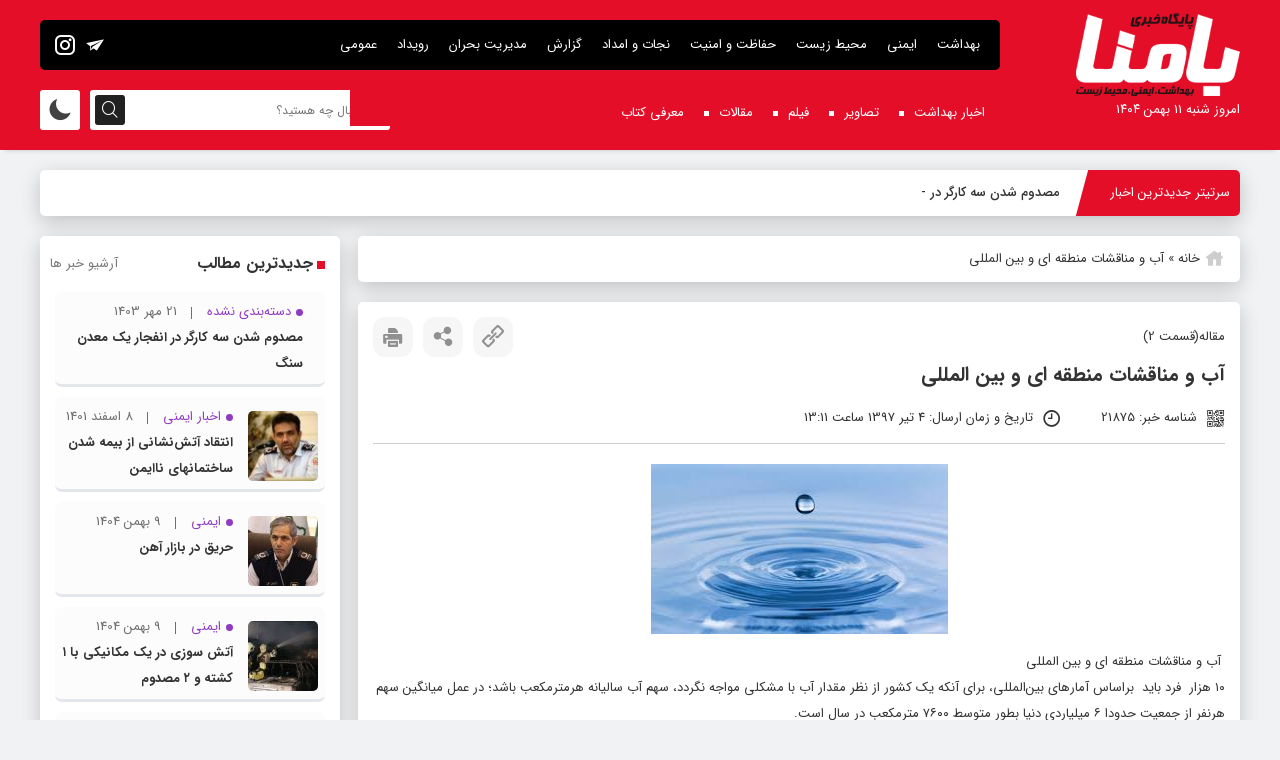

--- FILE ---
content_type: text/html; charset=UTF-8
request_url: https://www.bamna.ir/%D8%A2%D8%A8-%D9%88-%EF%BB%A3%EF%BB%A8%EF%BA%8E%EF%BB%97%EF%BA%B8%EF%BA%8E%D8%AA-%D9%85%D9%86%D8%B7%D9%82%D9%87-%D8%A7%DB%8C-%D9%88-%D8%A8%DB%8C%D9%86-%D8%A7%D9%84%D9%85%D9%84%D9%84%DB%8C/
body_size: 21925
content:
<!DOCTYPE html>
<html dir="rtl" lang="fa-IR">
<head>

<meta http-equiv="Content-Type" content="text/html; charset=UTF-8">
<meta name="viewport" content="width=device-width, initial-scale=1.0">
<meta name="theme-color" content="#000000">
<meta name="apple-mobile-web-app-status-bar-style" content="#000000">
<link rel="pingback" href="https://www.bamna.ir/xmlrpc.php">
<link rel="alternate" href="https://www.bamna.ir/feed" type="application/rss+xml" title="RSS 2.0">
<link rel="shortcut icon" type="image/x-icon" href="https://www.bamna.ir/wp-content/uploads/bamna-fav-icon.png">
<link rel="apple-touch-icon" href="https://www.bamna.ir/wp-content/uploads/bamna-logo-1.png">
<meta name='robots' content='index, follow, max-image-preview:large, max-snippet:-1, max-video-preview:-1' />

	<!-- This site is optimized with the Yoast SEO Premium plugin v20.10 (Yoast SEO v20.12) - https://yoast.com/wordpress/plugins/seo/ -->
	<title>آب و ﻣﻨﺎﻗﺸﺎت منطقه ای و بین المللی - پایگاه خبری بامنا</title>
	<meta name="description" content="آب و ﻣﻨﺎﻗﺸﺎت منطقه ای و بین المللی:" />
	<link rel="canonical" href="https://www.bamna.ir/آب-و-ﻣﻨﺎﻗﺸﺎت-منطقه-ای-و-بین-المللی/" />
	<meta property="og:locale" content="fa_IR" />
	<meta property="og:type" content="article" />
	<meta property="og:title" content="آب و ﻣﻨﺎﻗﺸﺎت منطقه ای و بین المللی" />
	<meta property="og:description" content="آب و ﻣﻨﺎﻗﺸﺎت منطقه ای و بین المللی:" />
	<meta property="og:url" content="https://www.bamna.ir/آب-و-ﻣﻨﺎﻗﺸﺎت-منطقه-ای-و-بین-المللی/" />
	<meta property="og:site_name" content="پایگاه خبری بامنا" />
	<meta property="article:published_time" content="2018-06-25T08:41:40+00:00" />
	<meta property="article:modified_time" content="2020-12-23T14:00:17+00:00" />
	<meta property="og:image" content="https://www.bamna.ir/wp-content/uploads/download-1-11.jpg" />
	<meta property="og:image:width" content="297" />
	<meta property="og:image:height" content="170" />
	<meta property="og:image:type" content="image/jpeg" />
	<meta name="author" content="پایگاه خبری بامنا" />
	<meta name="twitter:card" content="summary_large_image" />
	<meta name="twitter:label1" content="نوشته‌شده بدست" />
	<meta name="twitter:data1" content="پایگاه خبری بامنا" />
	<script type="application/ld+json" class="yoast-schema-graph">{"@context":"https://schema.org","@graph":[{"@type":"WebPage","@id":"https://www.bamna.ir/%d8%a2%d8%a8-%d9%88-%ef%bb%a3%ef%bb%a8%ef%ba%8e%ef%bb%97%ef%ba%b8%ef%ba%8e%d8%aa-%d9%85%d9%86%d8%b7%d9%82%d9%87-%d8%a7%db%8c-%d9%88-%d8%a8%db%8c%d9%86-%d8%a7%d9%84%d9%85%d9%84%d9%84%db%8c/","url":"https://www.bamna.ir/%d8%a2%d8%a8-%d9%88-%ef%bb%a3%ef%bb%a8%ef%ba%8e%ef%bb%97%ef%ba%b8%ef%ba%8e%d8%aa-%d9%85%d9%86%d8%b7%d9%82%d9%87-%d8%a7%db%8c-%d9%88-%d8%a8%db%8c%d9%86-%d8%a7%d9%84%d9%85%d9%84%d9%84%db%8c/","name":"آب و ﻣﻨﺎﻗﺸﺎت منطقه ای و بین المللی - پایگاه خبری بامنا","isPartOf":{"@id":"https://www.bamna.ir/#website"},"primaryImageOfPage":{"@id":"https://www.bamna.ir/%d8%a2%d8%a8-%d9%88-%ef%bb%a3%ef%bb%a8%ef%ba%8e%ef%bb%97%ef%ba%b8%ef%ba%8e%d8%aa-%d9%85%d9%86%d8%b7%d9%82%d9%87-%d8%a7%db%8c-%d9%88-%d8%a8%db%8c%d9%86-%d8%a7%d9%84%d9%85%d9%84%d9%84%db%8c/#primaryimage"},"image":{"@id":"https://www.bamna.ir/%d8%a2%d8%a8-%d9%88-%ef%bb%a3%ef%bb%a8%ef%ba%8e%ef%bb%97%ef%ba%b8%ef%ba%8e%d8%aa-%d9%85%d9%86%d8%b7%d9%82%d9%87-%d8%a7%db%8c-%d9%88-%d8%a8%db%8c%d9%86-%d8%a7%d9%84%d9%85%d9%84%d9%84%db%8c/#primaryimage"},"thumbnailUrl":"https://www.bamna.ir/wp-content/uploads/download-1-11.jpg","datePublished":"2018-06-25T08:41:40+00:00","dateModified":"2020-12-23T14:00:17+00:00","author":{"@id":"https://www.bamna.ir/#/schema/person/2453adadbaca6ef90f892920935d4efc"},"description":"آب و ﻣﻨﺎﻗﺸﺎت منطقه ای و بین المللی:","breadcrumb":{"@id":"https://www.bamna.ir/%d8%a2%d8%a8-%d9%88-%ef%bb%a3%ef%bb%a8%ef%ba%8e%ef%bb%97%ef%ba%b8%ef%ba%8e%d8%aa-%d9%85%d9%86%d8%b7%d9%82%d9%87-%d8%a7%db%8c-%d9%88-%d8%a8%db%8c%d9%86-%d8%a7%d9%84%d9%85%d9%84%d9%84%db%8c/#breadcrumb"},"inLanguage":"fa-IR","potentialAction":[{"@type":"ReadAction","target":["https://www.bamna.ir/%d8%a2%d8%a8-%d9%88-%ef%bb%a3%ef%bb%a8%ef%ba%8e%ef%bb%97%ef%ba%b8%ef%ba%8e%d8%aa-%d9%85%d9%86%d8%b7%d9%82%d9%87-%d8%a7%db%8c-%d9%88-%d8%a8%db%8c%d9%86-%d8%a7%d9%84%d9%85%d9%84%d9%84%db%8c/"]}]},{"@type":"ImageObject","inLanguage":"fa-IR","@id":"https://www.bamna.ir/%d8%a2%d8%a8-%d9%88-%ef%bb%a3%ef%bb%a8%ef%ba%8e%ef%bb%97%ef%ba%b8%ef%ba%8e%d8%aa-%d9%85%d9%86%d8%b7%d9%82%d9%87-%d8%a7%db%8c-%d9%88-%d8%a8%db%8c%d9%86-%d8%a7%d9%84%d9%85%d9%84%d9%84%db%8c/#primaryimage","url":"https://www.bamna.ir/wp-content/uploads/download-1-11.jpg","contentUrl":"https://www.bamna.ir/wp-content/uploads/download-1-11.jpg","width":297,"height":170,"caption":"download (1)"},{"@type":"BreadcrumbList","@id":"https://www.bamna.ir/%d8%a2%d8%a8-%d9%88-%ef%bb%a3%ef%bb%a8%ef%ba%8e%ef%bb%97%ef%ba%b8%ef%ba%8e%d8%aa-%d9%85%d9%86%d8%b7%d9%82%d9%87-%d8%a7%db%8c-%d9%88-%d8%a8%db%8c%d9%86-%d8%a7%d9%84%d9%85%d9%84%d9%84%db%8c/#breadcrumb","itemListElement":[{"@type":"ListItem","position":1,"name":"خانه","item":"https://www.bamna.ir/"},{"@type":"ListItem","position":2,"name":"آب و ﻣﻨﺎﻗﺸﺎت منطقه ای و بین المللی"}]},{"@type":"WebSite","@id":"https://www.bamna.ir/#website","url":"https://www.bamna.ir/","name":"پایگاه خبری بامنا","description":"بهداشت، ایمنی و محیط زیست / امداد و نجات / مدیریت بحران / پدافند غیرعامل","potentialAction":[{"@type":"SearchAction","target":{"@type":"EntryPoint","urlTemplate":"https://www.bamna.ir/?s={search_term_string}"},"query-input":"required name=search_term_string"}],"inLanguage":"fa-IR"},{"@type":"Person","@id":"https://www.bamna.ir/#/schema/person/2453adadbaca6ef90f892920935d4efc","name":"پایگاه خبری بامنا","image":{"@type":"ImageObject","inLanguage":"fa-IR","@id":"https://www.bamna.ir/#/schema/person/image/","url":"https://secure.gravatar.com/avatar/e1eda7108bf1b0c5fa287f5469305fd6?s=96&d=mm&r=g","contentUrl":"https://secure.gravatar.com/avatar/e1eda7108bf1b0c5fa287f5469305fd6?s=96&d=mm&r=g","caption":"پایگاه خبری بامنا"},"sameAs":["https://www.bamna.ir"],"url":"https://www.bamna.ir/author/hseadmin/"}]}</script>
	<!-- / Yoast SEO Premium plugin. -->


<link rel="alternate" type="application/rss+xml" title="پایگاه خبری بامنا &raquo; آب و ﻣﻨﺎﻗﺸﺎت منطقه ای و بین المللی خوراک دیدگاه‌ها" href="https://www.bamna.ir/%d8%a2%d8%a8-%d9%88-%ef%bb%a3%ef%bb%a8%ef%ba%8e%ef%bb%97%ef%ba%b8%ef%ba%8e%d8%aa-%d9%85%d9%86%d8%b7%d9%82%d9%87-%d8%a7%db%8c-%d9%88-%d8%a8%db%8c%d9%86-%d8%a7%d9%84%d9%85%d9%84%d9%84%db%8c/feed/" />
<link rel='stylesheet' id='twb-open-sans-css' href='https://fonts.googleapis.com/css' type='text/css' media='all' />
<link rel='stylesheet' id='twbbwg-global-css' href='https://www.bamna.ir/wp-content/plugins/photo-gallery/booster/assets/css/global.css' type='text/css' media='all' />
<link rel='stylesheet' id='wp-block-library-rtl-css' href='https://www.bamna.ir/wp-includes/css/dist/block-library/style-rtl.min.css' type='text/css' media='all' />
<link rel='stylesheet' id='classic-theme-styles-css' href='https://www.bamna.ir/wp-includes/css/classic-themes.min.css' type='text/css' media='all' />
<style id='global-styles-inline-css' type='text/css'>
body{--wp--preset--color--black: #000000;--wp--preset--color--cyan-bluish-gray: #abb8c3;--wp--preset--color--white: #ffffff;--wp--preset--color--pale-pink: #f78da7;--wp--preset--color--vivid-red: #cf2e2e;--wp--preset--color--luminous-vivid-orange: #ff6900;--wp--preset--color--luminous-vivid-amber: #fcb900;--wp--preset--color--light-green-cyan: #7bdcb5;--wp--preset--color--vivid-green-cyan: #00d084;--wp--preset--color--pale-cyan-blue: #8ed1fc;--wp--preset--color--vivid-cyan-blue: #0693e3;--wp--preset--color--vivid-purple: #9b51e0;--wp--preset--gradient--vivid-cyan-blue-to-vivid-purple: linear-gradient(135deg,rgba(6,147,227,1) 0%,rgb(155,81,224) 100%);--wp--preset--gradient--light-green-cyan-to-vivid-green-cyan: linear-gradient(135deg,rgb(122,220,180) 0%,rgb(0,208,130) 100%);--wp--preset--gradient--luminous-vivid-amber-to-luminous-vivid-orange: linear-gradient(135deg,rgba(252,185,0,1) 0%,rgba(255,105,0,1) 100%);--wp--preset--gradient--luminous-vivid-orange-to-vivid-red: linear-gradient(135deg,rgba(255,105,0,1) 0%,rgb(207,46,46) 100%);--wp--preset--gradient--very-light-gray-to-cyan-bluish-gray: linear-gradient(135deg,rgb(238,238,238) 0%,rgb(169,184,195) 100%);--wp--preset--gradient--cool-to-warm-spectrum: linear-gradient(135deg,rgb(74,234,220) 0%,rgb(151,120,209) 20%,rgb(207,42,186) 40%,rgb(238,44,130) 60%,rgb(251,105,98) 80%,rgb(254,248,76) 100%);--wp--preset--gradient--blush-light-purple: linear-gradient(135deg,rgb(255,206,236) 0%,rgb(152,150,240) 100%);--wp--preset--gradient--blush-bordeaux: linear-gradient(135deg,rgb(254,205,165) 0%,rgb(254,45,45) 50%,rgb(107,0,62) 100%);--wp--preset--gradient--luminous-dusk: linear-gradient(135deg,rgb(255,203,112) 0%,rgb(199,81,192) 50%,rgb(65,88,208) 100%);--wp--preset--gradient--pale-ocean: linear-gradient(135deg,rgb(255,245,203) 0%,rgb(182,227,212) 50%,rgb(51,167,181) 100%);--wp--preset--gradient--electric-grass: linear-gradient(135deg,rgb(202,248,128) 0%,rgb(113,206,126) 100%);--wp--preset--gradient--midnight: linear-gradient(135deg,rgb(2,3,129) 0%,rgb(40,116,252) 100%);--wp--preset--duotone--dark-grayscale: url('#wp-duotone-dark-grayscale');--wp--preset--duotone--grayscale: url('#wp-duotone-grayscale');--wp--preset--duotone--purple-yellow: url('#wp-duotone-purple-yellow');--wp--preset--duotone--blue-red: url('#wp-duotone-blue-red');--wp--preset--duotone--midnight: url('#wp-duotone-midnight');--wp--preset--duotone--magenta-yellow: url('#wp-duotone-magenta-yellow');--wp--preset--duotone--purple-green: url('#wp-duotone-purple-green');--wp--preset--duotone--blue-orange: url('#wp-duotone-blue-orange');--wp--preset--font-size--small: 13px;--wp--preset--font-size--medium: 20px;--wp--preset--font-size--large: 36px;--wp--preset--font-size--x-large: 42px;--wp--preset--spacing--20: 0.44rem;--wp--preset--spacing--30: 0.67rem;--wp--preset--spacing--40: 1rem;--wp--preset--spacing--50: 1.5rem;--wp--preset--spacing--60: 2.25rem;--wp--preset--spacing--70: 3.38rem;--wp--preset--spacing--80: 5.06rem;--wp--preset--shadow--natural: 6px 6px 9px rgba(0, 0, 0, 0.2);--wp--preset--shadow--deep: 12px 12px 50px rgba(0, 0, 0, 0.4);--wp--preset--shadow--sharp: 6px 6px 0px rgba(0, 0, 0, 0.2);--wp--preset--shadow--outlined: 6px 6px 0px -3px rgba(255, 255, 255, 1), 6px 6px rgba(0, 0, 0, 1);--wp--preset--shadow--crisp: 6px 6px 0px rgba(0, 0, 0, 1);}:where(.is-layout-flex){gap: 0.5em;}body .is-layout-flow > .alignleft{float: left;margin-inline-start: 0;margin-inline-end: 2em;}body .is-layout-flow > .alignright{float: right;margin-inline-start: 2em;margin-inline-end: 0;}body .is-layout-flow > .aligncenter{margin-left: auto !important;margin-right: auto !important;}body .is-layout-constrained > .alignleft{float: left;margin-inline-start: 0;margin-inline-end: 2em;}body .is-layout-constrained > .alignright{float: right;margin-inline-start: 2em;margin-inline-end: 0;}body .is-layout-constrained > .aligncenter{margin-left: auto !important;margin-right: auto !important;}body .is-layout-constrained > :where(:not(.alignleft):not(.alignright):not(.alignfull)){max-width: var(--wp--style--global--content-size);margin-left: auto !important;margin-right: auto !important;}body .is-layout-constrained > .alignwide{max-width: var(--wp--style--global--wide-size);}body .is-layout-flex{display: flex;}body .is-layout-flex{flex-wrap: wrap;align-items: center;}body .is-layout-flex > *{margin: 0;}:where(.wp-block-columns.is-layout-flex){gap: 2em;}.has-black-color{color: var(--wp--preset--color--black) !important;}.has-cyan-bluish-gray-color{color: var(--wp--preset--color--cyan-bluish-gray) !important;}.has-white-color{color: var(--wp--preset--color--white) !important;}.has-pale-pink-color{color: var(--wp--preset--color--pale-pink) !important;}.has-vivid-red-color{color: var(--wp--preset--color--vivid-red) !important;}.has-luminous-vivid-orange-color{color: var(--wp--preset--color--luminous-vivid-orange) !important;}.has-luminous-vivid-amber-color{color: var(--wp--preset--color--luminous-vivid-amber) !important;}.has-light-green-cyan-color{color: var(--wp--preset--color--light-green-cyan) !important;}.has-vivid-green-cyan-color{color: var(--wp--preset--color--vivid-green-cyan) !important;}.has-pale-cyan-blue-color{color: var(--wp--preset--color--pale-cyan-blue) !important;}.has-vivid-cyan-blue-color{color: var(--wp--preset--color--vivid-cyan-blue) !important;}.has-vivid-purple-color{color: var(--wp--preset--color--vivid-purple) !important;}.has-black-background-color{background-color: var(--wp--preset--color--black) !important;}.has-cyan-bluish-gray-background-color{background-color: var(--wp--preset--color--cyan-bluish-gray) !important;}.has-white-background-color{background-color: var(--wp--preset--color--white) !important;}.has-pale-pink-background-color{background-color: var(--wp--preset--color--pale-pink) !important;}.has-vivid-red-background-color{background-color: var(--wp--preset--color--vivid-red) !important;}.has-luminous-vivid-orange-background-color{background-color: var(--wp--preset--color--luminous-vivid-orange) !important;}.has-luminous-vivid-amber-background-color{background-color: var(--wp--preset--color--luminous-vivid-amber) !important;}.has-light-green-cyan-background-color{background-color: var(--wp--preset--color--light-green-cyan) !important;}.has-vivid-green-cyan-background-color{background-color: var(--wp--preset--color--vivid-green-cyan) !important;}.has-pale-cyan-blue-background-color{background-color: var(--wp--preset--color--pale-cyan-blue) !important;}.has-vivid-cyan-blue-background-color{background-color: var(--wp--preset--color--vivid-cyan-blue) !important;}.has-vivid-purple-background-color{background-color: var(--wp--preset--color--vivid-purple) !important;}.has-black-border-color{border-color: var(--wp--preset--color--black) !important;}.has-cyan-bluish-gray-border-color{border-color: var(--wp--preset--color--cyan-bluish-gray) !important;}.has-white-border-color{border-color: var(--wp--preset--color--white) !important;}.has-pale-pink-border-color{border-color: var(--wp--preset--color--pale-pink) !important;}.has-vivid-red-border-color{border-color: var(--wp--preset--color--vivid-red) !important;}.has-luminous-vivid-orange-border-color{border-color: var(--wp--preset--color--luminous-vivid-orange) !important;}.has-luminous-vivid-amber-border-color{border-color: var(--wp--preset--color--luminous-vivid-amber) !important;}.has-light-green-cyan-border-color{border-color: var(--wp--preset--color--light-green-cyan) !important;}.has-vivid-green-cyan-border-color{border-color: var(--wp--preset--color--vivid-green-cyan) !important;}.has-pale-cyan-blue-border-color{border-color: var(--wp--preset--color--pale-cyan-blue) !important;}.has-vivid-cyan-blue-border-color{border-color: var(--wp--preset--color--vivid-cyan-blue) !important;}.has-vivid-purple-border-color{border-color: var(--wp--preset--color--vivid-purple) !important;}.has-vivid-cyan-blue-to-vivid-purple-gradient-background{background: var(--wp--preset--gradient--vivid-cyan-blue-to-vivid-purple) !important;}.has-light-green-cyan-to-vivid-green-cyan-gradient-background{background: var(--wp--preset--gradient--light-green-cyan-to-vivid-green-cyan) !important;}.has-luminous-vivid-amber-to-luminous-vivid-orange-gradient-background{background: var(--wp--preset--gradient--luminous-vivid-amber-to-luminous-vivid-orange) !important;}.has-luminous-vivid-orange-to-vivid-red-gradient-background{background: var(--wp--preset--gradient--luminous-vivid-orange-to-vivid-red) !important;}.has-very-light-gray-to-cyan-bluish-gray-gradient-background{background: var(--wp--preset--gradient--very-light-gray-to-cyan-bluish-gray) !important;}.has-cool-to-warm-spectrum-gradient-background{background: var(--wp--preset--gradient--cool-to-warm-spectrum) !important;}.has-blush-light-purple-gradient-background{background: var(--wp--preset--gradient--blush-light-purple) !important;}.has-blush-bordeaux-gradient-background{background: var(--wp--preset--gradient--blush-bordeaux) !important;}.has-luminous-dusk-gradient-background{background: var(--wp--preset--gradient--luminous-dusk) !important;}.has-pale-ocean-gradient-background{background: var(--wp--preset--gradient--pale-ocean) !important;}.has-electric-grass-gradient-background{background: var(--wp--preset--gradient--electric-grass) !important;}.has-midnight-gradient-background{background: var(--wp--preset--gradient--midnight) !important;}.has-small-font-size{font-size: var(--wp--preset--font-size--small) !important;}.has-medium-font-size{font-size: var(--wp--preset--font-size--medium) !important;}.has-large-font-size{font-size: var(--wp--preset--font-size--large) !important;}.has-x-large-font-size{font-size: var(--wp--preset--font-size--x-large) !important;}
.wp-block-navigation a:where(:not(.wp-element-button)){color: inherit;}
:where(.wp-block-columns.is-layout-flex){gap: 2em;}
.wp-block-pullquote{font-size: 1.5em;line-height: 1.6;}
</style>
<link rel='stylesheet' id='bwg_fonts-css' href='https://www.bamna.ir/wp-content/plugins/photo-gallery/css/bwg-fonts/fonts.css' type='text/css' media='all' />
<link rel='stylesheet' id='sumoselect-css' href='https://www.bamna.ir/wp-content/plugins/photo-gallery/css/sumoselect.min.css' type='text/css' media='all' />
<link rel='stylesheet' id='mCustomScrollbar-css' href='https://www.bamna.ir/wp-content/plugins/photo-gallery/css/jquery.mCustomScrollbar.min.css' type='text/css' media='all' />
<link rel='stylesheet' id='bwg_frontend-css' href='https://www.bamna.ir/wp-content/plugins/photo-gallery/css/styles.min.css' type='text/css' media='all' />
<link rel='stylesheet' id='parent-style-css' href='https://www.bamna.ir/wp-content/themes/BayraghNews/style.css' type='text/css' media='all' />
<link rel='stylesheet' id='child-style-css' href='https://www.bamna.ir/wp-content/themes/BayraghNews-child/style.css' type='text/css' media='all' />
<link rel='stylesheet' id='style-css' href='https://www.bamna.ir/wp-content/themes/BayraghNews-child/style.css' type='text/css' media='all' />
<link rel='stylesheet' id='icofont-css' href='https://www.bamna.ir/wp-content/themes/BayraghNews-child/css/icofont.min.css' type='text/css' media='all' />
<link rel='stylesheet' id='OverlayScrollbars-css' href='https://www.bamna.ir/wp-content/themes/BayraghNews-child/css/OverlayScrollbars.min.css' type='text/css' media='all' />
<script type='text/javascript' src='https://www.bamna.ir/wp-content/themes/BayraghNews-child/js/jquery.js' id='jquery-js'></script>
<script type='text/javascript' src='https://www.bamna.ir/wp-content/plugins/photo-gallery/booster/assets/js/circle-progress.js' id='twbbwg-circle-js'></script>
<script type='text/javascript' id='twbbwg-global-js-extra'>
/* <![CDATA[ */
var twb = {"nonce":"a531f68c07","ajax_url":"https:\/\/www.bamna.ir\/wp-admin\/admin-ajax.php","plugin_url":"https:\/\/www.bamna.ir\/wp-content\/plugins\/photo-gallery\/booster","href":"https:\/\/www.bamna.ir\/wp-admin\/admin.php?page=twbbwg_photo-gallery"};
var twb = {"nonce":"a531f68c07","ajax_url":"https:\/\/www.bamna.ir\/wp-admin\/admin-ajax.php","plugin_url":"https:\/\/www.bamna.ir\/wp-content\/plugins\/photo-gallery\/booster","href":"https:\/\/www.bamna.ir\/wp-admin\/admin.php?page=twbbwg_photo-gallery"};
/* ]]> */
</script>
<script type='text/javascript' src='https://www.bamna.ir/wp-content/plugins/photo-gallery/booster/assets/js/global.js' id='twbbwg-global-js'></script>
<script type='text/javascript' src='https://www.bamna.ir/wp-content/plugins/photo-gallery/js/jquery.sumoselect.min.js' id='sumoselect-js'></script>
<script type='text/javascript' src='https://www.bamna.ir/wp-content/plugins/photo-gallery/js/tocca.min.js' id='bwg_mobile-js'></script>
<script type='text/javascript' src='https://www.bamna.ir/wp-content/plugins/photo-gallery/js/jquery.mCustomScrollbar.concat.min.js' id='mCustomScrollbar-js'></script>
<script type='text/javascript' src='https://www.bamna.ir/wp-content/plugins/photo-gallery/js/jquery.fullscreen.min.js' id='jquery-fullscreen-js'></script>
<script type='text/javascript' id='bwg_frontend-js-extra'>
/* <![CDATA[ */
var bwg_objectsL10n = {"bwg_field_required":"field is required.","bwg_mail_validation":"\u0627\u06cc\u0646 \u06cc\u06a9 \u0622\u062f\u0631\u0633 \u0627\u06cc\u0645\u06cc\u0644 \u0645\u0639\u062a\u0628\u0631 \u0646\u06cc\u0633\u062a. ","bwg_search_result":"\u062a\u0635\u0648\u06cc\u0631 \u0645\u0637\u0627\u0628\u0642 \u0628\u0627 \u062c\u0633\u062a\u062c\u0648 \u0634\u0645\u0627 \u0648\u062c\u0648\u062f \u062f\u0627\u0631\u062f.","bwg_select_tag":"Select Tag","bwg_order_by":"Order By","bwg_search":"\u062c\u0633\u062a\u062c\u0648","bwg_show_ecommerce":"Show Ecommerce","bwg_hide_ecommerce":"Hide Ecommerce","bwg_show_comments":"\u0646\u0645\u0627\u06cc\u0634 \u0646\u0638\u0631\u0627\u062a","bwg_hide_comments":"\u0645\u062e\u0641\u06cc \u06a9\u0631\u062f\u0646 \u0646\u0638\u0631\u0627\u062a","bwg_restore":"\u0628\u0627\u0632\u06af\u0631\u062f\u0627\u0646\u062f\u0646","bwg_maximize":"\u0628\u0647 \u062d\u062f\u0627\u06a9\u062b\u0631 \u0631\u0633\u0627\u0646\u062f\u0646","bwg_fullscreen":"\u062a\u0645\u0627\u0645 \u0635\u0641\u062d\u0647","bwg_exit_fullscreen":"\u062e\u0631\u0648\u062c \u0627\u0632 \u062a\u0645\u0627\u0645 \u0635\u0641\u062d\u0647","bwg_search_tag":"SEARCH...","bwg_tag_no_match":"No tags found","bwg_all_tags_selected":"All tags selected","bwg_tags_selected":"tags selected","play":"\u0628\u0627\u0632\u06cc","pause":"\u0645\u06a9\u062b","is_pro":"","bwg_play":"\u0628\u0627\u0632\u06cc","bwg_pause":"\u0645\u06a9\u062b","bwg_hide_info":"\u0645\u062e\u0641\u06cc \u06a9\u0631\u062f\u0646 \u0627\u0637\u0644\u0627\u0639\u0627\u062a","bwg_show_info":"\u0646\u0645\u0627\u06cc\u0634 \u0627\u0637\u0644\u0627\u0639\u0627\u062a","bwg_hide_rating":"\u0645\u062e\u0641\u06cc \u06a9\u0631\u062f\u0646 \u0627\u0645\u062a\u06cc\u0627\u0632","bwg_show_rating":"\u0646\u0645\u0627\u06cc\u0634 \u0627\u0645\u062a\u06cc\u0627\u0632","ok":"Ok","cancel":"Cancel","select_all":"Select all","lazy_load":"0","lazy_loader":"https:\/\/www.bamna.ir\/wp-content\/plugins\/photo-gallery\/images\/ajax_loader.png","front_ajax":"0","bwg_tag_see_all":"see all tags","bwg_tag_see_less":"see less tags"};
/* ]]> */
</script>
<script type='text/javascript' src='https://www.bamna.ir/wp-content/plugins/photo-gallery/js/scripts.min.js' id='bwg_frontend-js'></script>
<script type='text/javascript' id='seo-automated-link-building-js-extra'>
/* <![CDATA[ */
var seoAutomatedLinkBuilding = {"ajaxUrl":"https:\/\/www.bamna.ir\/wp-admin\/admin-ajax.php"};
/* ]]> */
</script>
<script type='text/javascript' src='https://www.bamna.ir/wp-content/plugins/seo-automated-link-building/js/seo-automated-link-building.js' id='seo-automated-link-building-js'></script>
<link rel="https://api.w.org/" href="https://www.bamna.ir/wp-json/" /><link rel="alternate" type="application/json" href="https://www.bamna.ir/wp-json/wp/v2/posts/21875" /><link rel="alternate" type="application/json+oembed" href="https://www.bamna.ir/wp-json/oembed/1.0/embed?url=https%3A%2F%2Fwww.bamna.ir%2F%25d8%25a2%25d8%25a8-%25d9%2588-%25ef%25bb%25a3%25ef%25bb%25a8%25ef%25ba%258e%25ef%25bb%2597%25ef%25ba%25b8%25ef%25ba%258e%25d8%25aa-%25d9%2585%25d9%2586%25d8%25b7%25d9%2582%25d9%2587-%25d8%25a7%25db%258c-%25d9%2588-%25d8%25a8%25db%258c%25d9%2586-%25d8%25a7%25d9%2584%25d9%2585%25d9%2584%25d9%2584%25db%258c%2F" />
<link rel="alternate" type="text/xml+oembed" href="https://www.bamna.ir/wp-json/oembed/1.0/embed?url=https%3A%2F%2Fwww.bamna.ir%2F%25d8%25a2%25d8%25a8-%25d9%2588-%25ef%25bb%25a3%25ef%25bb%25a8%25ef%25ba%258e%25ef%25bb%2597%25ef%25ba%25b8%25ef%25ba%258e%25d8%25aa-%25d9%2585%25d9%2586%25d8%25b7%25d9%2582%25d9%2587-%25d8%25a7%25db%258c-%25d9%2588-%25d8%25a8%25db%258c%25d9%2586-%25d8%25a7%25d9%2584%25d9%2585%25d9%2584%25d9%2584%25db%258c%2F&#038;format=xml" />
<style>
#header,.news_ticker_it,.news_ticker_it::after,.title_nt_box::before,.report_links_b::before,.rightt_thead nav > ul > li > a:hover,.slide_img_dets::before,.tirle_rty,.os-theme-light > .os-scrollbar > .os-scrollbar-track > .os-scrollbar-handle,.bt_head,.ptimes,.rightt_thead nav > ul > li > ul,.single-gallery .form-submit #submit, .single-gallery #reviews #submit,.bt_boxes_right::before,.form-submit #submit, #reviews #submit, .rkianoosh_txt form input[type="submit"],.vip_top_box .next:hover,.vip_top_box .prev:hover{background: #e50e28;}
.short_desck_body{border-right: 5px solid #e50e28;}
.plus_h_post:hover,.plus_post:hover{border-bottom: 3px solid #e50e28;}
.title_nt_box span,.plus_post:hover header h2 a,.plus_h_post:hover header h2 a,.plus_post_ftl,.notes_items h3 a:hover,.more_news_link:hover,.news_img_box .more_news_link:hover,.news_vdo_left li:hover .right_vdo_li_number,#footer a:hover{color: #e50e28;}
.socials_links a:hover{border:1px solid #e50e28;background: #e50e28;}

	
.pishkhan_box .owl-dots .active span,.pishkhan_box .owl-dot:hover span,.slide_img_top .owl-nav button.owl-next,.slide_img_top .owl-nav button.owl-prev{background: #e50e28 !important;}
	
.news_vdo_right:hover .gg-play-button::before,.news_vdo_left li:hover .gg-play-button::before{border-left: 12px solid #e50e28;}
	
</style>
</head>
<body class="rtl post-template-default single single-post postid-21875 single-format-standard">
<header id="header">

<div class="header_top">
<div class="tarlanweb_center">
<div class="logo">
<figure><a href="https://www.bamna.ir"><img src="https://www.bamna.ir/wp-content/uploads/bamna-logo-1.png" width="200" height="80" alt="پایگاه خبری بامنا" title="پایگاه خبری بامنا"></a></figure>
</div>

<!-- left_top_head -->
<div class="left_top_head">

<!-- rightt_thead -->
<div class="rightt_thead">

<nav class="news_nav">
<ul id="menu_heads" class="menu"><li id="menu-item-38219" class="menu-item menu-item-type-custom menu-item-object-custom menu-item-has-children menu-item-38219"><a href="#">بهداشت</a>
<ul class="sub-menu">
	<li id="menu-item-1309" class="menu-item menu-item-type-taxonomy menu-item-object-category menu-item-1309"><a href="https://www.bamna.ir/category/%d8%a8%d9%87%d8%af%d8%a7%d8%b4%d8%aa/%d8%a7%d8%ae%d8%a8%d8%a7%d8%b1/">اخبار بهداشت</a></li>
	<li id="menu-item-1310" class="menu-item menu-item-type-taxonomy menu-item-object-category menu-item-1310"><a href="https://www.bamna.ir/category/%d8%a8%d9%87%d8%af%d8%a7%d8%b4%d8%aa/%d8%aa%d8%b5%d8%a7%d9%88%db%8c%d8%b1/">تصاویر</a></li>
	<li id="menu-item-1312" class="menu-item menu-item-type-taxonomy menu-item-object-category menu-item-1312"><a href="https://www.bamna.ir/category/%d8%a8%d9%87%d8%af%d8%a7%d8%b4%d8%aa/%d9%81%db%8c%d9%84%d9%85/">فیلم</a></li>
	<li id="menu-item-1542" class="menu-item menu-item-type-taxonomy menu-item-object-category menu-item-1542"><a href="https://www.bamna.ir/category/%d8%a8%d9%87%d8%af%d8%a7%d8%b4%d8%aa/%d9%85%d9%82%d8%a7%d9%84%d8%a7%d8%aa-%d8%a8%d9%87%d8%af%d8%a7%d8%b4%d8%aa%db%8c/">مقالات</a></li>
	<li id="menu-item-1541" class="menu-item menu-item-type-taxonomy menu-item-object-category menu-item-1541"><a href="https://www.bamna.ir/category/%d8%a8%d9%87%d8%af%d8%a7%d8%b4%d8%aa/%d9%85%d8%b9%d8%b1%d9%81%db%8c-%da%a9%d8%aa%d8%a7%d8%a8-%d8%a8%d9%87%d8%af%d8%a7%d8%b4%d8%aa%db%8c/">معرفی کتاب</a></li>
</ul>
</li>
<li id="menu-item-38220" class="menu-item menu-item-type-custom menu-item-object-custom menu-item-has-children menu-item-38220"><a href="#">ایمنی</a>
<ul class="sub-menu">
	<li id="menu-item-1314" class="menu-item menu-item-type-taxonomy menu-item-object-category menu-item-1314"><a href="https://www.bamna.ir/category/%d8%a7%db%8c%d9%85%d9%86%db%8c/%d8%a7%d8%ae%d8%a8%d8%a7%d8%b1-%d8%a7%db%8c%d9%85%d9%86%db%8c/">اخبار ایمنی</a></li>
	<li id="menu-item-1315" class="menu-item menu-item-type-taxonomy menu-item-object-category menu-item-1315"><a href="https://www.bamna.ir/category/%d8%a7%db%8c%d9%85%d9%86%db%8c/%d8%aa%d8%b5%d8%a7%d9%88%db%8c%d8%b1-%d8%a7%db%8c%d9%85%d9%86%db%8c/">تصاویر</a></li>
	<li id="menu-item-1317" class="menu-item menu-item-type-taxonomy menu-item-object-category menu-item-1317"><a href="https://www.bamna.ir/category/%d8%a7%db%8c%d9%85%d9%86%db%8c/%d9%81%db%8c%d9%84%d9%85-%d8%a7%db%8c%d9%85%d9%86%db%8c/">فیلم</a></li>
	<li id="menu-item-1540" class="menu-item menu-item-type-taxonomy menu-item-object-category menu-item-1540"><a href="https://www.bamna.ir/category/%d8%a7%db%8c%d9%85%d9%86%db%8c/%d9%85%d9%82%d8%a7%d9%84%d8%a7%d8%aa-%d8%a7%db%8c%d9%85%d9%86%db%8c/">مقالات</a></li>
	<li id="menu-item-1539" class="menu-item menu-item-type-taxonomy menu-item-object-category menu-item-1539"><a href="https://www.bamna.ir/category/%d8%a7%db%8c%d9%85%d9%86%db%8c/%d9%85%d8%b9%d8%b1%d9%81%db%8c-%da%a9%d8%aa%d8%a7%d8%a8-%d8%a7%db%8c%d9%85%d9%86%db%8c/">معرفی کتاب</a></li>
</ul>
</li>
<li id="menu-item-38221" class="menu-item menu-item-type-custom menu-item-object-custom menu-item-has-children menu-item-38221"><a href="#">محیط زیست</a>
<ul class="sub-menu">
	<li id="menu-item-1319" class="menu-item menu-item-type-taxonomy menu-item-object-category menu-item-1319"><a href="https://www.bamna.ir/category/%d9%85%d8%ad%db%8c%d8%b7-%d8%b2%db%8c%d8%b3%d8%aa/%d8%a7%d8%ae%d8%a8%d8%a7%d8%b1-%d9%85%d8%ad%db%8c%d8%b7-%d8%b2%db%8c%d8%b3%d8%aa/">اخبار محیط زیست</a></li>
	<li id="menu-item-1320" class="menu-item menu-item-type-taxonomy menu-item-object-category menu-item-1320"><a href="https://www.bamna.ir/category/%d9%85%d8%ad%db%8c%d8%b7-%d8%b2%db%8c%d8%b3%d8%aa/%d8%aa%d8%b5%d8%a7%d9%88%db%8c%d8%b1-%d9%85%d8%ad%db%8c%d8%b7-%d8%b2%db%8c%d8%b3%d8%aa/">تصاویر</a></li>
	<li id="menu-item-1322" class="menu-item menu-item-type-taxonomy menu-item-object-category menu-item-1322"><a href="https://www.bamna.ir/category/%d9%85%d8%ad%db%8c%d8%b7-%d8%b2%db%8c%d8%b3%d8%aa/%d9%81%db%8c%d9%84%d9%85-%d9%85%d8%ad%db%8c%d8%b7-%d8%b2%db%8c%d8%b3%d8%aa/">فیلم</a></li>
	<li id="menu-item-1546" class="menu-item menu-item-type-taxonomy menu-item-object-category current-post-ancestor current-menu-parent current-post-parent menu-item-1546"><a href="https://www.bamna.ir/category/%d9%85%d8%ad%db%8c%d8%b7-%d8%b2%db%8c%d8%b3%d8%aa/%d9%85%d9%82%d8%a7%d9%84%d8%a7%d8%aa-%d9%85%d8%ad%db%8c%d8%b7-%d8%b2%db%8c%d8%b3%d8%aa/">مقالات</a></li>
	<li id="menu-item-1545" class="menu-item menu-item-type-taxonomy menu-item-object-category menu-item-1545"><a href="https://www.bamna.ir/category/%d9%85%d8%ad%db%8c%d8%b7-%d8%b2%db%8c%d8%b3%d8%aa/%d9%85%d8%b9%d8%b1%d9%81%db%8c-%da%a9%d8%aa%d8%a7%d8%a8-%d9%85%d8%ad%db%8c%d8%b7-%d8%b2%db%8c%d8%b3%d8%aa/">معرفی کتاب</a></li>
</ul>
</li>
<li id="menu-item-38223" class="menu-item menu-item-type-custom menu-item-object-custom menu-item-has-children menu-item-38223"><a href="#">حفاظت و امنیت</a>
<ul class="sub-menu">
	<li id="menu-item-1364" class="menu-item menu-item-type-taxonomy menu-item-object-category menu-item-1364"><a href="https://www.bamna.ir/category/%d8%ad%d9%81%d8%a7%d8%b8%d8%aa-%d9%88-%d8%a7%d9%85%d9%86%db%8c%d8%aa/%d8%a7%d8%ae%d8%a8%d8%a7%d8%b1-%d8%ad%d9%81%d8%a7%d8%b8%d8%aa-%d9%88-%d8%a7%d9%85%d9%86%db%8c%d8%aa/">اخبار حفاظت و امنیت</a></li>
	<li id="menu-item-1365" class="menu-item menu-item-type-taxonomy menu-item-object-category menu-item-1365"><a href="https://www.bamna.ir/category/%d8%ad%d9%81%d8%a7%d8%b8%d8%aa-%d9%88-%d8%a7%d9%85%d9%86%db%8c%d8%aa/%d8%aa%d8%b5%d8%a7%d9%88%db%8c%d8%b1-%d8%ad%d9%81%d8%a7%d8%b8%d8%aa-%d9%88-%d8%a7%d9%85%d9%86%db%8c%d8%aa/">تصاویر</a></li>
	<li id="menu-item-1367" class="menu-item menu-item-type-taxonomy menu-item-object-category menu-item-1367"><a href="https://www.bamna.ir/category/%d8%ad%d9%81%d8%a7%d8%b8%d8%aa-%d9%88-%d8%a7%d9%85%d9%86%db%8c%d8%aa/%d9%81%db%8c%d9%84%d9%85-%d8%ad%d9%81%d8%a7%d8%b8%d8%aa-%d9%88-%d8%a7%d9%85%d9%86%db%8c%d8%aa/">فیلم</a></li>
	<li id="menu-item-1544" class="menu-item menu-item-type-taxonomy menu-item-object-category menu-item-1544"><a href="https://www.bamna.ir/category/%d8%ad%d9%81%d8%a7%d8%b8%d8%aa-%d9%88-%d8%a7%d9%85%d9%86%db%8c%d8%aa/%d9%85%d9%82%d8%a7%d9%84%d8%a7%d8%aa-%d8%ad%d9%81%d8%a7%d8%b8%d8%aa-%d9%88-%d8%a7%d9%85%d9%86%db%8c%d8%aa/">مقالات</a></li>
	<li id="menu-item-1543" class="menu-item menu-item-type-taxonomy menu-item-object-category menu-item-1543"><a href="https://www.bamna.ir/category/%d8%ad%d9%81%d8%a7%d8%b8%d8%aa-%d9%88-%d8%a7%d9%85%d9%86%db%8c%d8%aa/%d9%85%d8%b9%d8%b1%d9%81%db%8c-%da%a9%d8%aa%d8%a7%d8%a8-%d8%ad%d9%81%d8%a7%d8%b8%d8%aa-%d9%88-%d8%a7%d9%85%d9%86%db%8c%d8%aa/">معرفی کتاب</a></li>
</ul>
</li>
<li id="menu-item-38224" class="menu-item menu-item-type-custom menu-item-object-custom menu-item-has-children menu-item-38224"><a href="#">نجات و امداد</a>
<ul class="sub-menu">
	<li id="menu-item-1330" class="menu-item menu-item-type-taxonomy menu-item-object-category menu-item-1330"><a href="https://www.bamna.ir/category/%d9%86%d8%ac%d8%a7%d8%aa-%d9%88-%d8%a7%d9%85%d8%af%d8%a7%d8%af/%d8%a7%d8%ae%d8%a8%d8%a7%d8%b1-%d9%86%d8%ac%d8%a7%d8%aa-%d9%88-%d8%a7%d9%85%d8%af%d8%a7%d8%af/">اخبار نجات و امداد</a></li>
	<li id="menu-item-1331" class="menu-item menu-item-type-taxonomy menu-item-object-category menu-item-1331"><a href="https://www.bamna.ir/category/%d9%86%d8%ac%d8%a7%d8%aa-%d9%88-%d8%a7%d9%85%d8%af%d8%a7%d8%af/%d8%aa%d8%b5%d8%a7%d9%88%db%8c%d8%b1-%d9%86%d8%ac%d8%a7%d8%aa-%d9%88-%d8%a7%d9%85%d8%af%d8%a7%d8%af/">تصاویر</a></li>
	<li id="menu-item-1333" class="menu-item menu-item-type-taxonomy menu-item-object-category menu-item-1333"><a href="https://www.bamna.ir/category/%d9%86%d8%ac%d8%a7%d8%aa-%d9%88-%d8%a7%d9%85%d8%af%d8%a7%d8%af/%d9%81%db%8c%d9%84%d9%85-%d9%86%d8%ac%d8%a7%d8%aa-%d9%88-%d8%a7%d9%85%d8%af%d8%a7%d8%af/">فیلم</a></li>
	<li id="menu-item-1548" class="menu-item menu-item-type-taxonomy menu-item-object-category menu-item-1548"><a href="https://www.bamna.ir/category/%d9%86%d8%ac%d8%a7%d8%aa-%d9%88-%d8%a7%d9%85%d8%af%d8%a7%d8%af/%d9%85%d9%82%d8%a7%d9%84%d8%a7%d8%aa-%d9%86%d8%ac%d8%a7%d8%aa-%d9%88-%d8%a7%d9%85%d8%af%d8%a7%d8%af/">مقالات</a></li>
	<li id="menu-item-1547" class="menu-item menu-item-type-taxonomy menu-item-object-category menu-item-1547"><a href="https://www.bamna.ir/category/%d9%86%d8%ac%d8%a7%d8%aa-%d9%88-%d8%a7%d9%85%d8%af%d8%a7%d8%af/%d9%85%d8%b9%d8%b1%d9%81%db%8c-%da%a9%d8%aa%d8%a7%d8%a8-%d9%86%d8%ac%d8%a7%d8%aa-%d9%88-%d8%a7%d9%85%d8%af%d8%a7%d8%af/">معرفی کتاب</a></li>
</ul>
</li>
<li id="menu-item-1303" class="menu-item menu-item-type-taxonomy menu-item-object-category menu-item-has-children menu-item-1303"><a href="https://www.bamna.ir/category/%da%af%d9%81%d8%aa%da%af%d9%88-%d9%88-%d9%85%d8%b5%d8%a7%d8%ad%d8%a8%d9%87-%d9%87%d8%a7/">گزارش</a>
<ul class="sub-menu">
	<li id="menu-item-1304" class="menu-item menu-item-type-taxonomy menu-item-object-category menu-item-1304"><a href="https://www.bamna.ir/category/%da%af%d9%81%d8%aa%da%af%d9%88-%d9%88-%d9%85%d8%b5%d8%a7%d8%ad%d8%a8%d9%87-%d9%87%d8%a7/%da%af%d8%b2%d8%a7%d8%b1%d8%b4/">مصاحبه ها</a></li>
	<li id="menu-item-1305" class="menu-item menu-item-type-taxonomy menu-item-object-category menu-item-1305"><a href="https://www.bamna.ir/category/%da%af%d9%81%d8%aa%da%af%d9%88-%d9%88-%d9%85%d8%b5%d8%a7%d8%ad%d8%a8%d9%87-%d9%87%d8%a7/%da%af%d9%81%d8%aa%da%af%d9%88/">گفتگو ها</a></li>
	<li id="menu-item-2104" class="menu-item menu-item-type-taxonomy menu-item-object-category menu-item-2104"><a href="https://www.bamna.ir/category/%da%af%d9%81%d8%aa%da%af%d9%88-%d9%88-%d9%85%d8%b5%d8%a7%d8%ad%d8%a8%d9%87-%d9%87%d8%a7/%da%af%d8%b2%d8%a7%d8%b1%d8%b4-%d8%a8%d8%a7%d8%b2%d8%a7%d8%b1/">بازار</a></li>
</ul>
</li>
<li id="menu-item-1368" class="menu-item menu-item-type-custom menu-item-object-custom menu-item-has-children menu-item-1368"><a>مدیریت بحران</a>
<ul class="sub-menu">
	<li id="menu-item-1301" class="menu-item menu-item-type-taxonomy menu-item-object-category menu-item-1301"><a href="https://www.bamna.ir/category/%d9%85%d8%af%db%8c%d8%b1%db%8c%d8%aa-%d8%a8%d8%ad%d8%b1%d8%a7%d9%86/">مدیریت بحران</a></li>
	<li id="menu-item-1302" class="menu-item menu-item-type-taxonomy menu-item-object-category menu-item-1302"><a href="https://www.bamna.ir/category/%d9%85%d8%af%db%8c%d8%b1%db%8c%d8%aa-%d8%a8%d8%ad%d8%b1%d8%a7%d9%86/%d9%be%d8%af%d8%a7%d9%81%d9%86%d8%af-%d8%ba%db%8c%d8%b1%d8%b9%d8%a7%d9%85%d9%84/">پدافند غیرعامل</a></li>
	<li id="menu-item-2722" class="menu-item menu-item-type-custom menu-item-object-custom menu-item-2722"><a href="https://www.bamna.ir/category/%d8%a7%d8%ae%d8%a8%d8%a7%d8%b1-%d8%ad%d9%88%d8%a7%d8%af%d8%ab/">حوادث</a></li>
</ul>
</li>
<li id="menu-item-1692" class="menu-item menu-item-type-custom menu-item-object-custom menu-item-has-children menu-item-1692"><a>رویداد</a>
<ul class="sub-menu">
	<li id="menu-item-1693" class="menu-item menu-item-type-custom menu-item-object-custom menu-item-1693"><a href="https://www.bamna.ir/%D9%86%D9%85%D8%A7%DB%8C%D8%B4%DA%AF%D8%A7%D9%87-%D9%87%D8%A7/">نمایشگاه</a></li>
	<li id="menu-item-1694" class="menu-item menu-item-type-custom menu-item-object-custom menu-item-1694"><a href="https://www.bamna.ir/%D9%87%D9%85%D8%A7%DB%8C%D8%B4-%D9%87%D8%A7/">همایش</a></li>
	<li id="menu-item-1696" class="menu-item menu-item-type-custom menu-item-object-custom menu-item-1696"><a href="http://">جشنواره</a></li>
	<li id="menu-item-3720" class="menu-item menu-item-type-post_type menu-item-object-page menu-item-3720"><a href="https://www.bamna.ir/%d9%85%d8%b3%d8%a7%d8%a8%d9%82%d8%a7%d8%aa/">مسابقات</a></li>
	<li id="menu-item-1684" class="menu-item menu-item-type-post_type menu-item-object-page menu-item-1684"><a href="https://www.bamna.ir/%d8%ab%d8%a8%d8%aa-%d8%b1%d9%88%db%8c%d8%af%d8%a7%d8%af-%d8%ac%d8%af%db%8c%d8%af/">ثبت رویداد جدید</a></li>
</ul>
</li>
<li id="menu-item-1296" class="menu-item menu-item-type-custom menu-item-object-custom menu-item-has-children menu-item-1296"><a>عمومی</a>
<ul class="sub-menu">
	<li id="menu-item-5317" class="menu-item menu-item-type-taxonomy menu-item-object-category menu-item-5317"><a href="https://www.bamna.ir/category/%d8%a7%d8%ae%d8%a8%d8%a7%d8%b1-%d8%a2%db%8c-%d8%aa%db%8c/">آی تی</a></li>
	<li id="menu-item-2140" class="menu-item menu-item-type-taxonomy menu-item-object-category menu-item-2140"><a href="https://www.bamna.ir/category/%d8%a7%d8%ae%d8%a8%d8%a7%d8%b1-%d8%a7%d9%82%d8%aa%d8%b5%d8%a7%d8%af%db%8c/">اخبار اقتصادی</a></li>
	<li id="menu-item-1307" class="menu-item menu-item-type-taxonomy menu-item-object-category menu-item-1307"><a href="https://www.bamna.ir/category/%d8%a8%db%8c%d9%86-%d8%a7%d9%84%d9%85%d9%84%d9%84/">بین الملل</a></li>
	<li id="menu-item-2141" class="menu-item menu-item-type-taxonomy menu-item-object-category menu-item-2141"><a href="https://www.bamna.ir/category/%d8%a7%d8%ae%d8%a8%d8%a7%d8%b1-%d8%b3%db%8c%d8%a7%d8%b3%db%8c/">سیاسی</a></li>
	<li id="menu-item-2142" class="menu-item menu-item-type-taxonomy menu-item-object-category menu-item-2142"><a href="https://www.bamna.ir/category/%d8%a7%d8%ae%d8%a8%d8%a7%d8%b1-%d9%81%d8%b1%d9%87%d9%86%da%af%db%8c/">فرهنگی</a></li>
	<li id="menu-item-2143" class="menu-item menu-item-type-taxonomy menu-item-object-category menu-item-2143"><a href="https://www.bamna.ir/category/%d8%a7%d8%ae%d8%a8%d8%a7%d8%b1-%d9%88%d8%b1%d8%b2%d8%b4%db%8c/">اخبار ورزشی</a></li>
</ul>
</li>
</ul>	
<div class="clear"></div>
</nav>

<div class="clear"></div>
</div>
<!-- rightt_thead -->


<!-- left_thead -->
<div class="left_thead">

<div class="left_thead_socials">
 
<a target="_blank" rel="noreferrer noopener nofollow" href="https://www.instagram.com/bamnanews/" class="icofont-instagram"></a> 
<a target="_blank" rel="noreferrer noopener nofollow" href="https://t.me/bamnanews" class="icofont-paper-plane"></a><div class="clear"></div>
</div>

<div class="clear"></div>
</div>
<!-- left_thead -->

<div class="clear"></div>
</div>
<!-- left_top_head -->

<div class="clear"></div>
</div>
</div>

<!-- bt_head -->
<div class="bt_head">
<div class="tarlanweb_center">
	
<div class="left_thead_dates">امروز شنبه ۱۱ بهمن ۱۴۰۴</div>

<div class="day_night_box darkmode"> <i class="icofont-moon"></i> <i class="icofont-sun-alt"></i> </div>	
	
<form id="searches" method="get" action="https://www.bamna.ir">
<input id="lsds" class="meta searchfield" name="s" placeholder="به دنبال چه هستید؟" type="text">
<button><i class="icofont-search"></i></button>
</form>

<div class="clear"></div>
</div>
</div>
<!-- bt_head -->

<div class="clear"></div>
</header>
<!-- news_ticker -->
<div id="news_ticker_box">
<div class="tarlanweb_center">
<div class="news_ticker_i box_shadow">
<div class="news_ticker_it">سرتیتر جدیدترین اخبار </div>
<div class="ticker">
<ul>
<li><a rel="noreferrer noopener" href="https://www.bamna.ir/%d9%85%d8%b5%d8%af%d9%88%d9%85-%d8%b4%d8%af%d9%86-%d8%b3%d9%87-%da%a9%d8%a7%d8%b1%da%af%d8%b1-%d8%af%d8%b1-%d8%a7%d9%86%d9%81%d8%ac%d8%a7%d8%b1-%db%8c%da%a9-%d9%85%d8%b9%d8%af%d9%86-%d8%b3%d9%86-2/">مصدوم شدن سه کارگر در انفجار یک معدن سنگ</a></li>
<li><a rel="noreferrer noopener" href="https://www.bamna.ir/%d8%a7%d9%86%d8%aa%d9%82%d8%a7%d8%af-%d8%a2%d8%aa%d8%b4%d9%86%d8%b4%d8%a7%d9%86%db%8c-%d8%a7%d8%b2-%d8%a8%db%8c%d9%85%d9%87-%d8%b4%d8%af%d9%86-%d8%b3%d8%a7%d8%ae%d8%aa%d9%85%d8%a7%d9%86%d9%87/">انتقاد آتش‌نشانی از بیمه شدن ساختمانهای ناایمن</a></li>
<li><a rel="noreferrer noopener" href="https://www.bamna.ir/%d8%ad%d8%b1%db%8c%d9%82-%d8%af%d8%b1-%d8%a8%d8%a7%d8%b2%d8%a7%d8%b1-%d8%a2%d9%87%d9%86/">حریق در بازار آهن</a></li>
<li><a rel="noreferrer noopener" href="https://www.bamna.ir/%d8%a2%d8%aa%d8%b4-%d8%b3%d9%88%d8%b2%db%8c-%d8%af%d8%b1-%db%8c%da%a9-%d9%85%da%a9%d8%a7%d9%86%db%8c%da%a9%db%8c-%d8%a8%d8%a7-%db%b1-%da%a9%d8%b4%d8%aa%d9%87-%d9%88-%db%b2-%d9%85%d8%b5%d8%af%d9%88/">آتش سوزی در یک مکانیکی با ۱ کشته و ۲ مصدوم</a></li>
<li><a rel="noreferrer noopener" href="https://www.bamna.ir/%d8%aa%d8%ad%d9%88%d9%84-%d8%af%d8%b1-%d9%81%d8%b1%d9%87%d9%86%da%af-%d9%88-%d8%b1%d9%81%d8%aa%d8%a7%d8%b1-%d8%ac%d8%a7%d9%85%d8%b9%d9%87-%d9%84%d8%b2%d9%88%d9%85-%d8%ad%d9%84-%d9%85%d8%b9%d8%b6%d9%84/">تحول در فرهنگ و رفتار جامعه لزوم حل معضلات محیط زیستی</a></li>
<li><a rel="noreferrer noopener" href="https://www.bamna.ir/%d8%a7%d9%8a%d8%ac%d8%a7%d8%af-%d9%88-%d8%b1%d8%a7%d9%87%d8%a7%d9%86%d8%af%d8%a7%d8%b2%db%8c-%d9%85%d8%b1%d9%83%d8%b2-%d9%86%d9%88%d8%a2%d9%88%d8%b1%db%8c-%d8%aa%d8%ae%d8%b5%d8%b5%db%8c/">ایجاد و راه‌اندازی مرکز نوآوری تخصصی محیط‌ زیست </a></li>
<li><a rel="noreferrer noopener" href="https://www.bamna.ir/2-%d8%ac%d8%a7%d9%86%d8%a8%d8%a7%d8%ae%d8%aa%d9%87-%d8%a8%d8%b1%d8%a7%d8%ab%d8%b1-%d8%aa%d8%b5%d8%a7%d8%af%d9%81-%d8%a7%d8%aa%d9%88%d8%a8%d9%88%d8%b3-%d8%af%d8%b1-%da%a9%d9%87%da%af%db%8c/">۲ جان‌باخته براثر تصادف اتوبوس در کهگیلویه و بویراحمد</a></li>
<li><a rel="noreferrer noopener" href="https://www.bamna.ir/%db%b1%db%b1-%d9%87%d8%b2%d8%a7%d8%b1-%d8%b3%d8%a7%d8%ae%d8%aa%d9%85%d8%a7%d9%86-%d8%a8%d9%84%d9%86%d8%af%d9%85%d8%b1%d8%aa%d8%a8%d9%87-%d8%af%d8%b1-%d9%be%d8%a7%db%8c%d8%aa%d8%ae%d8%aa/">۱۱ هزار ساختمان بلندمرتبه در پایتخت/ توسعه تجهیزات مدیریت بحران تهران در دستور کار</a></li>
</ul>
</div>
<div class="clear"></div>
</div>
<div class="clear"></div>
</div>
</div>
<!-- news_ticker -->

<!-- main_box -->
<div class="tarlanweb_center">
<div id="main_box">

<!-- sidebar_right -->
<div id="sidebar_right">

<div class="breads_box box_shadow">
<i class="icofont-home"></i><p id="breadcrumbs"><span><span><a href="https://www.bamna.ir/">خانه</a></span> » <span class="breadcrumb_last" aria-current="page">آب و ﻣﻨﺎﻗﺸﺎت منطقه ای و بین المللی</span></span></p><div class="clear"></div></div>
<!-- breads_box -->
<article class="single_boxs news_article_box box_shadow">
<header>
<div class="hed_title">مقاله(قسمت 2)</div>
<div class="left_head_bxc">
<button onclick="window.print();" class="lefts_box_items"><i class="icofont-print"></i></button>
<div class="lefts_box_items share_box_active"><i class="icofont-share"></i></div>
<div class="lefts_box_items sh_link_view"><i class="icofont-link-alt"></i></div>

<div class="share_box">
<a target="_blank" href="https://telegram.me/share/url?url=https://www.bamna.ir/%d8%a2%d8%a8-%d9%88-%ef%bb%a3%ef%bb%a8%ef%ba%8e%ef%bb%97%ef%ba%b8%ef%ba%8e%d8%aa-%d9%85%d9%86%d8%b7%d9%82%d9%87-%d8%a7%db%8c-%d9%88-%d8%a8%db%8c%d9%86-%d8%a7%d9%84%d9%85%d9%84%d9%84%db%8c/" class="icofont-paper-plane"></a>
<a target="_blank" href="http://twitter.com/home?status=https://www.bamna.ir/%d8%a2%d8%a8-%d9%88-%ef%bb%a3%ef%bb%a8%ef%ba%8e%ef%bb%97%ef%ba%b8%ef%ba%8e%d8%aa-%d9%85%d9%86%d8%b7%d9%82%d9%87-%d8%a7%db%8c-%d9%88-%d8%a8%db%8c%d9%86-%d8%a7%d9%84%d9%85%d9%84%d9%84%db%8c/" class="icofont-twitter"></a>
<a target="_blank" href="https://api.whatsapp.com/send?text=آب و ﻣﻨﺎﻗﺸﺎت منطقه ای و بین المللیhttps://www.bamna.ir/?p=21875" class="icofont-whatsapp"></a>
</div>

<div class="post-actions-input">
<input type="text" value="https://www.bamna.ir/?p=21875">
<div class="clear"></div>
</div>

<div class="clear"></div>
</div>
<div class="clear"></div>
<h1>آب و ﻣﻨﺎﻗﺸﺎت منطقه ای و بین المللی</h1> 
<ul>
<li><i class="icofont-qr-code"></i> شناسه خبر: 21875</li>
<li><i class="icofont-clock-time"></i> تاریخ و زمان ارسال:  4 تیر 1397 ساعت 13:11</li>
	

	
</ul>
<div class="clear"></div>
</header>
<div class="post_top_img"><img width="297" height="170" src="https://www.bamna.ir/wp-content/uploads/download-1-11.jpg" class="attachment-full size-full wp-post-image" alt="download (1)" decoding="async" srcset="https://www.bamna.ir/wp-content/uploads/download-1-11.jpg 297w, https://www.bamna.ir/wp-content/uploads/download-1-11-120x70.jpg 120w" sizes="(max-width: 297px) 100vw, 297px" /></div>	
<div class="news_article_body">
<h2> آب و ﻣﻨﺎﻗﺸﺎت منطقه ای و بین المللی</h2>
<p>۱۰ هزار  ﻓﺮد ﺑﺎﯾﺪ  ﺑﺮاﺳﺎس آﻣﺎرﻫﺎی ﺑﯿﻦاﻟﻤﻠﻠﯽ، ﺑﺮای آﻧﮑﻪ ﯾﮏ ﮐﺸﻮر از ﻧﻈﺮ ﻣﻘﺪار آب ﺑﺎ ﻣﺸﮑﻠﯽ ﻣﻮاﺟﻪ ﻧﮕﺮدد، ﺳﻬﻢ آب ﺳﺎﻟﯿﺎﻧﻪ ﻫﺮمترمکعب باشد؛ در عمل میانگین سهم هرنفر از جمعیت حدودا ۶ میلیاردی دنیا بطور متوسط ۷۶۰۰ مترمکعب در سال است.</p>
<p>ﺑﺮاﺳﺎس ﺑﺮآوردﻫﺎی اﻧﺠﺎم ﺷﺪه ﻫﺮ ﮐﺸﻮری ﮐﻪ ﻣﺘﻮﺳﻂ آب ﻗﺎﺑﻞ دﺳﺘﺮس آن ﮐﻤﺘﺮ از۱۷۰۰ مترمکعب در ﺳﺎل ﺑﺮای ﻫﺮ ﻧﻔﺮ ﺑﺎﺷﺪ، آن ﮐﺸﻮر در وﺿﻌﯿﺖ ﮐﻤﺒﻮدبسر می برد. ﺑﺎ ﺗﻮﺟﻪ ﺑﻪ اﯾﻦ ﺷﺎﺧﺺ، ﺳﺎزﻣﺎن ﻣﻠﻞ ﻣﺘﺤﺪ در ﺳﺎل ۱۹۹۰ﻣﯿﻼدی وﺿﻌﯿﺖ آبﻫﺎی ﻗﺎﺑﻞ دﺳﺘﺮس ﮐﺸﻮرﻫﺎی ﺟﻬﺎن را ﻣﻮرد ﺑﺮرﺳﯽ ﻗﺮار داده و از ﻣﯿﺎن ﮐﺸﻮرﻫﺎی ﻣﻮﺟﻮد تعداد۲۸ کشور  در ﮐﻞ ﺑﺎ ﺟﻤﻌﯿﺘﯽ ﺑﺮاﺑﺮ ۳۳۵ ﻧﻔﺮ ﺑﺎ ﻓﺸﺎر ﻧﺎﺷﯽ از ﮐﻤﺒﻮد آب ﯾﺎ ﮐﻤﯿﺎﺑﯽ آب ﻣﻮاﺟﻪ ﺑﻮدﻧﺪ.</p>
<p>اﻣﺮوزه ﺗﻨﺶ ﺑﺮ ﺳﺮ ﺗﻘﺴﯿﻢ ﻣﻨﺎﺑﻊ آب ﺷﯿﺮﯾﻦ ﻣﻮﺟﻮد در ﺟﻬﺎن ﮐﻪ در ﺗﻤﺎم ﻣﻨﺎﻃﻖ دﻧﯿﺎ ﺑﺮوز ﮐﺮده اﺳﺖ، اﺷﮑﺎل ﻣﺨﺘﻠﻔﯽ دارد ﮐﻪ از اﯾﺠﺎد ﺗﻀﺎد ﻣﯿﺎن آب ﺑﺮان  ﺷﻬﺮی و ﮐﺸﺎورزی در ﻏﺮب اﯾﺎﻟﺖ ﻣﺘﺤﺪه ﺗﺎ ﺟﻨﮓ ﺗﻤﺎم ﻋﯿﺎر در ﺧﺎورﻣﯿﺎﻧﻪ و ﻣﻨﻄﻘﻪ ﺧﻠﯿﺞ ﻓﺎرس را در ﺑﺮ ﻣﯽﮔﯿﺮد اﻣﺎ ﻣﻨﺎﻗﺸﻪ ﺑﺮ ﺳﺮ ﺣﻖ آب درﺣﻮزه رودﺧﺎﻧﻪﻫﺎ و درﯾﺎﭼﻪﻫﺎﯾﯽ ﮐﻪ ﺑﯿﻦ دو ﯾﺎ ﭼﻨﺪ ﮐﺸﻮر ﻣﺸﺘﺮﮐﻨﺪ ﯾﺎ آب آﺑﺨﺎﻧﻪﻫﺎﯾﯽ ﮐﻪ ﻓﺮاﺗﺮ از ﻣﺮزﻫﺎی ﺑﯿﻦاﻟﻤﻠﻠﯽ ﻣﯽ روﻧﺪ، ﻣﺸﮑﻞ دﺳﺘﺮﺳﯽ ﺑﻪ آب را ﺑﺎز ﻫﻢ ﭘﯿﭽﯿﺪه ﺗﺮ ﻣﯽ ﮐﻨﺪ. ﺣﻮزه رود ﻧﯿﻞ، رودﺧﺎﻧﻪ اردن، دﺟﻠﻪ و ﻓﺮات، ﺳﻨﺪ، ﮔﻨﮓ، ﺑﺮاﻫﻤﺎﭘﻮﺗﺮا، ﻫﯿﺮﻣﻨﺪ و اروﻧﺪ رود از ﺟﻤﻠﻪ ﻣﻨﺎﻃﻘﯽ ﻫﺴﺘﻨﺪ ﮐﻪ ﻣﻨﺎﻗﺸﻪ ﺑﺮ ﺳﺮ آب در آﻧﻬﺎ اﻣﺮی ﺑﺎﻟﻘﻮه ﺑﻮده ﯾﺎ ﺑﻪ ﻓﻌﻞ درآﻣ ﺪه اﺳﺖ. ﻣﯿﺰان واﺑﺴﺘﮕﯽ ﺑﻪ ﺟﺮﯾﺎنﻫﺎی ﺳﻄﺤﯽ ورودی از آن ﺳﻮی ﻣﺮزﻫﺎ، ﯾﮑﯽ دﯾﮕﺮ از ﺷﺎﺧﺺﻫﺎی آﺳﯿﺐﭘﺬﯾﺮی ﯾﮏ ﮐﺸﻮر در ﻗﺒﺎل ﮐﻤﺒﻮد آب است. همچنین بعلت وجود بیش از۲۰۰  ﺣﻮزه آﺑﺮﯾﺰ ﻣﺸﺘﺮک ﺑﯿﻦ دو ﯾﺎ ﭼﻨﺪ ﮐﺸﻮر و آﺑﺨﻮانﻫﺎﯾﯽ ﮐﻪ از مرزهای ﺑﯿﻦاﻟﻤﻠﻠﯽ ﻓﺮاﺗﺮ ﻣﯽروﻧﺪ، زﻣﯿﻨﻪ ﺑﺮای اﻓﺰاﯾﺶ ﺗﻨﺶﻫﺎی ﻣﻨﻄﻘﻪای ﺑﺮ ﺳﺮ ﻧﺤﻮه اﺳﺘﻔﺎده از آبﻫﺎی ﻣﺸﺘﺮک ﺑﻪ وﯾﮋه در ﻣﻨﺎﻃﻖ ﺧﺸﮏ و ﻧﯿﻤﻪ ﺧﺸﮏ ﮐﻪ از ﻫﻢ اﮐﻨﻮن ﺑﺎ ﮐﻤﺒﻮد آب ﻣﻮاﺟﻬﻨﺪ، ﺑﯿﺶ از ﭘﯿﺶ ﻓﺮاﻫﻢ ﺷﺪه اﺳﺖ. حداقل ۱۰ رودﺧﺎﻧﻪ از ﺷﺶ ﮐﺸﻮر ﯾﺎ ﺑﯿﺸﺘﺮ ﻣﯽﮔﺬرد؛ در ﺟﺎﻫﺎﯾﯽ ﮐﻪ آبﻫﺎ، ﻣﺮزﻫﺎی ﺑﯿﻦاﻟﻤﻠﻠﯽ را ﻣﺸﺨﺺ ﻣﯽ ﺳﺎزﻧﺪ، ﺗﻐﯿﯿﺮ ﺷﮑﻞ اراﺿﯽ در ﻧﺘﯿﺠﻪ   ﻓﺮﺳﺎﯾﺶ و رﺳﻮب ﮔﺬاری ﻣﯽﺗﻮاﻧﺪ اﺳﺒﺎب ﻣﻨﺎزﻋﻪ را ﻓﺮاﻫﻢ آورد؛ ﻫﻤﭽﻨﯿﻦ اﻧﺘﻘﺎل آب از  ﺣﻮزه ﯾﮏ رودﺧﺎﻧﻪ ﺑﻪ ﺣﻮزه ﻫﺎی دﯾﮕﺮ، در ﺻﻮرﺗﯽ ﮐﻪ ﻣﻮﮐﻮل ﺑﻪ ﻋﺒﻮر از ﻣﺮزﻫﺎی ﺑﯿﻦاﻟﻤﻠﻠﯽ ﺑﺎﺷﺪ، ﻣﻌﻤﻮﻻً ﺑﻪ ﻃﺮز ﺑﺎزدارﻧﺪهای ﮔﺮان ﺗﻤﺎم ﺧﻮاﻫﺪ ﺷﺪ . ﺗﺎ اﻣﺮوز ﺑﯿﺶ از ۳۰۰ﭘﯿﻤﺎن ﺑﯿﻦ ﮐﺸﻮرﻫﺎی ﺟﻬﺎن ﺑﺮای ﺣﻞ ﻣﺴﺎﯾﻞ ﻣﻮردی ﻣﺨﺘﺺ ﺑﻪ ﻣﻨﺎﺑﻊ آب ﻣﻨﻌﻘﺪ ﮔﺮدﯾﺪه اﺳﺖ ﮐﻪ ﺑﺎ اﻓﺰاﯾﺶ ﺟﻤﻌﯿﺖ و ﻧﺰدﯾﮏ ﺷﺪن ﻣﻘﺎدﯾﺮ ﺗﻘﺎﺿﺎ ﺑﻪ ﻣﺮز ﻧﻬﺎﯾﯽ ﻣﻨﺎﺑﻊ آب ﺗﺠﺪﯾﺪﺷﻮﻧﺪه، آب ﻣﯽﺗﻮاﻧﺪ ﻋﺎﻣﻞ ﺷﻌﻠﻪور ﺷﺪن آﺗﺶ درﮔﯿﺮیﻫﺎ در ﻣﻨﺎﻃﻘﯽ ﮔﺮدد ﮐﻪ در آﻧﻬﺎ رﻗﺎﺑﺖﻫﺎی ﻗﻮﻣﯽ و ﺳﯿﺎﺳﯽ، ﺳﺎﺑﻘﻪای دﯾﺮﯾﻨﻪ دارد. در واﻗﻊ، ﭘﺎرهای از ﺗﺤﻠﯿﻞﮔﺮان ﺑﺮ اﯾﻦ ﺑﺎورﻧﺪ ﮐﻪ در ﻋﺮض ﯾﮏ دﻫﻪ آﯾﻨﺪه، آب ﺑﻪ ﻋﻨﻮان ﯾﮏ ﮐﺎﻻی ﮐﻤﯿﺎب و ﮔﺮان ﻗﯿﻤﺖ ﺑﻪ ﺟﺎی ﻧﻔﺖ در ﮐﺎﻧﻮن روﯾﺎروﯾﯽﻫﺎ و آﺷﺘﯽﻫﺎ ﻗﺮار ﺧﻮاﻫﺪگرفت.</p>
<p>&nbsp;</p>
<p>&nbsp;</p>
<h2><strong>ﭼﺸﻢ اﻧﺪاز ﺑﺤﺮان آب در ﻣﻨﻄﻘﻪ ﺧﺎورﻣﯿﺎنه</strong></h2>
<p>&nbsp;</p>
<p>در دﻫﻪﻫﺎی اﺧﯿﺮ ﮐﻤﺒﻮد آب ﺷﯿﺮﯾﻦ ﯾﮑﯽ از رﯾﺸﻪﻫﺎی اﺻﻠﯽ روﯾﺎروﯾﯽ در ﺧﺎورﻣﯿﺎﻧﻪ و آﺳﯿﺎی ﺟﻨﻮب ﻏﺮﺑﯽ ﺑﻮده اﺳﺖ، ﺗﺎ آﻧﺠﺎ ﮐﻪ ﭘﺎرهای از ﮐﺸﻮرﻫﺎی اﯾﻦ ﻣﻨﻄﻘﻪ ﺑﻪ روﯾﺎروﯾﯽ ﻧﻈﺎﻣﯽ ﺑﺎ ﯾﮑﺪﯾﮕﺮ ﺑﺮﺧﺎﺳﺘﻪاﻧﺪ. ﺑﻄﻮرﯾﮑﻪ ﺑﻪ ﮔﻔﺘﻪ ﺑﺴﯿﺎری از ﻣﻘﺎﻣﺎت ﮐﺸﻮرﻫﺎی ﺣﺎﺿﺮ در اﯾﻦ ﻣﻨﻄﻘﻪ ﺟﻨﮓ ﺑﻌﺪی در ﺧﺎورﻣﯿﺎﻧﻪ ﻧﻪ ﺑﺮ ﺳﺮ ﺳﯿﺎﺳﺖ، ﺑﻠﮑﻪ ﺑﺮ ﺳﺮ آب رخ ﺧﻮاﻫﺪ داد.</p>
<p>ﭼﻨﺪ اﯾﺪه درﺑﺎره ﺑﺤﺮان آب ﺑﻪ ﻋﻨﻮان ﯾﮑﯽ از ﻣﻨﺎﺑﻊ درﮔﯿﺮی در ﺧﺎورﻣﯿﺎﻧﻪ ﻣﻌﻤﻮﻻً روی ﭼﻬﺎر رودﺧﺎﻧﻪ اﯾﻦ ﻣﻨﻄﻘﻪ (دﺟﻠﻪ و ﻓﺮات، ﻧﯿﻞ و رود اردن) ﻣﺘﻤﺮﮐﺰ اﺳﺖ. اﻣﺎ در ﻣﻨﻄﻘﻪ ﺧﺸﮏ آﺳﯿﺎی ﻣﺮﮐﺰی ﻧﯿﺰ آبﻫﺎی ﻣﺸﺘﺮک ﻣﯽﺗﻮاﻧﺪ ﺑﻪ ﺳﺮﻋﺖ ﺑﻪ ﺻﻮرت ﻣﺠﺮای روﯾﺎروﯾﯽ ﮐﺸﻮرﻫﺎی ﺗﺎزه اﺳﺘﻘﻼل ﯾﺎﻓﺘﻪ اﯾﻦ ﻣﻨﻄﻘﻪ ﺑﺎﺷﺪ و اﺑﻌﺎد ﺑﺤﺮان را در ﺳﺮزﻣﯿﻦﻫﺎی ﻣﺎوراء ﻣﻨﺎﻃﻖ ﺷﻤﺎﻟﯽ ﺧﻠﯿﺞ ﻓﺎرس ﮔﺴﺘﺮش دﻫﺪ. .ﻣﻨﻄﻘﻪ ﺧﻠﯿﺞ ﻓﺎرس ﻧﯿﺰ ﮐﻪ ﺑﺨﺶ ﻋﻤﺪه ذﺧﺎﯾﺮ ﻧﻔﺖ ﺟﻬﺎن را در ﺧﻮد دارد، از اﯾﻦ ﺑﺤﺮان ﻣﺴﺘﺜﻨﯽ ﻧﯿﺴﺖ .اﻏﻠﺐ ﮐﺸﻮرﻫﺎی اﯾﻦ ﻣﻨﻄﻘﻪ دارای ﻣﻨﺎﺑﻊ آب ﺳﻄﺤﯽ و زﯾﺮزﻣﯿﻨﯽ ﻣﺸﺘﺮک ﺑﻮده و ﺑﻬﺮهﺑﺮداری از آنﻫﺎ ﻫﻤﻮاره ﻣﻨﺎزﻋﺎت ﻣﺨﺘﻠﻔﯽ را در ﻣﯿﺎن آن ﻫﺎ ﺑﻪ وﺟﻮد آورده اﺳﺖ.ﮐﺸﻮرﻫﺎی ﻧﻔﺖ ﺧﯿﺰ ﻋﺮﺑﯽ نظیر کویت ، قطر ، عربستان و امارات متحده عربی جزو ۵ کشور از ۹ کشوری هستند که در ﺳﻄﺢ دﻧﯿﺎ ﮐﻤﺘﺮﯾﻦ ﻣﻨﺎﺑﻊ آب ﺳﺮاﻧﻪ را در اﺧﺘﯿﺎر دارﻧﺪ. در اﯾﻦ ﮐﺸﻮرﻫﺎ ﺗﻘﺮﯾﺒﺎً ﺗﻤﺎم آﺑﺨﺎﻧﻪﻫﺎی زﯾﺮزﻣﯿﻨﯽ ﻣﻮرد ﺑﻬﺮهﺑﺮداری ﻗﺮار ﮔﺮﻓﺘﻪ اﺳﺖ و ﻣﻨﺎﺑﻊ ﺟﺪﯾﺪی ﺑﺮای رﻓﻊ ﻧﯿﺎزﻫﺎی آﺗﯽ وﺟﻮد ﻧﺪارد.</p>
<p>ﺑﻪ ﻃﻮر ﮐﻠﯽ، ﻣﻨﺎﺑﻊ آب زﯾﺮزﻣﯿﻨﯽ در آﺳﯿﺎ، و ﺑﻪ وﯾﮋه در ﻣﻨﻄﻘﻪ ﺧﺎورﻣﯿﺎﻧﻪ در وﺿﻌﯿﺖ ﺑﺤﺮاﻧﯽ اﺳﺖ دﻟﯿﻞ اﯾﻦ اﻣﺮ ﺑﺮداﺷﺖ ﺑﯿﺶ از اﻧﺪازه آب زﯾﺮزﻣﯿﻨﯽ، ﺑﯿﺸﺘﺮ از ﻧﺮخ ﻃﺒﯿﻌﯽ آن، ﮐﻪ ﺑﺎﻋﺚ اﻓﺖ ﭘﯿﻮﺳﺘﮥ ﺳﻄﺢ آب زﯾﺮزﻣﯿﻨﯽ ﻣﯽﺷﻮد و همچنین تخریب کیفیت آب ناشی از ورود آب دریا به سفره های رسوبی ساحلی می باشد.</p>
<p>در ﺣﺎل ﺣﺎﺿﺮ ﺑﻪ ﻣﻨﻈﻮر ﺣﻞ ﻣﺸﮑﻼت ﻧﺎﺷﯽ از ﺑﺤﺮان آب در ﻣﻨﻄﻘﻪ ﺧﺎورﻣﯿﺎﻧﻪ و ﺑﻮﯾﮋه ﮐﺸﻮرﻫﺎی ﻋﺮﺑﯽ اﯾﻦ منطقه، بطور وسیع از شیرین کردن آب دریا استفاده می شودبطوریکه بیش از ۶۰ درصد از نمکزدایی و ﺷﯿﺮﯾﻦ ﮐﺮدن آب درﯾﺎ در ﻣﻨﻄﻘﻪ ﺧﻠﯿﺞ ﻓﺎرس ﻣﺘﻤﺮﮐﺰ اﺳﺖ .ﻇﺮﻓﯿﺖ ﺷﯿﺮﯾﻦ ﮐﺮدن آب در ﻋﺮﺑﺴﺘﺎن ﺑﻪ ﺗﻨﻬﺎﯾﯽ ﻣﻌﺎدل۳۰ درﺻﺪ ﻇﺮﻓﯿﺖ ﮐﻞ ﺟﻬﺎن اﺳﺖ .ﻫﻤﭽﻨﯿﻦ ﮐﻮﯾﺖ و اﻏﻠﺐ  اﻣﯿﺮﻧﺸﯿﻦﻫﺎی ﺧﻠﯿﺞ ﻓﺎرس، ﺑﺮای ﺗﺄﻣﯿﻦ آب آﺷﺎﻣﯿﺪﻧﯽ ﺧﻮد ﻋﻤﺪﺗﺎً ﺑﻪ ﺷﯿﺮﯾﻦ ﮐﺮدن آب درﯾﺎ ﻣﺘﮑﯽ ﻫﺴﺘﻨﺪ .ﺑﻪ اﯾﻦ ﺗﺮﺗﯿﺐ ﻣﯽﺗﻮان ﺗﺼﻮر ﮐﺮد ﮐﻪ در ﻫﻨﮕﺎم ﺑﺮوز ﻣﻨﺎﻗﺸﺎت ﻣﻨﻄﻘﻪای، اﻣﻨﯿﺖ آب ﻧﯿﺰ ﻫﻤﺪوش اﻣﻨﯿﺖ ﻧﻈﺎﻣﯽ  ﻣﻄﺮح ﮔﺮدد. ﺑﻨﺎﺑﺮاﯾﻦ ﻣﺸﮑﻞ آب ﺑﺮای ﮐﺸﻮرﻫﺎی ﻋﺮب ﻣﻨﻄﻘﻪ ﻫﻤﭽﻨﺎن ﺑﻪ ﻗﻮت ﺧﻮد ﺑﺎﻗﯽ اﺳﺖ و اﺣﺘﻤﺎل ﻧﺰاع ﻣﯿﺎن آﻧﻬﺎ دور از اﻧﺘﻈﺎر ﻧﯿﺴﺖ.</p>
<p>درﺻﺪ از آب ﻣﺼﺮﻓﯽ آن از ﮐﺸﻮرﻫﺎی ﻫﻤﺴﺎﯾﻪ وارد ﺧﺎک اﯾﻦ ﮐﺸﻮر ﻣﯽﺷﻮد. ۸۰  در ﻣﻮرد ﻋﺮاق ﻧﯿﺰ ﺑﺎﯾﺪ ﮔﻔﺖ ﮐﻪ ﺣﺪود</p>
<p>ﺑﯿﺶ از۹۰ درصد از ﺟﺮﯾﺎن آب رودﺧﺎﻧﻪ ﻓﺮات ﮐﻪ ﮐﺸﻮرﻫﺎی ﺳﻮرﯾﻪ و ﻋﺮاق را ﻣﺸﺮوب ﻣﯽ ﺳﺎزد و ﻫﻤﭽﻨﯿﻦ  ﺑﺨﺸﯽ از ﺳﺮﺷﺎﺧﻪﻫﺎی رودﺧﺎﻧﻪ دﺟﻠﻪ ﮐﻪ ﻣﻨﺒﻊ اﺻﻠﯽ ﺗﺄﻣﯿﻦ آب ﻋﺮاق اﺳﺖ، از ﮐﺸﻮر ﺗﺮﮐﯿﻪ ﺳﺮﭼﺸﻤﻪ ﻣﯽ ﮔﯿﺮد .اﺣﺪاث ﺳﺪ آﺗﺎﺗﻮرک ﺗﻮﺳﻂ ﺗﺮﮐﯿﻪ و  ﺳﺪ اﻟﺜﻮرهﺗﻮﺳﻂ ﺳﻮرﯾﻪ و ﺳﺎﯾﺮ ﻃﺮحﻫﺎی ﺗﻮﺳﻌﻪ ﻣﻨﺎﺑﻊ آب در اﯾﻦ ﻣﻨﻄﻘﻪ، ﻣﺸﮑﻼﺗﯽ ﺑﺮای ﺑﻬﺮهﺑﺮداران ﭘﺎﯾﯿﻦ دﺳﺖ رودﺧﺎﻧﻪﻫﺎ ﻓﺮاﻫﻢ آورده اﺳﺖ و ﺑﻪ ﺻﻮرت ﺑﺨﺸﯽ از ﻣﺴﺌﻠﻪ اﻣﻨﯿﺖ ﻣﻠﯽ ﻋﺮاق درآﻣﺪه اﺳﺖ.  ﻫﺮ ﭼﻨﺪ ﺳﻮرﯾﻪ و ﻋﺮاق ﺧﻮاﻫﺎن ﻫﻤﮑﺎری در زﻣﯿﻨﻪ ﻣﻨﺎﺑﻊ آب ﺑﺮاﺳﺎس ﺗﻘﺴﯿﻢ آﻧﻬﺎ ﻣﻄﺎﺑﻖ ﺑﺎ اﺣﺘﯿﺎﺟﺎﺗﺸﺎن ﻣﯽﺑﺎﺷﻨﺪ، اﻣﺎ ﺗﺎﮐﻨﻮن ﻫﯿﭻ ﻧﻤﻮﻧﻪای در ﺟﻬﺎن وﺟﻮد ﻧﺪارد ﮐﻪ در آن ﺑﺮای ﻫﻤﮑﺎری در زﻣﯿﻨﻪ ﺗﻘﺴﯿﻢ آﺑﯽ ﮐﻪ از ﻣﺮزﻫﺎ ﻣﯽﮔﺬرد، ﻗﯿﻮدی ﺑﺮاﺳﺎس ﻣﻘﺪاری ﮐﻪ ﻫﺮ ﯾﮏ از ﮐﺸﻮرﻫﺎی ذی رﺑﻂ ﺑﺮ ﺳﻬﻢ روزاﻧﻪ آن ﺗﺼﻤﯿﻢ ﻣﯽﮔﯿﺮد، ﮔﺬاﺷﺘﻪ ﺷﺪه ﺑﺎﺷﺪ .از اﯾﻦ ﮔﺬﺷﺘﻪ، ﺑﺮاﺳﺎس ﺣﻘﻮق ﺑﯿﻦاﻟﻤﻠﻞ آبﻫﺎﯾﯽ ﮐﻪ از ﻣﺮزﻫﺎ ﻣﯽﮔﺬرد، ﻣﻨﺎﺑﻊ ﻃﺒﯿﻌﯽ ﻣﺤﺴﻮب ﻧﻤﯽﺷﻮد و ﻧﻤﯽﺗﻮان در آﻧﻬﺎ ﻗﺎﺋﻞ ﺑﻪ ﺷﺮاﮐﺖ ﺷﺪ.</p>
<p>ﮐﺎرﺷﻨﺎﺳﺎن ﺳﺎزﻣﺎن ﻣﻠﻞ ﺑﺎ اﻋﻼم اﯾﻦ ﮐﻪ ﺳﺮاﻧﻪ آب در ﺧﺎورﻣﯿﺎﻧﻪ ﺗﺎ ﺳﺎل ۲۰۲۵ ﺑﻪ ﻧﺼﻒ ﮐﺎﻫﺶ ﺧﻮاﻫﺪ ﯾﺎﻓﺖ. ﻧﺴﺒﺖ ﺑﻪ ﺑﺮوز ﮐﺸﻤﮑﺶ ﻫﺎی ﺳﯿﺎﺳﯽ و درﮔﯿﺮی ﻫﺎی ﻧﻈﺎﻣﯽ در اﺛﺮ ﺑﺮوز ﺑﺤﺮان آب در اﯾﻦ ﻣﻨﻄﻘﻪ ﻫﺸﺪار دادﻧﺪ. ﺑﻪ ﮔﺰارش اﯾﻦ ﺳﺎزﻣﺎن سرانه آب در این منطقه ۱۲۰۰ مترمکعب در ﺳﺎل اﺳﺖ و اﯾﻦ در ﺣﺎﻟﯽ اﺳﺖ ﮐﻪ ﺳﺮاﻧﻪ ﺟﻬﺎﻧﯽ آب ﻧﺰدﯾﮏ ﺑﻪ ۷ ﻫﺰار ﻣﺘﺮ ﻣﮑﻌﺐ در ﺳﺎل ﻣﯽ ﺑﺎﺷﺪ . ﺳﺮاﻧﻪ آب در اﯾﻦ ﻣﻨﻄﻘﻪ ﺗﺎ ﺳﺎل ۲۰۲۵ به ۵۰۰ مترمکعب در سال کاهش خواهد یافت.</p>
<p>ﺷﻤﺎر ﮐﺸﻮرﻫﺎﯾﯽ ﮐﻪ در ﺧﺎورﻣﯿﺎﻧﻪ ﺑﺎ ﮐﻤﯿﺎﺑﯽ آب ﻣﻮاﺟﻪاﻧﺪ از۳ ﮐﺸﻮر ﺑﺤﺮﯾﻦ، اردن و ﮐﻮﯾﺖ در ﺳﺎل۱۹۹۵ با اﻓﺰوده ﺷﺪن اﻟﺠﺰاﯾﺮ، ﻗﻄﺮ، ﻋﺮﺑﺴﺘﺎن ﺳﻌﻮدی، ﺳﻮﻣﺎﻟﯽ، ﺗﻮﻧﺲ، اﻣﺎرات، ﯾﻤﻦ و ﻓﻠﺴﻄﯿﻦ اﺷﻐﺎﻟﯽ ﺑﻪ ۱۱ کشور در سال ۱۹۹۰ رﺳﯿﺪه اﺳﺖ و اﻧﺘﻈﺎر ﻣﯽرود ۷ کشور دﯾﮕﺮ ﺷﺎﻣﻞ اﯾﺮان، ﻣﺼﺮ، ﻟﯿﺒﯽ، ﻣﺮاﮐﺶ، ﻋﻤﺎن، ﺳﻮرﯾﻪ و اﺗﯿﻮﭘﯽ درسال ۲۰۲۵ ﺑﻪ اﯾﻦ ﻓﻬﺮﺳﺖ اﺿﺎﻓﻪ ﺷﻮﻧﺪ.</p>
<p>آﻣﺎر ﻣﺰﺑﻮر ﺷﮑﻨﻨﺪﮔﯽ وﺿﻌﯿﺖ ﻣﻨﻄﻘﻪ ﺑﻪ ﻟﺤﺎظ ﻣﻨﺎﺑﻊ آب و اﺣﺘﻤﺎل اﻣﻨﯿﺘﯽ ﺷﺪن آن را ﻧﺸﺎن ﻣﯽ دﻫﺪ. ﺷﺎﯾﺪ ﺑﯽدﻟﯿﻞ ﻧﯿﺴﺖ ﮐﻪ رواﺑﻂ وﺧﯿﻢ و ﻣﺸﮑﻞدار اﺳﺮاﺋﯿﻞ ﺑﺎ ﻓﻠﺴﻄﯿﻨﯽ ﻫﺎ و ﻫﻤﺴﺎﯾﮕﺎﻧﺶ ﺑﻪ واﺳﻄﻪ ﻣﺸﮑﻼت آب ﺗﯿﺮهﺗﺮ ﺷﺪه اﺳﺖ.</p>
<p><img decoding="async" loading="lazy" class=" wp-image-21876" src="https://www.bamna.ir/wp-content/uploads/download-28.jpg" alt="download" width="506" height="337" /></p>
<h3><strong>اﻟﮕﻮی ﻋﻤﻠﯽ ﮐﺸﻤﮑﺶ در ﻣﻨﻄﻘﻪ ﺧﺎورﻣﯿﺎﻧﻪ</strong></h3>
<p>ﺑﻪ ﻃﻮر ﮐﻠﯽ در ارﺗﺒﺎط ﺑﺎ ﺑﺤﺮان آب در ﻣﻨﻄﻘﻪ آﺳﯿﺎی ﺟﻨﻮب ﻏﺮﺑﯽ، ﭼﻬﺎر ﻃﺮف اﺻﻠﯽ وﺟﻮد دارﻧﺪ ﮐﻪ ﻋﺒﺎرﺗﻨﺪ از : ﻃﺮف اﯾﺮاﻧﯽ؛  ﻃﺮف ﻋﺮﺑﯽ؛ﻃﺮف ﺗﺮک و ﻃﺮف اﺳﺮاﺋﯿﻠﯽ.</p>
<p>در ﺣﺎل ﺣﺎﺿﺮ از ﻣﯿﺎن اﯾﻦ ﭼﻬﺎر ﻃﺮف، دو ﻃﺮف ﺗﺮﮐﯿﻪ و اﺳﺮاﺋﯿﻞ ﻓﻌﺎل و ﺗﻮاﻧﺎ ﻫﺴﺘﻨﺪ، اﯾﻦ دو دارای ﺑﺮﻧﺎﻣﻪﻫﺎ و ﻃﺮحﻫﺎی روﺷﻨﯽ     ﺑﺮای ﺗﻮﺳﻌﻪ ﻣﻨﺎﺑﻊ آﺑﯽ در ﺳﻄﺢ ﻣﻨﻄﻘﻪ ﺑﻮده و ﺳﺮﮔﺮم اﺟﺮای آن ﻧﯿﺰ ﻣﯽﺑﺎﺷﻨﺪ.</p>
<p>ﻃﺮف اﯾﺮاﻧﯽ، طرح ﻫﺎی ﻣﻨﻄﻘﻪای روﺷﻨﯽ در زﻣﯿﻨﻪ آب ﻧﺪارد؛ ﻫـﺮ ﭼﻨـﺪ ﮐـﻪ در داﺧـﻞ ﮐﺸـﻮر ﺑـﻪ ﻣﻮﻓﻘﯿـﺖ ﻫـﺎی  ﭼﺸﻤﮕﯿﺮی ﻧﺎﺋﻞ ﺷﺪه اﺳﺖ .ﻃﺮف ﻋﺮﺑﯽ ﮐﻪ در ﺣﻘﯿﻘﺖ ﺧﻮد از ﭼﻨﺪﯾﻦ ﻃﺮف ﺗﺸﮑﯿﻞ ﻣـﯽ ﺷـﻮد، در ﻣﻮﺿـﻊ ﺿـﻌﯿﻒ و  ﻏﯿﺮ ﻓﻌﺎﻟﯽ ﻗﺮار دارد و ﻣﺠﺮی ﻃﺮحﻫﺎی دﯾﮕﺮان اﺳﺖ.</p>
<p>آب ﻣﺤﻮر راﻫﺒﺮدﻫﺎی ﺗﻮﺳﻌﻪ در ﺗﺮﮐﯿﻪ ﻧﯿـﺰ ﻗـﺮار ﮔﺮﻓﺘـﻪ اﺳـﺖ. این کشور در صدد است تا رشدی را که در سده های گذشته از طریق حرکت صحیح در راه ﺻﻨﻌﺘﯽ ﺷﺪن و ﺣﻤﺎﯾﺖ از ﺗﻮﺳﻌﻪ ﺑﺨﺶ ﮐﺸﺎورزی آﻏﺎز ﻧﻤﻮده اﺳـﺖ، اداﻣـﻪ دﻫـﺪ و ﺑـﺮ آن ﺑﯿﻔﺰاﯾـد. در اﯾـﻦ ﺑـﯿﻦ، در   رﻫﯿﺎﻓﺖﻫﺎی ﺗﺮﮐﯿﻪ ﺑﺮای ﺗﺤﻘﻖ اﯾﻦ ﻫﺪف، آب ﺑﻪ ﻋﻨﻮان ﺳﻨﮓ زﯾﺮﺑﻨﺎ ﺑﻪ ﺷﻤﺎر ﻣـﯽ رود. ﻃـﺮح ﻋﻤـﺮان آﻧـﺎﺗﻮﻟﯽ ﺟﻨـﻮب     ﺷﺮﻗﯽ ﺗﺮﮐﯿﻪ از ﻫﻢ اﮐﻨﻮن ﻧﮕﺮاﻧﯽ ﺳﻮرﯾﻪ و ﻋﺮاق را از ﺑﺎﺑﺖ ﮐﺎﻫﺶ آﺗﯽ آب ﻻزم  ﺑﺮای ﺗﺤﻘـﻖ ﻃـﺮح  ﻫـﺎی ﮐﺸـﺎورزی و   ﺻﻨﻌﺘﯽ آﯾﻨﺪهﺷﺎن ﺑﺮاﻧﮕﯿﺨﺘﻪ اﺳﺖ. ﯾﮑﯽ از اﺻﻠﯽﺗﺮﯾﻦ ﻋﻠﺖﻫـﺎی ﻧﮕﺮاﻧـﯽ ﺳـﻮرﯾﻪ و ﻋـﺮاق اﯾـﻦ اﺳـﺖ ﮐـﻪ ﺗﺴـﻠﻂ ﺑـﺮ رودﺧﺎﻧﻪﻫﺎی دﺟﻠﻪ و ﻓﺮات ﺑﺎ داﺷﺘﻦ ﻧﻘﺸﯽ ژﺋﻮاﺳﺘﺮاﺗﮋﯾﮏ، ﺗﺮﮐﯿﻪ را ﻗﺎدر ﺧﻮاﻫﺪ ﺳﺎﺧﺖ ﺗﺎ ﺣﺪود زﯾﺎدی ﻣﻄـﺎﻣﻊ ﺧـﻮد   را ﺑﻪ ﮐﺸﻮرﻫﺎی ﻣﺰﺑﻮر ﺗﺤﻤﯿﻞ ﮐﻨﺪ و در ﺿﻤﻦ ﺑﺎ ﺑﻬﺮهﮔﯿﺮی ﺣﺴﺎب ﺷﺪه از اﯾﻦ ﺷﺒﮑﻪ آبﻫﺎ، ﻧﻘﺶ ﺑﯿﺸﺘﺮی در ﻣﺴـﺎﺋﻞ  ژﺋﻮﭘﻮﻟﺘﯿﮏ دو ﮐﺸﻮر ﻣﻮرد ﺑﺤﺚ اﯾﻔﺎ ﻧﻤﺎﯾﺪ.</p>
<p>ﺑﺎ ﺗﻮﺟﻪ ﺑﻪ ﻣﺸﮑﻼت و ﻣﻌﻀﻼت ژﺋﻮﭘﻮﻟﺘﯿﮏ ﮐﺸﻮر ﻋﺮاق و وﺿﻌﯿﺖ اﺷﻐﺎل و ﺟﻨﮓ زدﮔﯽ اﯾﻦ ﮐﺸﻮر، وﺿﻌﯿﺖ ﻓﻮق در آﯾﻨﺪه ﻣﯽﺗﻮاﻧﺪ اﻧﻔﺠﺎر آﻣﯿﺰ ﺑﺎﺷﺪ و ﺑﺎر دﯾﮕﺮ ﻣﻨﻄﻘﻪ را ﺑﺎ ﯾﮏ ﺑﺤﺮان ﺑﺰرگ ﻣﻮاﺟﻪ ﻧﻤﺎﯾﺪ .در اﯾﻦ ﻣﯿﺎن، ﺳﺎﺑﻘﻪ ﻣﻨﺎزﻋﺎت و اﺧﺘﻼﻓﺎت ﮐﺸﻮر ﻋﺮاق ﺑﺮ ﺳﺮ ﻋﻮاﻣﻞ ژﺋﻮﭘﻠﺘﯿﮏ ﻣﻨﻄﻘﻪ ﺑﺎ ﮐﺸﻮرﻫﺎی ﻫﻤﺴﺎﯾﻪی ﺧﻮد ﺗﺄﯾﯿﺪی اﺳﺖ ﺑﺮ اﯾﻦ ﻣﺪﻋﺎست ، از ﺳﻮی دﯾﮕﺮ ﮐﺸﻮر ﺗﺮﮐﯿﻪ ﻧﯿﺰ در ﺳﺎلﻫﺎی اﺧﯿﺮ ﻫﻤﻮاره رواﺑﻂ ﻣﺘﺸﻨﺠﯽ ﺑﺎ ﺳﻮرﯾﻪ در اﯾﻦ ﺧﺼﻮص داﺷﺘﻪ اﺳﺖ. اﯾﻦ ﮐﺸﻮر ﺑﺎرﻫﺎ ﺳﻮرﯾﻪ را ﺑﻪ ﺗﻮﻃﺌﻪﭼﯿﻨﯽ ﺑﺮای ﻣﻨﻔﺠﺮ ساختن ﺳﺪ آﺗﺎﺗﻮرک ﻣﺘﻬﻢ ﮐﺮده اﺳﺖ .</p>
<p>ﺑﻪ ﻫﺮ ﺻﻮرت اﯾﻦ دو ﻣﻮﺿﻮع ﯾﮑﯽ از ﻣﻨﺎﺑﻊ ﭘﺎﯾﺪار ﺗﺸﻨﺞ ﺑﯿﻦ ﮐﺸﻮرﻫﺎی ﺗﺮﮐﯿﻪ، ﻋﺮاق و ﺳﻮرﯾﻪ ﺑﻮده و داﻣﻨﻪ آن در دﻫﻪ ﻫﺎی آﺗﯽ ﺑﻪ ﮐﺸﻮرﻫﺎی ﺳﻔﻼی اﯾﻦ ﻣﻨﻄﻘﻪ ﮐﺸﯿﺪه ﺧﻮاﻫﺪ ﺷﺪ . از ﺳﻮی دﯾﮕﺮ، ﻣﻘﺎﻣﺎت ارﺷﺪ ﮐﺸﻮرﻫﺎی ﮐﻮﯾﺖ و ﻋﺮﺑﺴﺘﺎن از اﯾﻨﮑﻪ آب ﻣﻮرد ﻧﯿﺎزﺷﺎن ﺗﺤﺖ ﺣﺎﮐﻤﯿﺖ و ﮐﻨﺘﺮل ﺗﺮکﻫﺎ ﺑﺎﺷﺪ، ﻫﻤﻮاره ﻫﺮاس داﺷﺘﻪاﻧﺪ. از ﻫﻤﯿﻦ رو ﻣﺸﺎﻫﺪه ﻣﯽﻧﻤﺎﯾﯿﻢ ﮐﻪ ﺑﻪ رﻏﻢ ﻧﯿﺎز ﺷﺪﯾﺪ اﯾﻦ ﮐﺸﻮرﻫﺎ ﺑﻪ آب ﺷﯿﺮﯾﻦ، ﭘﺎره ای از ﻣﻼﺣﻀﺎت ﺳﯿﺎﺳﯽ ﺑﺎﻋﺚ ﮔﺮدﯾﺪه ﮐﻪ آﻧﻬﺎ از ﻃﺮح  ﺧﻂ ﻟﻮﻟﻪ ﺻﻠﺢ  ﺗﺮﮐﯿﻪ اﺳﺘﻘﺒﺎل ﺷﺎﯾﺴﺘﻪای ﺑﻪ ﻋﻤﻞ ﻧﯿﺎورﻧﺪ .ﻫﻤﭽﻨﯿﻦ اﮔﺮ ﺗﺮﮐﯿﻪ درﺻﺪد ﺑﺮآﯾﺪ ﮐﻪ ﺑﺮﻧﺎﻣﻪﻫﺎ آﯾﻨﺪه ﺗﻮﺳﻌﻪ ﺧﻮد را ﺣﻮل ﻣﺤﻮر آب ﻣﺘﻤﺮﮐﺰ ﺳﺎزد، اﯾﻦ ﻣﺴﺌﻠﻪ ﺑﺮای ﻃﺮف دﯾﮕﺮ دﻋﻮا ﯾﻌﻨﯽ اﺳﺮاﺋﯿﻞ از ﺣﺪ ﯾﮏ ﻣﺴﺌﻠﻪ ﺗﻮﺳﻌﻪ ﻓﺮاﺗﺮ رﻓﺘﻪ و ﺑﻪ ﺗﻬﺪﯾﺪی ﺑﺮای ﻣﻮﺟﻮدﯾﺖ آن ﮐﺸﻮر ﻣﺒﺪل ﺧﻮاﻫﺪ ﺷﺪ؛ زﯾﺮا آب ﻫﻤﻮاره از ﻋﻮاﻣﻞ ﺑﻨﯿﺎدی اداﻣﻪ ﻃﺮح ﺻﻬﯿﻮﻧﯿﺴﻢ در ﻓﻠﺴﻄﯿﻦ ﺑﻮده و ﻫﺴﺖ. ﺑﺎ اﯾﻦ وﺻﻒ، ﭼﺸﻢاﻧﺪاز ﻫﻤﮑﺎری و ﻫﻢﮔﺮاﯾﯽ در ﺑﺨﺶ ﻋﺮﺑﯽ ﻣﻨﻄﻘﻪ ﺧﻠﯿﺞ ﻓﺎرس و ﻣﺎوراءآن، ﻣﻨﻮط ﺑﻪ ﺑﺮﻧﺎﻣﻪرﯾﺰیﻫﺎی ﺗﺮﮐﯿﻪ و ﻣﺴﺌﻮﻻن آن ﮐﺸﻮر ﺧﻮﻫﺪ ﺑﻮد.</p>
<p>ﺑﻄﻮر ﮐﻠﯽ اﮔﺮ ﭼﻪ آﯾﻨﺪه ﺑﺤﺮان در ﮐﻞ ﻣﻨﻄﻘﻪ ﺧﺎورﻣﯿﺎﻧﻪ ﻋﺮﺑﯽ ﻧﮕﺮان ﮐﻨﻨﺪه اﺳﺖ اﻣﺎ ﺷﺪت و ﺿﻌﻒ آن در ﻫﻤﻪء ﻧﻘﺎط و ﺑﺨﺶﻫﺎ ﯾﮑﺴﺎن ﻧﯿﺴﺖ . ﺿﻤﻨﺎ در ﻫﻤﻪ ﺣﻮزه ﻫﺎ ﻫﻢ ﻋﻠﻞ ﺑﺮوز ﺑﺤﺮان ﯾﮑﯽ ﻧﺒﻮده و ﺑﻪ ﻫﻤﯿﻦ دﻟﯿﻞ دورﻧﻤﺎی ﺑﺤﺮان ﻧﯿﺰ در آﻧﻬﺎ ﻣﺘﻔﺎوت اﺳﺖ .ﺑﺤﺮان آب در ﺧﻠﯿﺞ ﻓﺎرس ﻋﻤﺪﺗﺎ ﻧﺎﺷﯽ از ﮐﻤﺒﻮد ﻃﺒﯿﻌﯽ ﻣﻨﺎﺑﻊ آﺑﯽ اﺳﺖ و در ﺣﺎل ﺣﺎﺿﺮ ﺑﻪ دﻟﯿﻞ وﺟﻮد ﻫﻤﺰﻣﺎن دﻻرﻫﺎی ﻧﻔﺘﯽ، ﻫﻤﺴﺎﯾﮕﺎن ﭘﺮآب و دﺳﺘﺮﺳﯽ آﺳﺎن ﺑﻪ آب درﯾﺎ ﺟﻬﺖ اﺟﺮای ﭘﺮوژه ﻫﺎی ﺷﯿﺮﯾﻦ ﺳﺎزی آب اﯾﻦ ﺑﺤﺮان ﮐﻨﺘﺮل ﺷﺪه اﺳﺖ و ﻣﺎداﻣﯽ ﮐﻪ درآﻣﺪ ﻧﻔﺖ ﺑﺎﺷﺪ اﯾﻦ ﺷﺮاﯾﻂ ﺗﺪاوم ﺧﻮاﻫﺪ ﯾﺎﻓﺖ. در ﺣﻮزه رود ﻧﯿﻞ ﮐﻪ از دﯾﮕﺮ ﺣﻮزه ﻫﺎی ﺑﺎﻟﻘﻮه ﺑﺤﺮاﻧﯽ ﻣﻨﻄﻘﻪ اﺳﺖ ، وﺟﻮد ﻣﺼﺮ ﺑﻪ ﻋﻨﻮان آﺧﺮﯾﻦ، ﺑﺰرﮔﺘﺮﯾﻦ و ﻗﻮی ﺗﺮﯾﻦ ﻣﺼﺮف ﮐﻨﻨﺪه آب ﻧﯿﻞ در ﭘﺎﯾﯿﻦ دﺳﺖ رودﺧﺎﻧﻪ، از ﯾﮏ ﺳﻮ و ﻣﺴﺎﺋﻞ و ﻣﺸﮑﻼت ﮐﺸﻮرﻫﺎی ﺑﺎﻻدﺳﺖ ﮐﻪ ﺗﺎﮐﻨﻮن ﻋﻤﻼ ﻗﺎدر ﺑﻪ ﻣﻄﺎﻟﺒﻪ ﺳﻬﻢ ﺑﯿﺸﺘﺮی از آب ﻧﯿﻞ ﻧﺸﺪه اﻧﺪ. از ﺳﻮی دﯾﮕﺮ، ﻣﺎﻧﻊ از ﺑﺮوز ﺗﺨﺎﺻﻤﺎت ﺟﺪی ﻣﯿﺎن ﮐﺸﻮرﻫﺎی اﯾﻦ ﺣﻮزه ﺷﺪه و ﻟﺬا ﻫﻤﻮاره در آن ﮔﺮاﯾﺶ ﺑﻪ ﻧﻮﻋﯽ ﻣﺼﺎﻟﺤﻪ ﻣﺸﺎﻫﺪه میشود.</p>
<p>ادامه دارد&#8230; .</p>
<div class="clear"></div>
</div>
	
	
	
<footer>
 <a href="https://www.bamna.ir/tag/%d8%a2%d8%a8/" rel="tag">آب</a> <a href="https://www.bamna.ir/tag/%d8%a2%d8%a8-%d8%b2%ef%af%be%ef%ba%ae%d8%b2%ef%bb%a3%ef%af%bf%ef%bb%a8%ef%af%bd/" rel="tag">آب زﯾﺮزﻣﯿﻨﯽ</a> <a href="https://www.bamna.ir/tag/%ef%ba%91%ef%ba%a4%ef%ba%ae%d8%a7%d9%86-%d8%a2%d8%a8/" rel="tag">ﺑﺤﺮان آب</a> <a href="https://www.bamna.ir/tag/%ef%ad%bc%ef%ba%b8%ef%bb%a2-%d8%a7%ef%bb%a7%ef%ba%aa%d8%a7%d8%b2-%ef%ba%91%ef%ba%a4%ef%ba%ae%d8%a7%d9%86-%d8%a2%d8%a8-%d8%af%d8%b1-%ef%bb%a3%ef%bb%a8%ef%bb%84%ef%bb%98%ef%bb%aa-%ef%ba%a7%ef%ba%8e/" rel="tag">ﭼﺸﻢ اﻧﺪاز ﺑﺤﺮان آب در ﻣﻨﻄﻘﻪ ﺧﺎورﻣﯿﺎنه</a> <a href="https://www.bamna.ir/tag/%d8%b9%d9%86%d8%b5%d8%b1-%d8%ad%db%8c%d8%a7%d8%aa/" rel="tag">عنصر حیات</a> <a href="https://www.bamna.ir/tag/%ef%ae%90%ef%bb%a4%ef%ba%92%ef%bb%ae%d8%af-%ef%bb%83%ef%ba%92%ef%af%bf%ef%bb%8c%ef%af%bd-%ef%bb%a3%ef%bb%a8%ef%ba%8e%ef%ba%91%ef%bb%8a-%d8%a2%ef%ba%91%ef%af%bd/" rel="tag">ﮐﻤﺒﻮد ﻃﺒﯿﻌﯽ ﻣﻨﺎﺑﻊ آﺑﯽ</a> <a href="https://www.bamna.ir/tag/%d9%85%d8%ad%db%8c%d8%b7-%d8%b2%db%8c%d8%b3%d8%aa/" rel="tag">محیط زیست</a> <a href="https://www.bamna.ir/tag/%d9%85%d9%82%d8%a7%d9%84%d8%a7-%d9%85%d8%ad%db%8c%d8%b7-%d8%b2%db%8c%d8%b3%d8%aa/" rel="tag">مقالا محیط زیست</a> <a href="https://www.bamna.ir/tag/%ef%bb%a3%ef%bb%a8%ef%ba%8e%ef%ba%91%ef%bb%8a-%d8%a2%d8%a8-%d8%b2%ef%af%be%ef%ba%ae%d8%b2%ef%bb%a3%ef%af%bf%ef%bb%a8%ef%af%bd/" rel="tag">ﻣﻨﺎﺑﻊ آب زﯾﺮزﻣﯿﻨﯽ</a> <div class="clear"></div>
</footer>
<div class="clear"></div>
</article>
<!-- breads_box -->

<div class="ads_singles_post">	
</div>
	
 
<!-- related -->
<div class="related_box box_shadow">
<div class="title_nt_box"> <h4> <span>مطالب مرتبط</span> </h4>
<div class="clear"></div>
</div>
<div class="related_sliders owl-carousel owl-theme">
<div class="plus_post">
<div class="rel_bxc">
<figure><a target="_blank" rel="nofollow" href="https://www.bamna.ir/%d8%aa%d8%ad%d9%88%d9%84-%d8%af%d8%b1-%d9%81%d8%b1%d9%87%d9%86%da%af-%d9%88-%d8%b1%d9%81%d8%aa%d8%a7%d8%b1-%d8%ac%d8%a7%d9%85%d8%b9%d9%87-%d9%84%d8%b2%d9%88%d9%85-%d8%ad%d9%84-%d9%85%d8%b9%d8%b6%d9%84/"><img width="635" height="413" src="https://www.bamna.ir/wp-content/uploads/kkkk-635x413.jpg" class="attachment-thumb3 size-thumb3 wp-post-image" alt="" decoding="async" loading="lazy" /></a></figure>
<h2><a target="_blank" href="https://www.bamna.ir/%d8%aa%d8%ad%d9%88%d9%84-%d8%af%d8%b1-%d9%81%d8%b1%d9%87%d9%86%da%af-%d9%88-%d8%b1%d9%81%d8%aa%d8%a7%d8%b1-%d8%ac%d8%a7%d9%85%d8%b9%d9%87-%d9%84%d8%b2%d9%88%d9%85-%d8%ad%d9%84-%d9%85%d8%b9%d8%b6%d9%84/">تحول در فرهنگ و رفتار جامعه لزوم حل معضلات محیط زیستی</a></h2>
<div class="clear"></div>
</div>
<div class="clear"></div>
</div>
<div class="plus_post">
<div class="rel_bxc">
<figure><a target="_blank" rel="nofollow" href="https://www.bamna.ir/%d8%a7%d9%8a%d8%ac%d8%a7%d8%af-%d9%88-%d8%b1%d8%a7%d9%87%d8%a7%d9%86%d8%af%d8%a7%d8%b2%db%8c-%d9%85%d8%b1%d9%83%d8%b2-%d9%86%d9%88%d8%a2%d9%88%d8%b1%db%8c-%d8%aa%d8%ae%d8%b5%d8%b5%db%8c/"><img width="635" height="413" src="https://www.bamna.ir/wp-content/uploads/vdv-635x413.jpeg" class="attachment-thumb3 size-thumb3 wp-post-image" alt="" decoding="async" loading="lazy" srcset="https://www.bamna.ir/wp-content/uploads/vdv-635x413.jpeg 635w, https://www.bamna.ir/wp-content/uploads/vdv-642x418.jpeg 642w" sizes="(max-width: 635px) 100vw, 635px" /></a></figure>
<h2><a target="_blank" href="https://www.bamna.ir/%d8%a7%d9%8a%d8%ac%d8%a7%d8%af-%d9%88-%d8%b1%d8%a7%d9%87%d8%a7%d9%86%d8%af%d8%a7%d8%b2%db%8c-%d9%85%d8%b1%d9%83%d8%b2-%d9%86%d9%88%d8%a2%d9%88%d8%b1%db%8c-%d8%aa%d8%ae%d8%b5%d8%b5%db%8c/">ایجاد و راه‌اندازی مرکز نوآوری تخصصی محیط‌ زیست </a></h2>
<div class="clear"></div>
</div>
<div class="clear"></div>
</div>
<div class="plus_post">
<div class="rel_bxc">
<figure><a target="_blank" rel="nofollow" href="https://www.bamna.ir/%d9%87%d9%85%da%a9%d8%a7%d8%b1%db%8c-%d8%b3%d8%a7%d8%b2%d9%85%d8%a7%d9%86-%d8%ad%d9%81%d8%a7%d8%b8%d8%aa-%d9%85%d8%ad%db%8c%d8%b7-%d8%b2%db%8c%d8%b3%d8%aa-%d8%a8%d8%a7-%d9%85%d8%b9%d8%a7%d9%88%d9%86/"><img width="635" height="413" src="https://www.bamna.ir/wp-content/uploads/33-635x413.jpeg" class="attachment-thumb3 size-thumb3 wp-post-image" alt="" decoding="async" loading="lazy" srcset="https://www.bamna.ir/wp-content/uploads/33-635x413.jpeg 635w, https://www.bamna.ir/wp-content/uploads/33-642x418.jpeg 642w" sizes="(max-width: 635px) 100vw, 635px" /></a></figure>
<h2><a target="_blank" href="https://www.bamna.ir/%d9%87%d9%85%da%a9%d8%a7%d8%b1%db%8c-%d8%b3%d8%a7%d8%b2%d9%85%d8%a7%d9%86-%d8%ad%d9%81%d8%a7%d8%b8%d8%aa-%d9%85%d8%ad%db%8c%d8%b7-%d8%b2%db%8c%d8%b3%d8%aa-%d8%a8%d8%a7-%d9%85%d8%b9%d8%a7%d9%88%d9%86/">همکاری سازمان حفاظت محیط زیست با معاونت علمی، فناوری و اقتصاد دانش بنیان رئیس جمهور</a></h2>
<div class="clear"></div>
</div>
<div class="clear"></div>
</div>
<div class="plus_post">
<div class="rel_bxc">
<figure><a target="_blank" rel="nofollow" href="https://www.bamna.ir/%d9%86%d9%88%d8%b3%d8%a7%d8%b2%db%8c-%d9%86%d8%a7%d9%88%da%af%d8%a7%d9%86-%d8%ad%d9%85%d9%84%d9%88-%d9%86%d9%82%d9%84-%d8%b1%d8%a7%d9%87-%d8%ad%d9%84-%da%a9%d8%a7%d9%87%d8%b4-%d8%a2%d9%84/"><img width="594" height="395" src="https://www.bamna.ir/wp-content/uploads/شینا-انصاری.jpg" class="attachment-thumb3 size-thumb3 wp-post-image" alt="" decoding="async" loading="lazy" srcset="https://www.bamna.ir/wp-content/uploads/شینا-انصاری.jpg 594w, https://www.bamna.ir/wp-content/uploads/شینا-انصاری-300x199.jpg 300w, https://www.bamna.ir/wp-content/uploads/شینا-انصاری-304x203.jpg 304w, https://www.bamna.ir/wp-content/uploads/شینا-انصاری-412x273.jpg 412w, https://www.bamna.ir/wp-content/uploads/شینا-انصاری-310x205.jpg 310w" sizes="(max-width: 594px) 100vw, 594px" /></a></figure>
<h2><a target="_blank" href="https://www.bamna.ir/%d9%86%d9%88%d8%b3%d8%a7%d8%b2%db%8c-%d9%86%d8%a7%d9%88%da%af%d8%a7%d9%86-%d8%ad%d9%85%d9%84%d9%88-%d9%86%d9%82%d9%84-%d8%b1%d8%a7%d9%87-%d8%ad%d9%84-%da%a9%d8%a7%d9%87%d8%b4-%d8%a2%d9%84/">نوسازی ناوگان حمل‌و نقل راه حل کاهش آلودگی هوا</a></h2>
<div class="clear"></div>
</div>
<div class="clear"></div>
</div>
<div class="plus_post">
<div class="rel_bxc">
<figure><a target="_blank" rel="nofollow" href="https://www.bamna.ir/%d8%aa%d8%af%d9%88%db%8c%d9%86-%d8%a8%d8%b1%d9%86%d8%a7%d9%85%d9%87-%d9%be%d9%86%d8%ac%d8%b3%d8%a7%d9%84%d9%87-%d9%85%d8%af%db%8c%d8%b1%db%8c%d8%aa-%d8%ad%d8%b1%db%8c%d9%82-%d8%af%d8%b1/"><img width="635" height="413" src="https://www.bamna.ir/wp-content/uploads/IMG-20260106-WA0015-635x413.jpg" class="attachment-thumb3 size-thumb3 wp-post-image" alt="" decoding="async" loading="lazy" srcset="https://www.bamna.ir/wp-content/uploads/IMG-20260106-WA0015-635x413.jpg 635w, https://www.bamna.ir/wp-content/uploads/IMG-20260106-WA0015-642x418.jpg 642w" sizes="(max-width: 635px) 100vw, 635px" /></a></figure>
<h2><a target="_blank" href="https://www.bamna.ir/%d8%aa%d8%af%d9%88%db%8c%d9%86-%d8%a8%d8%b1%d9%86%d8%a7%d9%85%d9%87-%d9%be%d9%86%d8%ac%d8%b3%d8%a7%d9%84%d9%87-%d9%85%d8%af%db%8c%d8%b1%db%8c%d8%aa-%d8%ad%d8%b1%db%8c%d9%82-%d8%af%d8%b1/">تدوین برنامه پنج‌ساله مدیریت حریق در مناطق چهارگانه حفاظت محیط زیست</a></h2>
<div class="clear"></div>
</div>
<div class="clear"></div>
</div>
<div class="plus_post">
<div class="rel_bxc">
<figure><a target="_blank" rel="nofollow" href="https://www.bamna.ir/%d8%a7%db%8c%d8%b1%d8%a7%d9%86-%d8%a8%d8%a7-%d8%a8%d8%ad%d8%b1%d8%a7%d9%86-%d8%a2%d8%a8-%d9%88-%d8%a7%d9%81%d8%b2%d8%a7%db%8c%d8%b4-%d8%b1%d8%ae%d8%af%d8%a7%d8%af%d9%87%d8%a7%db%8c-%d8%ac%d8%af%db%8c/"><img width="635" height="413" src="https://www.bamna.ir/wp-content/uploads/IMG-20251228-WA0012-635x413.jpg" class="attachment-thumb3 size-thumb3 wp-post-image" alt="" decoding="async" loading="lazy" srcset="https://www.bamna.ir/wp-content/uploads/IMG-20251228-WA0012-635x413.jpg 635w, https://www.bamna.ir/wp-content/uploads/IMG-20251228-WA0012-642x418.jpg 642w" sizes="(max-width: 635px) 100vw, 635px" /></a></figure>
<h2><a target="_blank" href="https://www.bamna.ir/%d8%a7%db%8c%d8%b1%d8%a7%d9%86-%d8%a8%d8%a7-%d8%a8%d8%ad%d8%b1%d8%a7%d9%86-%d8%a2%d8%a8-%d9%88-%d8%a7%d9%81%d8%b2%d8%a7%db%8c%d8%b4-%d8%b1%d8%ae%d8%af%d8%a7%d8%af%d9%87%d8%a7%db%8c-%d8%ac%d8%af%db%8c/">ایران با بحران آب و افزایش رخدادهای جدی مواجه است</a></h2>
<div class="clear"></div>
</div>
<div class="clear"></div>
</div>
<div class="plus_post">
<div class="rel_bxc">
<figure><a target="_blank" rel="nofollow" href="https://www.bamna.ir/%d9%87%d9%84%d8%a7%d9%84%d8%a7%d8%ad%d9%85%d8%b1-%d8%a7%db%8c%d8%b1%d8%a7%d9%86-%d8%af%d8%b1-%d8%a8%d8%ad%d8%b1%d8%a7%d9%86%d9%87%d8%a7%db%8c-%d9%81%d8%b1%d8%a7%d9%85%d8%b1%d8%b2/"><img width="635" height="413" src="https://www.bamna.ir/wp-content/uploads/IMG-20251228-WA0004-635x413.jpg" class="attachment-thumb3 size-thumb3 wp-post-image" alt="" decoding="async" loading="lazy" srcset="https://www.bamna.ir/wp-content/uploads/IMG-20251228-WA0004-635x413.jpg 635w, https://www.bamna.ir/wp-content/uploads/IMG-20251228-WA0004-642x418.jpg 642w" sizes="(max-width: 635px) 100vw, 635px" /></a></figure>
<h2><a target="_blank" href="https://www.bamna.ir/%d9%87%d9%84%d8%a7%d9%84%d8%a7%d8%ad%d9%85%d8%b1-%d8%a7%db%8c%d8%b1%d8%a7%d9%86-%d8%af%d8%b1-%d8%a8%d8%ad%d8%b1%d8%a7%d9%86%d9%87%d8%a7%db%8c-%d9%81%d8%b1%d8%a7%d9%85%d8%b1%d8%b2/">هلال‌احمر ایران در بحران‌های فرامرزی پای کار است</a></h2>
<div class="clear"></div>
</div>
<div class="clear"></div>
</div>
<div class="plus_post">
<div class="rel_bxc">
<figure><a target="_blank" rel="nofollow" href="https://www.bamna.ir/%d9%86%d8%ae%d8%b3%d8%aa%db%8c%d9%86-%da%a9%d9%86%d9%81%d8%b1%d8%a7%d9%86%d8%b3-%d8%a8%db%8c%d9%86%d8%a7%d9%84%d9%85%d9%84%d9%84%db%8c-%d8%aa%d8%a7%d8%ab%db%8c%d8%b1%d8%a7%d8%aa-%d8%aa%d8%ba/"><img width="635" height="413" src="https://www.bamna.ir/wp-content/uploads/IMG-20251228-WA0003-635x413.jpg" class="attachment-thumb3 size-thumb3 wp-post-image" alt="" decoding="async" loading="lazy" srcset="https://www.bamna.ir/wp-content/uploads/IMG-20251228-WA0003-635x413.jpg 635w, https://www.bamna.ir/wp-content/uploads/IMG-20251228-WA0003-642x418.jpg 642w" sizes="(max-width: 635px) 100vw, 635px" /></a></figure>
<h2><a target="_blank" href="https://www.bamna.ir/%d9%86%d8%ae%d8%b3%d8%aa%db%8c%d9%86-%da%a9%d9%86%d9%81%d8%b1%d8%a7%d9%86%d8%b3-%d8%a8%db%8c%d9%86%d8%a7%d9%84%d9%85%d9%84%d9%84%db%8c-%d8%aa%d8%a7%d8%ab%db%8c%d8%b1%d8%a7%d8%aa-%d8%aa%d8%ba/">نخستین کنفرانس بین‌المللی تاثیرات تغییرات اقلیمی در سمنان برگزار شد</a></h2>
<div class="clear"></div>
</div>
<div class="clear"></div>
</div>
</div>
<div class="clear"></div>
</div>
<!-- related -->

<div id="comments">
<div class="clear"></div>
      <div id="respond">
<h3 id="reply-title"> <small><a rel="nofollow" id="cancel-comment-reply-link" href="/%D8%A2%D8%A8-%D9%88-%EF%BB%A3%EF%BB%A8%EF%BA%8E%EF%BB%97%EF%BA%B8%EF%BA%8E%D8%AA-%D9%85%D9%86%D8%B7%D9%82%D9%87-%D8%A7%DB%8C-%D9%88-%D8%A8%DB%8C%D9%86-%D8%A7%D9%84%D9%85%D9%84%D9%84%DB%8C/#respond" style="display:none;">لغو پاسخ</a></small></h3>
                  <form action="https://www.bamna.ir/wp-comments-post.php" method="post" id="commentform">
<div class="right-commentss"><p class="comment-form-author"><input id="author" class="meta" name="author" type="text" placeholder="نام ( مورد نیاز )" value="" size="30" aria-required='true' /></p>
<p class="comment-form-email"><input id="email" class="meta" name="email" type="text" placeholder="پست الکترونیکی (مورد نیاز)" value="" size="30" aria-required='true' /></p>
<p class="comment-form-url"><input id="url" class="meta" name="url" type="text" placeholder="وب سایت" value="" size="30" /></p></div>
<p class="comment-form-comment"><textarea autocomplete="new-password"  id="bb009518c7"  name="bb009518c7"   cols="45" rows="11" aria-required="true" placeholder="نظرتان را بنویسید"></textarea><textarea id="comment" aria-label="hp-comment" aria-hidden="true" name="comment" autocomplete="new-password" style="padding:0 !important;clip:rect(1px, 1px, 1px, 1px) !important;position:absolute !important;white-space:nowrap !important;height:1px !important;width:1px !important;overflow:hidden !important;" tabindex="-1"></textarea><script data-noptimize>document.getElementById("comment").setAttribute( "id", "a61cf54bde4367e9865a00d4fd75bda8" );document.getElementById("bb009518c7").setAttribute( "id", "comment" );</script></p><p class="form-submit">
<input name="submit" type="submit" id="submit" value="ارسال دیدگاه" />
<input type='hidden' name='comment_post_ID' value='21875' id='comment_post_ID' />
<input type='hidden' name='comment_parent' id='comment_parent' value='0' />
</p>
</form>
<div class="clear"></div>
</div><!-- #respond -->
<div class="clear"></div>
</div>
<div class="clear"></div>
</div>
<!-- sidebar_right -->

<!-- sidebar_left -->
<div id="sidebar_left">
<aside class="aside_boxs box_shadow last-post"><div class="title_nt_box"><h4>جدیدترین مطالب</h4><div class="clear"></div></div><div class="side_boxes"><a class="more_news_link" href=""> آرشیو خبر ها <i class="icofont-long-arrow-left"></i></a>
<ul>
<li>
<div class="plus_h_post">
<figure><a rel="noreferrer noopener" href="https://www.bamna.ir/%d9%85%d8%b5%d8%af%d9%88%d9%85-%d8%b4%d8%af%d9%86-%d8%b3%d9%87-%da%a9%d8%a7%d8%b1%da%af%d8%b1-%d8%af%d8%b1-%d8%a7%d9%86%d9%81%d8%ac%d8%a7%d8%b1-%db%8c%da%a9-%d9%85%d8%b9%d8%af%d9%86-%d8%b3%d9%86-2/">
</a></figure>
<div class="c_b_fo">
<span class="ejtema_bc">دسته‌بندی نشده</span> <span class="post_pdae">21 مهر 1403</span>	
<h3><a rel="noreferrer noopener" href="https://www.bamna.ir/%d9%85%d8%b5%d8%af%d9%88%d9%85-%d8%b4%d8%af%d9%86-%d8%b3%d9%87-%da%a9%d8%a7%d8%b1%da%af%d8%b1-%d8%af%d8%b1-%d8%a7%d9%86%d9%81%d8%ac%d8%a7%d8%b1-%db%8c%da%a9-%d9%85%d8%b9%d8%af%d9%86-%d8%b3%d9%86-2/">مصدوم شدن سه کارگر در انفجار یک معدن سنگ</a></h3>
<div class="clear"></div>
</div>
<div class="clear"></div>
</div>
</li>
<li>
<div class="plus_h_post">
<figure><a rel="noreferrer noopener" href="https://www.bamna.ir/%d8%a7%d9%86%d8%aa%d9%82%d8%a7%d8%af-%d8%a2%d8%aa%d8%b4%d9%86%d8%b4%d8%a7%d9%86%db%8c-%d8%a7%d8%b2-%d8%a8%db%8c%d9%85%d9%87-%d8%b4%d8%af%d9%86-%d8%b3%d8%a7%d8%ae%d8%aa%d9%85%d8%a7%d9%86%d9%87/">
<img width="70" height="70" src="https://www.bamna.ir/wp-content/uploads/عکس-قدرت-اله-محمدی-1.jpg" class="attachment-thumb2 size-thumb2 wp-post-image" alt="" decoding="async" loading="lazy" srcset="https://www.bamna.ir/wp-content/uploads/عکس-قدرت-اله-محمدی-1.jpg 92w, https://www.bamna.ir/wp-content/uploads/عکس-قدرت-اله-محمدی-1-80x80.jpg 80w" sizes="(max-width: 70px) 100vw, 70px" /></a></figure>
<div class="c_b_fo">
<span class="ejtema_bc">اخبار ایمنی</span> <span class="post_pdae">8 اسفند 1401</span>	
<h3><a rel="noreferrer noopener" href="https://www.bamna.ir/%d8%a7%d9%86%d8%aa%d9%82%d8%a7%d8%af-%d8%a2%d8%aa%d8%b4%d9%86%d8%b4%d8%a7%d9%86%db%8c-%d8%a7%d8%b2-%d8%a8%db%8c%d9%85%d9%87-%d8%b4%d8%af%d9%86-%d8%b3%d8%a7%d8%ae%d8%aa%d9%85%d8%a7%d9%86%d9%87/">انتقاد آتش‌نشانی از بیمه شدن ساختمانهای ناایمن</a></h3>
<div class="clear"></div>
</div>
<div class="clear"></div>
</div>
</li>
<li>
<div class="plus_h_post">
<figure><a rel="noreferrer noopener" href="https://www.bamna.ir/%d8%ad%d8%b1%db%8c%d9%82-%d8%af%d8%b1-%d8%a8%d8%a7%d8%b2%d8%a7%d8%b1-%d8%a2%d9%87%d9%86/">
<img width="70" height="70" src="https://www.bamna.ir/wp-content/uploads/جلال-ملکی-70x70.jpg" class="attachment-thumb2 size-thumb2 wp-post-image" alt="" decoding="async" loading="lazy" srcset="https://www.bamna.ir/wp-content/uploads/جلال-ملکی-70x70.jpg 70w, https://www.bamna.ir/wp-content/uploads/جلال-ملکی-150x150.jpg 150w" sizes="(max-width: 70px) 100vw, 70px" /></a></figure>
<div class="c_b_fo">
<span class="ejtema_bc">ایمنی</span> <span class="post_pdae">9 بهمن 1404</span>	
<h3><a rel="noreferrer noopener" href="https://www.bamna.ir/%d8%ad%d8%b1%db%8c%d9%82-%d8%af%d8%b1-%d8%a8%d8%a7%d8%b2%d8%a7%d8%b1-%d8%a2%d9%87%d9%86/">حریق در بازار آهن</a></h3>
<div class="clear"></div>
</div>
<div class="clear"></div>
</div>
</li>
<li>
<div class="plus_h_post">
<figure><a rel="noreferrer noopener" href="https://www.bamna.ir/%d8%a2%d8%aa%d8%b4-%d8%b3%d9%88%d8%b2%db%8c-%d8%af%d8%b1-%db%8c%da%a9-%d9%85%da%a9%d8%a7%d9%86%db%8c%da%a9%db%8c-%d8%a8%d8%a7-%db%b1-%da%a9%d8%b4%d8%aa%d9%87-%d9%88-%db%b2-%d9%85%d8%b5%d8%af%d9%88/">
<img width="70" height="70" src="https://www.bamna.ir/wp-content/uploads/3.6326-70x70.jpg" class="attachment-thumb2 size-thumb2 wp-post-image" alt="" decoding="async" loading="lazy" srcset="https://www.bamna.ir/wp-content/uploads/3.6326-70x70.jpg 70w, https://www.bamna.ir/wp-content/uploads/3.6326-150x150.jpg 150w" sizes="(max-width: 70px) 100vw, 70px" /></a></figure>
<div class="c_b_fo">
<span class="ejtema_bc">ایمنی</span> <span class="post_pdae">9 بهمن 1404</span>	
<h3><a rel="noreferrer noopener" href="https://www.bamna.ir/%d8%a2%d8%aa%d8%b4-%d8%b3%d9%88%d8%b2%db%8c-%d8%af%d8%b1-%db%8c%da%a9-%d9%85%da%a9%d8%a7%d9%86%db%8c%da%a9%db%8c-%d8%a8%d8%a7-%db%b1-%da%a9%d8%b4%d8%aa%d9%87-%d9%88-%db%b2-%d9%85%d8%b5%d8%af%d9%88/">آتش سوزی در یک مکانیکی با ۱ کشته و ۲ مصدوم</a></h3>
<div class="clear"></div>
</div>
<div class="clear"></div>
</div>
</li>
<li>
<div class="plus_h_post">
<figure><a rel="noreferrer noopener" href="https://www.bamna.ir/%d8%aa%d8%ad%d9%88%d9%84-%d8%af%d8%b1-%d9%81%d8%b1%d9%87%d9%86%da%af-%d9%88-%d8%b1%d9%81%d8%aa%d8%a7%d8%b1-%d8%ac%d8%a7%d9%85%d8%b9%d9%87-%d9%84%d8%b2%d9%88%d9%85-%d8%ad%d9%84-%d9%85%d8%b9%d8%b6%d9%84/">
<img width="70" height="70" src="https://www.bamna.ir/wp-content/uploads/kkkk-70x70.jpg" class="attachment-thumb2 size-thumb2 wp-post-image" alt="" decoding="async" loading="lazy" srcset="https://www.bamna.ir/wp-content/uploads/kkkk-70x70.jpg 70w, https://www.bamna.ir/wp-content/uploads/kkkk-150x150.jpg 150w" sizes="(max-width: 70px) 100vw, 70px" /></a></figure>
<div class="c_b_fo">
<span class="ejtema_bc">محیط زیست</span> <span class="post_pdae">8 بهمن 1404</span>	
<h3><a rel="noreferrer noopener" href="https://www.bamna.ir/%d8%aa%d8%ad%d9%88%d9%84-%d8%af%d8%b1-%d9%81%d8%b1%d9%87%d9%86%da%af-%d9%88-%d8%b1%d9%81%d8%aa%d8%a7%d8%b1-%d8%ac%d8%a7%d9%85%d8%b9%d9%87-%d9%84%d8%b2%d9%88%d9%85-%d8%ad%d9%84-%d9%85%d8%b9%d8%b6%d9%84/">تحول در فرهنگ و رفتار جامعه لزوم حل معضلات محیط زیستی</a></h3>
<div class="clear"></div>
</div>
<div class="clear"></div>
</div>
</li>
<li>
<div class="plus_h_post">
<figure><a rel="noreferrer noopener" href="https://www.bamna.ir/%d8%a7%d9%8a%d8%ac%d8%a7%d8%af-%d9%88-%d8%b1%d8%a7%d9%87%d8%a7%d9%86%d8%af%d8%a7%d8%b2%db%8c-%d9%85%d8%b1%d9%83%d8%b2-%d9%86%d9%88%d8%a2%d9%88%d8%b1%db%8c-%d8%aa%d8%ae%d8%b5%d8%b5%db%8c/">
<img width="70" height="70" src="https://www.bamna.ir/wp-content/uploads/vdv-70x70.jpeg" class="attachment-thumb2 size-thumb2 wp-post-image" alt="" decoding="async" loading="lazy" srcset="https://www.bamna.ir/wp-content/uploads/vdv-70x70.jpeg 70w, https://www.bamna.ir/wp-content/uploads/vdv-150x150.jpeg 150w" sizes="(max-width: 70px) 100vw, 70px" /></a></figure>
<div class="c_b_fo">
<span class="ejtema_bc">محیط زیست</span> <span class="post_pdae">8 بهمن 1404</span>	
<h3><a rel="noreferrer noopener" href="https://www.bamna.ir/%d8%a7%d9%8a%d8%ac%d8%a7%d8%af-%d9%88-%d8%b1%d8%a7%d9%87%d8%a7%d9%86%d8%af%d8%a7%d8%b2%db%8c-%d9%85%d8%b1%d9%83%d8%b2-%d9%86%d9%88%d8%a2%d9%88%d8%b1%db%8c-%d8%aa%d8%ae%d8%b5%d8%b5%db%8c/">ایجاد و راه‌اندازی مرکز نوآوری تخصصی محیط‌ زیست </a></h3>
<div class="clear"></div>
</div>
<div class="clear"></div>
</div>
</li>
<li>
<div class="plus_h_post">
<figure><a rel="noreferrer noopener" href="https://www.bamna.ir/2-%d8%ac%d8%a7%d9%86%d8%a8%d8%a7%d8%ae%d8%aa%d9%87-%d8%a8%d8%b1%d8%a7%d8%ab%d8%b1-%d8%aa%d8%b5%d8%a7%d8%af%d9%81-%d8%a7%d8%aa%d9%88%d8%a8%d9%88%d8%b3-%d8%af%d8%b1-%da%a9%d9%87%da%af%db%8c/">
<img width="70" height="70" src="https://www.bamna.ir/wp-content/uploads/dddddd-70x70.png" class="attachment-thumb2 size-thumb2 wp-post-image" alt="" decoding="async" loading="lazy" srcset="https://www.bamna.ir/wp-content/uploads/dddddd-70x70.png 70w, https://www.bamna.ir/wp-content/uploads/dddddd-150x150.png 150w" sizes="(max-width: 70px) 100vw, 70px" /></a></figure>
<div class="c_b_fo">
<span class="ejtema_bc">اخبار حوادث</span> <span class="post_pdae">8 بهمن 1404</span>	
<h3><a rel="noreferrer noopener" href="https://www.bamna.ir/2-%d8%ac%d8%a7%d9%86%d8%a8%d8%a7%d8%ae%d8%aa%d9%87-%d8%a8%d8%b1%d8%a7%d8%ab%d8%b1-%d8%aa%d8%b5%d8%a7%d8%af%d9%81-%d8%a7%d8%aa%d9%88%d8%a8%d9%88%d8%b3-%d8%af%d8%b1-%da%a9%d9%87%da%af%db%8c/">۲ جان‌باخته براثر تصادف اتوبوس در کهگیلویه و بویراحمد</a></h3>
<div class="clear"></div>
</div>
<div class="clear"></div>
</div>
</li>
<li>
<div class="plus_h_post">
<figure><a rel="noreferrer noopener" href="https://www.bamna.ir/%db%b1%db%b1-%d9%87%d8%b2%d8%a7%d8%b1-%d8%b3%d8%a7%d8%ae%d8%aa%d9%85%d8%a7%d9%86-%d8%a8%d9%84%d9%86%d8%af%d9%85%d8%b1%d8%aa%d8%a8%d9%87-%d8%af%d8%b1-%d9%be%d8%a7%db%8c%d8%aa%d8%ae%d8%aa/">
<img width="70" height="70" src="https://www.bamna.ir/wp-content/uploads/3203-70x70.webp" class="attachment-thumb2 size-thumb2 wp-post-image" alt="" decoding="async" loading="lazy" srcset="https://www.bamna.ir/wp-content/uploads/3203-70x70.webp 70w, https://www.bamna.ir/wp-content/uploads/3203-150x150.webp 150w" sizes="(max-width: 70px) 100vw, 70px" /></a></figure>
<div class="c_b_fo">
<span class="ejtema_bc">اخبار برگزیده</span> <span class="post_pdae">8 بهمن 1404</span>	
<h3><a rel="noreferrer noopener" href="https://www.bamna.ir/%db%b1%db%b1-%d9%87%d8%b2%d8%a7%d8%b1-%d8%b3%d8%a7%d8%ae%d8%aa%d9%85%d8%a7%d9%86-%d8%a8%d9%84%d9%86%d8%af%d9%85%d8%b1%d8%aa%d8%a8%d9%87-%d8%af%d8%b1-%d9%be%d8%a7%db%8c%d8%aa%d8%ae%d8%aa/">۱۱ هزار ساختمان بلندمرتبه در پایتخت/ توسعه تجهیزات مدیریت بحران تهران در دستور کار</a></h3>
<div class="clear"></div>
</div>
<div class="clear"></div>
</div>
</li>
<li>
<div class="plus_h_post">
<figure><a rel="noreferrer noopener" href="https://www.bamna.ir/%d8%ad%d8%a7%d8%af%d8%ab%d9%87-%d9%85%d8%b1%da%af%d8%a8%d8%a7%d8%b1-%d8%af%d8%b1-%d9%be%d8%a7%da%a9%d8%af%d8%b4%d8%aa-%d8%a8%d8%b1%d8%ae%d9%88%d8%b1%d8%af-%d8%aa%d8%b1%db%8c%d9%84%d8%b1-%d8%a8%d8%a7/">
<img width="70" height="70" src="https://www.bamna.ir/wp-content/uploads/photo_2025-10-02_16-24-43-70x70.jpg" class="attachment-thumb2 size-thumb2 wp-post-image" alt="انفجار سیلندر گاز هیدروژن در امیرآباد تهران" decoding="async" loading="lazy" srcset="https://www.bamna.ir/wp-content/uploads/photo_2025-10-02_16-24-43-70x70.jpg 70w, https://www.bamna.ir/wp-content/uploads/photo_2025-10-02_16-24-43-150x150.jpg 150w" sizes="(max-width: 70px) 100vw, 70px" /></a></figure>
<div class="c_b_fo">
<span class="ejtema_bc">نجات و امداد</span> <span class="post_pdae">8 بهمن 1404</span>	
<h3><a rel="noreferrer noopener" href="https://www.bamna.ir/%d8%ad%d8%a7%d8%af%d8%ab%d9%87-%d9%85%d8%b1%da%af%d8%a8%d8%a7%d8%b1-%d8%af%d8%b1-%d9%be%d8%a7%da%a9%d8%af%d8%b4%d8%aa-%d8%a8%d8%b1%d8%ae%d9%88%d8%b1%d8%af-%d8%aa%d8%b1%db%8c%d9%84%d8%b1-%d8%a8%d8%a7/">حادثه مرگبار در پاکدشت/ برخورد تریلر با تاکسی ۵ قربانی گرفت</a></h3>
<div class="clear"></div>
</div>
<div class="clear"></div>
</div>
</li>
<li>
<div class="plus_h_post">
<figure><a rel="noreferrer noopener" href="https://www.bamna.ir/%d9%87%d9%85%da%a9%d8%a7%d8%b1%db%8c-%d8%b3%d8%a7%d8%b2%d9%85%d8%a7%d9%86-%d8%ad%d9%81%d8%a7%d8%b8%d8%aa-%d9%85%d8%ad%db%8c%d8%b7-%d8%b2%db%8c%d8%b3%d8%aa-%d8%a8%d8%a7-%d9%85%d8%b9%d8%a7%d9%88%d9%86/">
<img width="70" height="70" src="https://www.bamna.ir/wp-content/uploads/33-70x70.jpeg" class="attachment-thumb2 size-thumb2 wp-post-image" alt="" decoding="async" loading="lazy" srcset="https://www.bamna.ir/wp-content/uploads/33-70x70.jpeg 70w, https://www.bamna.ir/wp-content/uploads/33-150x150.jpeg 150w" sizes="(max-width: 70px) 100vw, 70px" /></a></figure>
<div class="c_b_fo">
<span class="ejtema_bc">محیط زیست</span> <span class="post_pdae">7 بهمن 1404</span>	
<h3><a rel="noreferrer noopener" href="https://www.bamna.ir/%d9%87%d9%85%da%a9%d8%a7%d8%b1%db%8c-%d8%b3%d8%a7%d8%b2%d9%85%d8%a7%d9%86-%d8%ad%d9%81%d8%a7%d8%b8%d8%aa-%d9%85%d8%ad%db%8c%d8%b7-%d8%b2%db%8c%d8%b3%d8%aa-%d8%a8%d8%a7-%d9%85%d8%b9%d8%a7%d9%88%d9%86/">همکاری سازمان حفاظت محیط زیست با معاونت علمی، فناوری و اقتصاد دانش بنیان رئیس جمهور</a></h3>
<div class="clear"></div>
</div>
<div class="clear"></div>
</div>
</li>
<li>
<div class="plus_h_post">
<figure><a rel="noreferrer noopener" href="https://www.bamna.ir/%d8%a2%d8%aa%d8%b4-%d8%b3%d9%88%d8%b2%db%8c-%d8%af%d8%b1-%db%8c%da%a9-%d8%b3%d8%a7%d8%ae%d8%aa%d9%85%d8%a7%d9%86-%da%86%d9%87%d8%a7%d8%b1-%d8%b7%d8%a8%d9%82%d9%87-%d8%af%d8%b1-%d8%a8%d8%b2%d8%b1%da%af/">
<img width="70" height="70" src="https://www.bamna.ir/wp-content/uploads/fff-70x70.jpg" class="attachment-thumb2 size-thumb2 wp-post-image" alt="" decoding="async" loading="lazy" srcset="https://www.bamna.ir/wp-content/uploads/fff-70x70.jpg 70w, https://www.bamna.ir/wp-content/uploads/fff-150x150.jpg 150w" sizes="(max-width: 70px) 100vw, 70px" /></a></figure>
<div class="c_b_fo">
<span class="ejtema_bc">ایمنی</span> <span class="post_pdae">7 بهمن 1404</span>	
<h3><a rel="noreferrer noopener" href="https://www.bamna.ir/%d8%a2%d8%aa%d8%b4-%d8%b3%d9%88%d8%b2%db%8c-%d8%af%d8%b1-%db%8c%da%a9-%d8%b3%d8%a7%d8%ae%d8%aa%d9%85%d8%a7%d9%86-%da%86%d9%87%d8%a7%d8%b1-%d8%b7%d8%a8%d9%82%d9%87-%d8%af%d8%b1-%d8%a8%d8%b2%d8%b1%da%af/">آتش سوزی در یک ساختمان چهار طبقه در بزرگراه رسالت</a></h3>
<div class="clear"></div>
</div>
<div class="clear"></div>
</div>
</li>
<li>
<div class="plus_h_post">
<figure><a rel="noreferrer noopener" href="https://www.bamna.ir/%d8%a2%d8%aa%d8%b4-%d8%a8%d9%87-%d8%ac%d8%a7%d9%86-%da%a9%d8%a7%d9%81%d9%87%d8%a7%db%8c-%d8%af%d8%b1-%d8%aa%d9%87%d8%b1%d8%a7%d9%86%d9%be%d8%a7%d8%b1%d8%b3-%d8%a7%d9%81%d8%aa%d8%a7%d8%af/">
<img width="70" height="70" src="https://www.bamna.ir/wp-content/uploads/3333-1-70x70.jpg" class="attachment-thumb2 size-thumb2 wp-post-image" alt="" decoding="async" loading="lazy" srcset="https://www.bamna.ir/wp-content/uploads/3333-1-70x70.jpg 70w, https://www.bamna.ir/wp-content/uploads/3333-1-150x150.jpg 150w" sizes="(max-width: 70px) 100vw, 70px" /></a></figure>
<div class="c_b_fo">
<span class="ejtema_bc">ایمنی</span> <span class="post_pdae">6 بهمن 1404</span>	
<h3><a rel="noreferrer noopener" href="https://www.bamna.ir/%d8%a2%d8%aa%d8%b4-%d8%a8%d9%87-%d8%ac%d8%a7%d9%86-%da%a9%d8%a7%d9%81%d9%87%d8%a7%db%8c-%d8%af%d8%b1-%d8%aa%d9%87%d8%b1%d8%a7%d9%86%d9%be%d8%a7%d8%b1%d8%b3-%d8%a7%d9%81%d8%aa%d8%a7%d8%af/">آتش به جان کافه‌ای در تهرانپارس افتاد</a></h3>
<div class="clear"></div>
</div>
<div class="clear"></div>
</div>
</li>
</ul>
<div class="clear"></div></div></aside><div class="clear"></div>
</div>
<!-- sidebar_left -->
<div class="clear"></div>
</div>
</div>
<!-- main_box -->

<footer id="footer">
    <div class="tarlanweb_center">

        <div class="ft_top_right_box">
            <figure><a href="https://www.bamna.ir"><img src="https://www.bamna.ir/wp-content/uploads/footer-logo-1.png" width="200" height="70" alt="پایگاه خبری بامنا" title="پایگاه خبری بامنا"></a></figure>
            <div class="ft_txtc">
                                <div class="clear"></div>
            </div>
            <div class="clear"></div>
        </div>

        <div class="ft_top_middle_box">
            <div class="titles_frg"><h3> شبکه های اجتماعی</h3></div>
            بامنا را در شبکه های اجتماعی دنبال کنید:            <div class="socials_links">
                                                <a target="_blank" rel="noreferrer noopener nofollow" href="https://www.instagram.com/bamnanews/"><i class="icofont-instagram"></i></a>                                                <a target="_blank" rel="noreferrer noopener nofollow" href="https://t.me/bamnanews"><i class="icofont-paper-plane"></i></a>                                <div class="clear"></div>
            </div>
            <div class="clear"></div>
			<div>
				<div id="div_eRasanehTrustseal_74125"></div>
				<script src="https://trustseal.e-rasaneh.ir/trustseal.js"></script>
				<script>eRasaneh_Trustseal(74125, false);</script>
			</div>
        </div>

        <div class="ft_top_middle_box">
            <div class="titles_frg"><h3> دسترسی سریع </h3></div>
            <div class="ft_linksf">
                <ul id="menu_fts" class="menu"><li id="menu-item-3656" class="menu-item menu-item-type-custom menu-item-object-custom menu-item-3656"><a target="_blank" rel="noopener" href="http://125.tehran.ir/">تهران</a></li>
<li id="menu-item-3657" class="menu-item menu-item-type-custom menu-item-object-custom menu-item-3657"><a target="_blank" rel="noopener" href="http://www.isfahan.ir/atashneshani/">اصفهان</a></li>
<li id="menu-item-3658" class="menu-item menu-item-type-custom menu-item-object-custom menu-item-3658"><a target="_blank" rel="noopener" href="http://https://125.mashhad.ir/">مشهد</a></li>
<li id="menu-item-3659" class="menu-item menu-item-type-custom menu-item-object-custom menu-item-3659"><a target="_blank" rel="noopener" href="http://125.qazvin.ir/">قزوین</a></li>
<li id="menu-item-3660" class="menu-item menu-item-type-custom menu-item-object-custom menu-item-3660"><a target="_blank" rel="noopener" href="http://www.125rasht.ir/">رشت</a></li>
<li id="menu-item-3663" class="menu-item menu-item-type-custom menu-item-object-custom menu-item-3663"><a href="https://www.bamna.ir/%d8%a2%d8%b1%d8%b4%db%8c%d9%88-%d8%b3%d8%a7%d8%b2%d9%85%d8%a7%d9%86-%d9%87%d8%a7%db%8c-%d8%a2%d8%aa%d8%b4-%d9%86%d8%b4%d8%a7%d9%86%db%8c/">بیشتر</a></li>
</ul>            </div>
            <div class="clear"></div>
        </div>

        <div class="clear2"></div>

        <div class="copy_right_box">
            <div class="copy_right_box_right">
                <p>تمامی حقوق برای بامنا محفوظ است.</p>
                <div class="clear"></div>
            </div>

            <div class="copy_right_box_left">
                <figure><a href="https://www.bamna.ir"><img src="https://www.bamna.ir/wp-content/uploads/footer-logo-3.png" width="235" height="25" alt="پایگاه خبری بامنا" title="پایگاه خبری بامنا"></a></figure>
                <div class="clear"></div>
            </div>

            <div class="clear"></div>
        </div>

        <div class="clear"></div>
    </div>
</footer>


<!-- mobile headers -->
<div id="mobiles_header">
    <div class="logo_mobiles"><figure><a href="https://www.bamna.ir"><img src="https://www.bamna.ir/wp-content/uploads/bamna-logo-1.png" width="145" height="43" alt="پایگاه خبری بامنا" title="پایگاه خبری بامنا"></a></figure>
    </div>
    <div class="navicon"><i class="responsive-menu-button-inner"></i></div>
    <div class="circle_hlink search_mobile_box"><i class="icofont-search"></i></div>
    <div class="day_night_box darkmode"> <i class="icofont-moon"></i> <i class="icofont-sun-alt"></i> </div>
    <!-- searches_mobile -->
    <form class="searches_mobile" method="get" action="https://www.bamna.ir">
        <input id="lsds_mobile" class="meta searchfield" name="s" data-swplive="true" placeholder="کلمه مورد نظر ..." type="text">
        <button><i class="icofont-search"></i></button>
    </form>
    <!-- searches_mobile -->
    <!-- mobile menus -->
    <div class="mobile_box">
        <div class="bodydeactive"></div>
        <div class="mobiles_menu">
            <!-- top_logo_title -->
            <div class="top_logo_title">
                <figure><a href="https://www.bamna.ir"><img src="https://www.bamna.ir/wp-content/uploads/bamna-logo-1.png" width="150" height="50" alt="پایگاه خبری بامنا" title="پایگاه خبری بامنا"></a></figure>
                <div class="clear"></div>
            </div>
            <!-- top_logo_title -->
            <div id="cssmenu" class="menu-%d9%81%d9%87%d8%b1%d8%b3%d8%aa-%d8%a7%d8%b5%d9%84%db%8c%d8%a8%d8%a7%d9%84%d8%a7-container"><ul id="menu-%d9%81%d9%87%d8%b1%d8%b3%d8%aa-%d8%a7%d8%b5%d9%84%db%8c%d8%a8%d8%a7%d9%84%d8%a7" class="menu"><li class="menu-item menu-item-type-custom menu-item-object-custom menu-item-has-children has-sub"><a href="#"><span>بهداشت</span></a>
<ul>
	<li class="menu-item menu-item-type-taxonomy menu-item-object-category"><a href="https://www.bamna.ir/category/%d8%a8%d9%87%d8%af%d8%a7%d8%b4%d8%aa/%d8%a7%d8%ae%d8%a8%d8%a7%d8%b1/"><span>اخبار بهداشت</span></a></li>
	<li class="menu-item menu-item-type-taxonomy menu-item-object-category"><a href="https://www.bamna.ir/category/%d8%a8%d9%87%d8%af%d8%a7%d8%b4%d8%aa/%d8%aa%d8%b5%d8%a7%d9%88%db%8c%d8%b1/"><span>تصاویر</span></a></li>
	<li class="menu-item menu-item-type-taxonomy menu-item-object-category"><a href="https://www.bamna.ir/category/%d8%a8%d9%87%d8%af%d8%a7%d8%b4%d8%aa/%d9%81%db%8c%d9%84%d9%85/"><span>فیلم</span></a></li>
	<li class="menu-item menu-item-type-taxonomy menu-item-object-category"><a href="https://www.bamna.ir/category/%d8%a8%d9%87%d8%af%d8%a7%d8%b4%d8%aa/%d9%85%d9%82%d8%a7%d9%84%d8%a7%d8%aa-%d8%a8%d9%87%d8%af%d8%a7%d8%b4%d8%aa%db%8c/"><span>مقالات</span></a></li>
	<li class="menu-item menu-item-type-taxonomy menu-item-object-category"><a href="https://www.bamna.ir/category/%d8%a8%d9%87%d8%af%d8%a7%d8%b4%d8%aa/%d9%85%d8%b9%d8%b1%d9%81%db%8c-%da%a9%d8%aa%d8%a7%d8%a8-%d8%a8%d9%87%d8%af%d8%a7%d8%b4%d8%aa%db%8c/"><span>معرفی کتاب</span></a></li>
</ul>
</li>
<li class="menu-item menu-item-type-custom menu-item-object-custom menu-item-has-children has-sub"><a href="#"><span>ایمنی</span></a>
<ul>
	<li class="menu-item menu-item-type-taxonomy menu-item-object-category"><a href="https://www.bamna.ir/category/%d8%a7%db%8c%d9%85%d9%86%db%8c/%d8%a7%d8%ae%d8%a8%d8%a7%d8%b1-%d8%a7%db%8c%d9%85%d9%86%db%8c/"><span>اخبار ایمنی</span></a></li>
	<li class="menu-item menu-item-type-taxonomy menu-item-object-category"><a href="https://www.bamna.ir/category/%d8%a7%db%8c%d9%85%d9%86%db%8c/%d8%aa%d8%b5%d8%a7%d9%88%db%8c%d8%b1-%d8%a7%db%8c%d9%85%d9%86%db%8c/"><span>تصاویر</span></a></li>
	<li class="menu-item menu-item-type-taxonomy menu-item-object-category"><a href="https://www.bamna.ir/category/%d8%a7%db%8c%d9%85%d9%86%db%8c/%d9%81%db%8c%d9%84%d9%85-%d8%a7%db%8c%d9%85%d9%86%db%8c/"><span>فیلم</span></a></li>
	<li class="menu-item menu-item-type-taxonomy menu-item-object-category"><a href="https://www.bamna.ir/category/%d8%a7%db%8c%d9%85%d9%86%db%8c/%d9%85%d9%82%d8%a7%d9%84%d8%a7%d8%aa-%d8%a7%db%8c%d9%85%d9%86%db%8c/"><span>مقالات</span></a></li>
	<li class="menu-item menu-item-type-taxonomy menu-item-object-category"><a href="https://www.bamna.ir/category/%d8%a7%db%8c%d9%85%d9%86%db%8c/%d9%85%d8%b9%d8%b1%d9%81%db%8c-%da%a9%d8%aa%d8%a7%d8%a8-%d8%a7%db%8c%d9%85%d9%86%db%8c/"><span>معرفی کتاب</span></a></li>
</ul>
</li>
<li class="menu-item menu-item-type-custom menu-item-object-custom menu-item-has-children has-sub"><a href="#"><span>محیط زیست</span></a>
<ul>
	<li class="menu-item menu-item-type-taxonomy menu-item-object-category"><a href="https://www.bamna.ir/category/%d9%85%d8%ad%db%8c%d8%b7-%d8%b2%db%8c%d8%b3%d8%aa/%d8%a7%d8%ae%d8%a8%d8%a7%d8%b1-%d9%85%d8%ad%db%8c%d8%b7-%d8%b2%db%8c%d8%b3%d8%aa/"><span>اخبار محیط زیست</span></a></li>
	<li class="menu-item menu-item-type-taxonomy menu-item-object-category"><a href="https://www.bamna.ir/category/%d9%85%d8%ad%db%8c%d8%b7-%d8%b2%db%8c%d8%b3%d8%aa/%d8%aa%d8%b5%d8%a7%d9%88%db%8c%d8%b1-%d9%85%d8%ad%db%8c%d8%b7-%d8%b2%db%8c%d8%b3%d8%aa/"><span>تصاویر</span></a></li>
	<li class="menu-item menu-item-type-taxonomy menu-item-object-category"><a href="https://www.bamna.ir/category/%d9%85%d8%ad%db%8c%d8%b7-%d8%b2%db%8c%d8%b3%d8%aa/%d9%81%db%8c%d9%84%d9%85-%d9%85%d8%ad%db%8c%d8%b7-%d8%b2%db%8c%d8%b3%d8%aa/"><span>فیلم</span></a></li>
	<li class="menu-item menu-item-type-taxonomy menu-item-object-category current-post-ancestor current-menu-parent current-post-parent"><a href="https://www.bamna.ir/category/%d9%85%d8%ad%db%8c%d8%b7-%d8%b2%db%8c%d8%b3%d8%aa/%d9%85%d9%82%d8%a7%d9%84%d8%a7%d8%aa-%d9%85%d8%ad%db%8c%d8%b7-%d8%b2%db%8c%d8%b3%d8%aa/"><span>مقالات</span></a></li>
	<li class="menu-item menu-item-type-taxonomy menu-item-object-category"><a href="https://www.bamna.ir/category/%d9%85%d8%ad%db%8c%d8%b7-%d8%b2%db%8c%d8%b3%d8%aa/%d9%85%d8%b9%d8%b1%d9%81%db%8c-%da%a9%d8%aa%d8%a7%d8%a8-%d9%85%d8%ad%db%8c%d8%b7-%d8%b2%db%8c%d8%b3%d8%aa/"><span>معرفی کتاب</span></a></li>
</ul>
</li>
<li class="menu-item menu-item-type-custom menu-item-object-custom menu-item-has-children has-sub"><a href="#"><span>حفاظت و امنیت</span></a>
<ul>
	<li class="menu-item menu-item-type-taxonomy menu-item-object-category"><a href="https://www.bamna.ir/category/%d8%ad%d9%81%d8%a7%d8%b8%d8%aa-%d9%88-%d8%a7%d9%85%d9%86%db%8c%d8%aa/%d8%a7%d8%ae%d8%a8%d8%a7%d8%b1-%d8%ad%d9%81%d8%a7%d8%b8%d8%aa-%d9%88-%d8%a7%d9%85%d9%86%db%8c%d8%aa/"><span>اخبار حفاظت و امنیت</span></a></li>
	<li class="menu-item menu-item-type-taxonomy menu-item-object-category"><a href="https://www.bamna.ir/category/%d8%ad%d9%81%d8%a7%d8%b8%d8%aa-%d9%88-%d8%a7%d9%85%d9%86%db%8c%d8%aa/%d8%aa%d8%b5%d8%a7%d9%88%db%8c%d8%b1-%d8%ad%d9%81%d8%a7%d8%b8%d8%aa-%d9%88-%d8%a7%d9%85%d9%86%db%8c%d8%aa/"><span>تصاویر</span></a></li>
	<li class="menu-item menu-item-type-taxonomy menu-item-object-category"><a href="https://www.bamna.ir/category/%d8%ad%d9%81%d8%a7%d8%b8%d8%aa-%d9%88-%d8%a7%d9%85%d9%86%db%8c%d8%aa/%d9%81%db%8c%d9%84%d9%85-%d8%ad%d9%81%d8%a7%d8%b8%d8%aa-%d9%88-%d8%a7%d9%85%d9%86%db%8c%d8%aa/"><span>فیلم</span></a></li>
	<li class="menu-item menu-item-type-taxonomy menu-item-object-category"><a href="https://www.bamna.ir/category/%d8%ad%d9%81%d8%a7%d8%b8%d8%aa-%d9%88-%d8%a7%d9%85%d9%86%db%8c%d8%aa/%d9%85%d9%82%d8%a7%d9%84%d8%a7%d8%aa-%d8%ad%d9%81%d8%a7%d8%b8%d8%aa-%d9%88-%d8%a7%d9%85%d9%86%db%8c%d8%aa/"><span>مقالات</span></a></li>
	<li class="menu-item menu-item-type-taxonomy menu-item-object-category"><a href="https://www.bamna.ir/category/%d8%ad%d9%81%d8%a7%d8%b8%d8%aa-%d9%88-%d8%a7%d9%85%d9%86%db%8c%d8%aa/%d9%85%d8%b9%d8%b1%d9%81%db%8c-%da%a9%d8%aa%d8%a7%d8%a8-%d8%ad%d9%81%d8%a7%d8%b8%d8%aa-%d9%88-%d8%a7%d9%85%d9%86%db%8c%d8%aa/"><span>معرفی کتاب</span></a></li>
</ul>
</li>
<li class="menu-item menu-item-type-custom menu-item-object-custom menu-item-has-children has-sub"><a href="#"><span>نجات و امداد</span></a>
<ul>
	<li class="menu-item menu-item-type-taxonomy menu-item-object-category"><a href="https://www.bamna.ir/category/%d9%86%d8%ac%d8%a7%d8%aa-%d9%88-%d8%a7%d9%85%d8%af%d8%a7%d8%af/%d8%a7%d8%ae%d8%a8%d8%a7%d8%b1-%d9%86%d8%ac%d8%a7%d8%aa-%d9%88-%d8%a7%d9%85%d8%af%d8%a7%d8%af/"><span>اخبار نجات و امداد</span></a></li>
	<li class="menu-item menu-item-type-taxonomy menu-item-object-category"><a href="https://www.bamna.ir/category/%d9%86%d8%ac%d8%a7%d8%aa-%d9%88-%d8%a7%d9%85%d8%af%d8%a7%d8%af/%d8%aa%d8%b5%d8%a7%d9%88%db%8c%d8%b1-%d9%86%d8%ac%d8%a7%d8%aa-%d9%88-%d8%a7%d9%85%d8%af%d8%a7%d8%af/"><span>تصاویر</span></a></li>
	<li class="menu-item menu-item-type-taxonomy menu-item-object-category"><a href="https://www.bamna.ir/category/%d9%86%d8%ac%d8%a7%d8%aa-%d9%88-%d8%a7%d9%85%d8%af%d8%a7%d8%af/%d9%81%db%8c%d9%84%d9%85-%d9%86%d8%ac%d8%a7%d8%aa-%d9%88-%d8%a7%d9%85%d8%af%d8%a7%d8%af/"><span>فیلم</span></a></li>
	<li class="menu-item menu-item-type-taxonomy menu-item-object-category"><a href="https://www.bamna.ir/category/%d9%86%d8%ac%d8%a7%d8%aa-%d9%88-%d8%a7%d9%85%d8%af%d8%a7%d8%af/%d9%85%d9%82%d8%a7%d9%84%d8%a7%d8%aa-%d9%86%d8%ac%d8%a7%d8%aa-%d9%88-%d8%a7%d9%85%d8%af%d8%a7%d8%af/"><span>مقالات</span></a></li>
	<li class="menu-item menu-item-type-taxonomy menu-item-object-category"><a href="https://www.bamna.ir/category/%d9%86%d8%ac%d8%a7%d8%aa-%d9%88-%d8%a7%d9%85%d8%af%d8%a7%d8%af/%d9%85%d8%b9%d8%b1%d9%81%db%8c-%da%a9%d8%aa%d8%a7%d8%a8-%d9%86%d8%ac%d8%a7%d8%aa-%d9%88-%d8%a7%d9%85%d8%af%d8%a7%d8%af/"><span>معرفی کتاب</span></a></li>
</ul>
</li>
<li class="menu-item menu-item-type-taxonomy menu-item-object-category menu-item-has-children has-sub"><a href="https://www.bamna.ir/category/%da%af%d9%81%d8%aa%da%af%d9%88-%d9%88-%d9%85%d8%b5%d8%a7%d8%ad%d8%a8%d9%87-%d9%87%d8%a7/"><span>گزارش</span></a>
<ul>
	<li class="menu-item menu-item-type-taxonomy menu-item-object-category"><a href="https://www.bamna.ir/category/%da%af%d9%81%d8%aa%da%af%d9%88-%d9%88-%d9%85%d8%b5%d8%a7%d8%ad%d8%a8%d9%87-%d9%87%d8%a7/%da%af%d8%b2%d8%a7%d8%b1%d8%b4/"><span>مصاحبه ها</span></a></li>
	<li class="menu-item menu-item-type-taxonomy menu-item-object-category"><a href="https://www.bamna.ir/category/%da%af%d9%81%d8%aa%da%af%d9%88-%d9%88-%d9%85%d8%b5%d8%a7%d8%ad%d8%a8%d9%87-%d9%87%d8%a7/%da%af%d9%81%d8%aa%da%af%d9%88/"><span>گفتگو ها</span></a></li>
	<li class="menu-item menu-item-type-taxonomy menu-item-object-category"><a href="https://www.bamna.ir/category/%da%af%d9%81%d8%aa%da%af%d9%88-%d9%88-%d9%85%d8%b5%d8%a7%d8%ad%d8%a8%d9%87-%d9%87%d8%a7/%da%af%d8%b2%d8%a7%d8%b1%d8%b4-%d8%a8%d8%a7%d8%b2%d8%a7%d8%b1/"><span>بازار</span></a></li>
</ul>
</li>
<li class="menu-item menu-item-type-custom menu-item-object-custom menu-item-has-children has-sub"><a><span>مدیریت بحران</span></a>
<ul>
	<li class="menu-item menu-item-type-taxonomy menu-item-object-category"><a href="https://www.bamna.ir/category/%d9%85%d8%af%db%8c%d8%b1%db%8c%d8%aa-%d8%a8%d8%ad%d8%b1%d8%a7%d9%86/"><span>مدیریت بحران</span></a></li>
	<li class="menu-item menu-item-type-taxonomy menu-item-object-category"><a href="https://www.bamna.ir/category/%d9%85%d8%af%db%8c%d8%b1%db%8c%d8%aa-%d8%a8%d8%ad%d8%b1%d8%a7%d9%86/%d9%be%d8%af%d8%a7%d9%81%d9%86%d8%af-%d8%ba%db%8c%d8%b1%d8%b9%d8%a7%d9%85%d9%84/"><span>پدافند غیرعامل</span></a></li>
	<li class="menu-item menu-item-type-custom menu-item-object-custom"><a href="https://www.bamna.ir/category/%d8%a7%d8%ae%d8%a8%d8%a7%d8%b1-%d8%ad%d9%88%d8%a7%d8%af%d8%ab/"><span>حوادث</span></a></li>
</ul>
</li>
<li class="menu-item menu-item-type-custom menu-item-object-custom menu-item-has-children has-sub"><a><span>رویداد</span></a>
<ul>
	<li class="menu-item menu-item-type-custom menu-item-object-custom"><a href="https://www.bamna.ir/%D9%86%D9%85%D8%A7%DB%8C%D8%B4%DA%AF%D8%A7%D9%87-%D9%87%D8%A7/"><span>نمایشگاه</span></a></li>
	<li class="menu-item menu-item-type-custom menu-item-object-custom"><a href="https://www.bamna.ir/%D9%87%D9%85%D8%A7%DB%8C%D8%B4-%D9%87%D8%A7/"><span>همایش</span></a></li>
	<li class="menu-item menu-item-type-custom menu-item-object-custom"><a href="http://"><span>جشنواره</span></a></li>
	<li class="menu-item menu-item-type-post_type menu-item-object-page"><a href="https://www.bamna.ir/%d9%85%d8%b3%d8%a7%d8%a8%d9%82%d8%a7%d8%aa/"><span>مسابقات</span></a></li>
	<li class="menu-item menu-item-type-post_type menu-item-object-page"><a href="https://www.bamna.ir/%d8%ab%d8%a8%d8%aa-%d8%b1%d9%88%db%8c%d8%af%d8%a7%d8%af-%d8%ac%d8%af%db%8c%d8%af/"><span>ثبت رویداد جدید</span></a></li>
</ul>
</li>
<li class="menu-item menu-item-type-custom menu-item-object-custom menu-item-has-children has-sub"><a><span>عمومی</span></a>
<ul>
	<li class="menu-item menu-item-type-taxonomy menu-item-object-category"><a href="https://www.bamna.ir/category/%d8%a7%d8%ae%d8%a8%d8%a7%d8%b1-%d8%a2%db%8c-%d8%aa%db%8c/"><span>آی تی</span></a></li>
	<li class="menu-item menu-item-type-taxonomy menu-item-object-category"><a href="https://www.bamna.ir/category/%d8%a7%d8%ae%d8%a8%d8%a7%d8%b1-%d8%a7%d9%82%d8%aa%d8%b5%d8%a7%d8%af%db%8c/"><span>اخبار اقتصادی</span></a></li>
	<li class="menu-item menu-item-type-taxonomy menu-item-object-category"><a href="https://www.bamna.ir/category/%d8%a8%db%8c%d9%86-%d8%a7%d9%84%d9%85%d9%84%d9%84/"><span>بین الملل</span></a></li>
	<li class="menu-item menu-item-type-taxonomy menu-item-object-category"><a href="https://www.bamna.ir/category/%d8%a7%d8%ae%d8%a8%d8%a7%d8%b1-%d8%b3%db%8c%d8%a7%d8%b3%db%8c/"><span>سیاسی</span></a></li>
	<li class="menu-item menu-item-type-taxonomy menu-item-object-category"><a href="https://www.bamna.ir/category/%d8%a7%d8%ae%d8%a8%d8%a7%d8%b1-%d9%81%d8%b1%d9%87%d9%86%da%af%db%8c/"><span>فرهنگی</span></a></li>
	<li class="menu-item menu-item-type-taxonomy menu-item-object-category"><a href="https://www.bamna.ir/category/%d8%a7%d8%ae%d8%a8%d8%a7%d8%b1-%d9%88%d8%b1%d8%b2%d8%b4%db%8c/"><span>اخبار ورزشی</span></a></li>
</ul>
</li>
</ul></div>        </div>
    </div>
    <!-- mobile menus -->
</div>
<!-- mobile headers -->

<script type='text/javascript' src='https://www.bamna.ir/wp-content/themes/BayraghNews-child/js/jquery.overlayScrollbars.min.js' id='overlayScrollbars-js'></script>
<script type='text/javascript' src='https://www.bamna.ir/wp-content/themes/BayraghNews-child/js/owl.carousel.js' id='carousel-js'></script>
<script type='text/javascript' src='https://www.bamna.ir/wp-content/themes/BayraghNews-child/js/jquery.ticker.min.js' id='ticker-js'></script>
<script type='text/javascript' src='https://www.bamna.ir/wp-content/themes/BayraghNews-child/js/slick.min.js' id='jcarousellite-js'></script>
<script type='text/javascript' src='https://www.bamna.ir/wp-content/themes/BayraghNews-child/js/rk_script.js' id='scripts-js'></script>
<!--[if lt IE 9]>
<script type='text/javascript' src='https://www.bamna.ir/wp-content/themes/BayraghNews-child/js/html5shiv.js' id='html5shiv-js'></script>
<![endif]-->
<!--[if lt IE 9]>
<script type='text/javascript' src='https://www.bamna.ir/wp-content/themes/BayraghNews-child/js/mediaqueries.js' id='mediaqueries-js'></script>
<![endif]-->
<script type='text/javascript' src='https://www.bamna.ir/wp-includes/js/comment-reply.min.js' id='comment-reply-js'></script>

</body>
</html>

--- FILE ---
content_type: text/css
request_url: https://www.bamna.ir/wp-content/themes/BayraghNews/style.css
body_size: 11368
content:
@charset "utf-8";
/*
Theme Name: Bayragh News
Theme URI: https://www.rtl-theme.com/user-profile/sornagostar/
Author: Farzad Aghaei
Author URI: https://www.rtl-theme.com/user-profile/sornagostar/
Description: Farzad Aghaei
Version: 7.0
*/
html,body,div,span,applet,object,iframe,h1,h2,h3,h4,h5,h6,p,blockquote,pre,a,abbr,acronym,address,big,
cite,code,del,dfn,em,img,ins,kbd,q,s,samp,small,strike,strong,sub,sup,tt,var,b,u,i,dl,dt,dd,ol,ul,li,
fieldset,form,label,legend,table,caption,tbody,tfoot,thead,tr,th,td,article,aside,canvas,details,embed, 
figure,figcaption,footer,header,hgroup,menu,output,section,summary,time,mark,audio,video{
margin: 0;padding: 0;border: 0;font-size: 100%;font: inherit;vertical-align: baseline;}
article,aside,details,figcaption,figure,footer,header,hgroup,menu,section{display: block;}
body{line-height: 1px;}
ol,ul{list-style: none;}
blockquote,q{quotes: none;}
blockquote:before,blockquote:after,q:before,q:after{content: '';content: none;}
.aligncenter,img.aligncenter{clear: both;display: block;margin-left: auto;margin-right: auto;margin-top: 15px;margin-bottom: 15px;}
.alignright,img.alignright{float: right;margin: 0 0 15px 15px;}
.alignleft,img.alignleft{float: left;margin: 0 15px 15px 0;}
img{max-width: 100%;height: auto;}
table{border-collapse: collapse;border-spacing: 0;}
ul,ul li{list-style-type: none;}
a,article,.left_vdo_li span,img{text-decoration: none;transition: 0.3s all;-moz-transition:0.3s all;-webkit-transition:0.3s all;}
a:hover{transition: 0.3s all;-moz-transition:0.3s all;-webkit-transition:0.3s all;}
.clear{clear: both;}
.clear2{clear: both;padding: 15px 0;}
.clear3{clear: both;padding: 10px 0;}
strong{font-weight: bold;}
@font-face {
    font-family: 'iransans';
    font-style: normal;
    font-weight: bold;
    src: url('fonts/IRANSans-Bold-web.woff') format('woff');
	font-display: swap;
}
@font-face {
    font-family: 'iransans';
    font-style: normal;
    font-weight: 500;
    src: url('fonts/IRANSans-Medium-web.woff') format('woff');
	font-display: swap;
}
@font-face {
    font-family: 'iransans';
    font-style: normal;
    font-weight: 300;
    src: url('fonts/IRANSans-Light-web.woff') format('woff');
	font-display: swap;
}
@font-face {
    font-family: 'iransans';
    font-style: normal;
    font-weight: normal;
    src: url('fonts/IRANSans-web.woff') format('woff');
	font-display: swap;
}
input,button,textarea{font-family: 'iransans',tahoma;
transition: all 0.3s ease-in-out;-moz-transition: all 0.3s ease-in-out;
-webkit-transition: all 0.3s ease-in-out;}
*{box-sizing: border-box;-moz-box-sizing: border-box;-webkit-box-sizing: border-box;
outline: unset;-moz-outline: unset;-webkit-outline: unset;}
body{background: #f1f2f4;color: #333;font-family: 'iransans',tahoma;font-size: 13px;line-height: 26px;
direction: rtl;text-align: right;overflow-x: hidden;}
a{color: #333;}
.tarlanweb_center{width: 1300px;height: auto;margin: 0 auto;}

#header{width: 100%;height: auto;margin-bottom: 20px;box-shadow: 0 5px 5px -5px  rgba(11, 11, 11, 0.2);}
.header_top{width: 100%;height: auto;}
.logo{width: 200px;height: 80px;float: right;line-height: 0;margin:5px 0;}
.logo a,.logo img{display: block;line-height: 0}

.archive_articles{color:#fff;}
.archive_articles .short_desck_body {border:0 !important;
    padding: 0 !important;
    background: #313131 !important;
}
.archive_articles header h2{font-size:19px;font-weight:bold;clear:both;margin-bottom:10px;}
.archive_articles header ul li{float:right;margin-left:20px;width:auto;}
.left_top_head{width: 80%;float: left;background: #000;color: #fff;padding:0 10px 5px 10px;position: relative;margin: 20px 0 15px 0;
border-radius: 5px;}

.left_top_head a{color: #fff;}
.left_thead{float: left;}

.left_thead_dates{float: right;padding:7px 0;color:#fff;}
.left_thead_socials{float: left;margin:5px 15px 0 0;}
.left_thead_socials a{font-size: 20px;padding:10px 5px;float: left;}

.rightt_thead{float: right;margin: 12px 0 0 0;transition: all .5s ease-in-out;}
.rightt_thead nav > ul > li{float: right;transition: all .5s ease-in-out;}
.rightt_thead nav > ul > li > a{display: block;padding: 0 10px;border-radius: 3px;}
.rightt_thead nav > ul > li > a:hover{}

.rightt_thead nav > ul > li > ul{position: absolute;top: 82px;right:0;opacity: 0;
visibility: hidden;z-index: 99999999999;transition: all .5s ease-in-out;}
.rightt_thead nav > ul > li:hover > ul{opacity: 1;visibility: visible;}
.rightt_thead nav > ul > li > ul > li{float: right;margin-left: 5px;position: relative;}
.rightt_thead nav > ul > li > ul > li > a{padding: 0 15px;}
.rightt_thead nav > ul > li > ul > li::after{content: '';position: absolute;
width: 5px;height: 5px;background: #fff;left: 0;top: 11px;}
.rightt_thead nav > ul > li > ul > li:last-child::after{display: none;}
.rightt_thead nav > ul > li > ul > li > ul{width: 150px;position: absolute;top: 30px;opacity: 0;visibility: hidden;z-index: 99999999999;}
.rightt_thead nav > ul > li > ul > li:hover > ul{opacity: 1;visibility: visible;}
.rightt_thead nav > ul > li > ul > li > ul > li{width: 100%;height: auto;clear: both;}
.rightt_thead nav > ul > li > ul > li > ul > li > a{padding: 4px 10px;display: block;background: #e50e28;}


.rightt_thead nav > ul > li:first-child > ul{visibility: visible;opacity: 1;}

.bt_head{width: 100%;height: auto;padding-bottom: 20px;}

#searches {width: 25%;height: 40px;padding: 5px;
background: #fff;position: relative;float: left;
border-radius: 3px;
}
#lsds {width: 100%;border: none;position: absolute;right: 0;outline: unset;
background: #fff;height: 30px;text-indent: 12px;font-size: 12px;
border-radius: 3px;
}
#searches button {
    width: 30px;
    height: 30px !important;font-size: 16px;text-align: center;background: #212121;color: #fff;
    border: none;position: relative;border-radius: 3px;
    cursor: pointer;
    float: left;
}
#searches button:hover{}

.box_shadow{
box-shadow: 0 6px 20px rgba(11, 11, 11, 0.2);
}

#news_ticker_box,#top_slide_ads,#news_plus_box,#day_notes_box,#ads_top_box,#ads_bt_box,#more_news_box,#img_news_box,
#sports_box,#video_gallerys,#th3_boxs,#th3_boxs_t{width: 100%;margin-bottom: 20px;}

.news_ticker_i{width: 100%;height: auto;clear: both;background: #fff;
border-radius: 5px;}

.news_ticker_it{width: 150px;color: #fff;float: right;padding: 10px;position: relative;
border-radius: 0 5px 5px 0;}
.news_ticker_it::after{content: '';width: 20px;height: 100%;position: absolute;left: -8px;top: 0;bottom: 0;
transform: skew(-15deg);-moz-transform: skew(-15deg);-webkit-transform: skew(-15deg);}
.ticker {
  width: 87%;
  margin: 10px auto;
  direction: rtl;float: left;
}
.ticker div {
  display: inline-block;
  word-wrap: break-word;font-weight: 500;
}
.p_dates{float: left;}


.right_img_slide{width: 49.39%;float: right;}
.img_slide_item{position: relative;width: 100%;height: auto;display: block;line-height: 0;border-radius: 5px;position: relative;
overflow: hidden;direction: rtl;}
.img_slide_item img{line-height: 0;display: block;border-radius: 5px;width: 100% !important;min-height:418px;}
.slide_img_dets{position: absolute;bottom: 0;left: 0;right: 0;padding: 15px 30px 15px 15px;line-height: 27px;color: #fff;z-index: 99999;}
.slide_img_dets::before{content: '';width: 3px;height: 40px;position: absolute;right: 15px;top: 25px;
border-radius: 3px;display: block;}
.slide_img_dets span{display: block;line-height: 20px;background-color: #00000057;border-radius: 10px;padding: 5px;}
.slide_img_t{font-size: 20px;}
.slide_img_t2{font-size: 18px;margin: 8px 0; padding: 10px; border-radius: 5px;background-image:linear-gradient(to right,#680000,#b70505);}.img_slide_item,.img_box_film{position:relative;}
.img_slide_item,.img_box_film{position:relative;}
.img_slide_item:hover img,.img_box_film:hover img{-webkit-filter: grayscale(100%); /* Safari 6.0 - 9.0 */
  filter: grayscale(100%);}
.img_slide_item::after,.img_box_film::after{
    content: '';
    position: absolute;
    top: 0;
    left: 0;
    width: 100%;
    height: 100%;
    z-index: 0;
	background:rgba(0,0,0,0.2)
	/*
    background: -moz-linear-gradient(top,rgba(0,0,0,0) 0,rgba(0,0,0,.1) 5%,rgba(0,0,0,.5) 75%,rgba(0,0,0,.75) 100%);
    background: -webkit-gradient(linear,left top,left bottom,color-stop(0%,rgba(0,0,0,0)),color-stop(5%,rgba(0,0,0,.1)),color-stop(75%,rgba(0,0,0,.5)),color-stop(100%,rgba(0,0,0,.75)));
    background: -webkit-linear-gradient(top,rgba(0,0,0,0) 0,rgba(0,0,0,.2) 5%,rgba(0,0,0,.5) 75%,rgba(0,0,0,.8) 100%);
    background: -o-linear-gradient(top,rgba(0,0,0,0) 0,rgba(0,0,0,.1) 5%,rgba(0,0,0,.5) 75%,rgba(0,0,0,.75) 100%);
    background: -ms-linear-gradient(top,rgba(0,0,0,0) 0,rgba(0,0,0,.1) 5%,rgba(0,0,0,.5) 75%,rgba(0,0,0,.75) 100%);
	*/
}
.slide_img_top .owl-item{border-radius: 5px !important;overflow: hidden;}
.right_big_sldie{width: 86%;float: right;}
.vip_top_box{width: 34%;float: right;margin-right: 2%;background: #fff;position: relative;padding:15px;
border-radius: 5px;}
.title_nt_box{width: 100%;height: auto;padding:0 20px 15px 0;position: relative;}
.title_nt_box h4,.title_nt_box h2{font-size: 16px;font-weight: bold;float: right;}
.title_nt_box span{}
.title_nt_box::before{content: '';width: 8px;height: 8px;position: absolute;right: 8px;top: 10px;}
.box_vip_bn{width: 100%;height: auto;clear: both;}
.box_vip_bn li {}
.box_vip_bn .sli_itemsp{display: block;width: 100%;height:85px !important;margin-bottom: 5px;border-bottom: 1px solid #f5f5f5;}
.box_vip_bn .sli_itemsp span{display: block;}
.box_vip_bn .sli_itemsp img{width: 83px;height: 63px;float: right;margin:7px 0 0 10px;
border-radius: 5px;}
.box_vip_bn .sli_itemsp .sub_vip_t{font-size: 12px;color: #888;}
.box_vip_bn .sli_itemsp .t_vip_t{line-height: 22px;font-weight: bold;}
.vip_top_box .prev{width: 25px;height: 25px;text-align: center;font-size: 22px;cursor:pointer;
background: #f2f2f2;color: #888;position: absolute;z-index: 99999999;top: 45px;left: 13px;transform: rotate(90deg);
border-radius: 3px;transition:all 0.3s ease-in-out;}
.vip_top_box .next{width: 25px;height: 25px;text-align: center;font-size: 22px;cursor:pointer;
background: #f2f2f2;color: #888;position: absolute;z-index: 99999999;top: 15px;left: 13px;transform: rotate(90deg);
border-radius: 3px;transition:all 0.3s ease-in-out;}
.vip_top_box .next:hover,.vip_top_box .prev:hover{color:#fff;}
.top_img_ads{width: 160px;background: #fff;border-radius: 5px;float: left;padding: 15px;text-align: center;}
.top_img_ads a,.top_img_ads img{display: block;line-height: 0;text-align: center;margin: 0 auto;}
.top_img_ads a{margin-bottom: 28px;}
.top_img_ads .ads120120{margin-bottom: 0;}
.news_plus_side,.news_notes_side,.ads_top_box,.news_tg_box,.sports_boxs,.aside_boxs,.breads_box,.single_boxs,.related_box{width: 100%;height: auto;padding: 15px;
background: #fff;border-radius: 5px;}
.more_news_link{float: left;color: #777;}
.more_news_link:hover,.news_img_box .more_news_link:hover{}
.news_plus_right{width: 50%;float: right;margin-bottom: 10px;}
.news_plus_left{width: 48%;float: left;margin-bottom: 10px;}
.news_plus_right ul{margin: 0 -10px;}
.news_plus_right ul li{width: 50%;padding:0 10px;float: right;}
.news_plus_left li{margin-bottom: 19px;}
.news_plus_left li:last-child{margin-bottom: 0;}
.plus_post{width: 100%;background: #fcfcfc;border-bottom: 3px solid #e3e7eb;padding: 7px;
border-radius: 7px;transition:all 0.3s ease-in-out;}
.plus_post header figure{margin-bottom: 10px;}

.plus_post header figure a,.plus_post header figure img{display: block;line-height: 0;border-radius: 5px;}
.plus_post header h2{width: 100%;height: 55px;overflow: hidden;font-weight: bold;font-size: 14px;}
.plus_post_txt{width: 100%;height: 80px;overflow: hidden;color: #6e6e6e;font-size: 12px;margin: 5px 0;}
.plus_post_ftr{font-size: 12px;color: #6e6e6e;float: right;}
.plus_post_ftl{font-size: 12px;float: left;}
.plus_post:hover{}
.plus_post:hover header h2 a{}
.eghtesad_bc{color: #3c7bc3;display: block;position: relative;float: right;margin-left: 15px;}
.eghtesad_bc::before{content: '';width: 7px;height: 7px;background:#3c7bc3;border-radius: 50%;float: right;margin: 10px 0 0 5px;}
.siasi_bc{color: #e50e28;display: block;position: relative;float: right;margin-left: 15px;}
.siasi_bc::before{content: '';width: 7px;height: 7px;background:#e50e28;border-radius: 50%;float: right;margin: 10px 0 0 5px;}
.ejtema_bc{color: #8f3cc3;display: block;position: relative;float: right;margin-left: 15px;}
.ejtema_bc::before{content: '';width: 7px;height: 7px;background:#8f3cc3;border-radius: 50%;float: right;margin: 10px 0 0 5px;}
.plus_h_post{width: 100%;background: #fcfcfc;border-bottom: 3px solid #e3e7eb;padding: 7px;
border-radius: 7px;transition:all 0.3s ease-in-out;}
.plus_h_post figure,.plus_h_post figure a{display: block;line-height: 0;}
.plus_h_post figure img{border-radius: 5px;}
.plus_h_post figure{float: right;margin-left: 15px;}
.plus_h_post header{overflow: hidden;}
.post_pdae{color: #6e6e6e;float: right;padding-right: 15px;position: relative;}
.post_pdae::before{content: '';width: 1px;height: 12px;background: #6e6e6e;position: absolute;right: 0;top: 8px;}
.plus_h_post header h2{width: 100%;clear: both;height: 52px;overflow: hidden;}
.plus_h_post header h2 a{font-weight: bold;font-size: 14px;}
.plus_h_post:hover{border-bottom: 3px solid #e50e28;}
.plus_h_post:hover header h2 a{color: #e50e28;}
.archive_posts{margin-bottom: 15px;background:#fff !important;}
.archive_posts header h2{height: auto;margin-bottom: 3px;}
.archive_txt{overflow: hidden;}
.cats_det_box h1{font-size:19px;font-weight:bold;margin-bottom:10px;}
.notes_box{width: 100%;height: auto;}
.news_notes_side ul{margin: 0 -10px;}
.news_notes_side ul li{width: 33.33%;float: right;padding: 10px;}
.notes_items{width: 100%;height: 75px;}
.notes_items figure{width: 75px;height: 75px;float: right;margin-left: 15px;border-radius: 50%;
background-image: linear-gradient(97.2deg,rgba(235,62,62,1) 10.5%,rgba(101,46,229,1) 93.7%);
background-image: -moz-linear-gradient(97.2deg,rgba(235,62,62,1) 10.5%,rgba(101,46,229,1) 93.7%);
background-image: -ms-linear-gradient(97.2deg,rgba(235,62,62,1) 10.5%,rgba(101,46,229,1) 93.7%);
background-image: -webkit-linear-gradient(97.2deg,rgba(235,62,62,1) 10.5%,rgba(101,46,229,1) 93.7%);}
.notes_items img{width: 71px;height: 71px;display: block;margin:2px;padding: 2px;background: #fff;
border-radius: 50%;}
.notes_items span{margin-top: 5px;}
.notes_items span,.notes_items p a{color: #6e6e6e;font-size: 11px;font-weight: bold;line-height: 15px;}
.notes_items p a{font-weight: normal;}
.notes_items h3{font-size: 14px;height: 32px;overflow: hidden;}
.notes_items h3 a{font-weight: bold;}
.notes_items h3 a:hover{}
.ads_top_box a{line-height: 0;display: inline-block;}
.images_ads_box{line-height: 0;float: right;width: 78%;}
.tell_number_box{padding: 3px;float: left;width: 18%;text-align: center;border:1px dashed #a0a0a0;color: #a0a0a0;}
.telss_number{font-size: 15px;font-weight: bold;}
#more_news_box ul{margin:0 -10px;}
#more_news_box ul li{padding: 10px;float: right;width: 25%;position: relative;height: 320px;}
#more_news_box ul li:first-child,#more_news_box ul li:last-child{width: 50%;}
#more_news_box .img_slide_item img{width: 100%;}
.more_news_posts{width: 100%;height: auto;}
.more_news_posts .img_slide_item img{min-height:auto;height:auto;}
#more_news_box .plus_post header h2{height: 70px;}
.news_img_box{width: 100%;background: #313131;border-radius: 5px;padding: 15px;}
.news_img_box .title_nt_box h4,.news_img_box .title_nt_box h2{color: #e50e28;}
.news_img_box .title_nt_box span{color: #fff;}
.news_img_box .more_news_link{color: #fff;}
.news_img_rt{width: 100%;height: auto;}
.news_img_right{width: 49%;float: right;}
.news_img_left{width: 49.5%;float: left;padding: 0 0 0 10px;}
.news_img_right img{width: 100%;}
.news_img_left ul{margin: -5px;}
.news_img_left ul li{width: 50%;float: right;padding: 5px;}
.news_img_left .slide_img_t{font-size: 11px;color: #fff;}
.news_img_left .slide_img_p{font-size: 12px;font-weight: normal;color: #fff;}
.news_img_left img{min-height:auto;}

#sports_box .title_nt_box{color: #1aba65;}
#sports_box .title_nt_box::before{background: #1aba65;}
.news_boxdc{width: 100%;height: auto;}
.news_boxdc_right{width: 37%;float: right;}
.news_boxdc_left{width: 61%;float: left;}
.news_boxdc_left ul{margin: -13px;}
.news_boxdc_left ul li{width: 50%;float: right;padding: 13px;}
.news_boxdc_left .plus_h_post header{height: 60px;overflow: hidden;}
/*
.news_boxdc_left .plus_h_post header,.news_boxdc_left .plus_h_post footer{width: 58%;padding-left: 2%;float: left;}
*/
.news_boxdc_left .plus_h_post{margin-bottom: 0;}
.big_posts{width: 100%;height: auto;position: relative;border-radius: 7px;overflow: hidden;}
.big_posts figure,.big_posts figure a{display: block;line-height: 0;}
.big_posts figure img{display: block;line-height: 0;border-radius: 7px;width: 100%;}
.big_posts figure a::after {
    content: '';
    position: absolute;
    top: 0;
    left: 0;
    width: 100%;
    height: 100%;
    z-index: 0;
    background: -moz-linear-gradient(top,rgba(0,0,0,0) 0,rgba(0,0,0,.1) 5%,rgba(0,0,0,.5) 75%,rgba(0,0,0,.75) 100%);
    background: -webkit-gradient(linear,left top,left bottom,color-stop(0%,rgba(0,0,0,0)),color-stop(5%,rgba(0,0,0,.1)),color-stop(75%,rgba(0,0,0,.5)),color-stop(100%,rgba(0,0,0,.75)));
    background: -webkit-linear-gradient(top,rgba(0,0,0,0) 0,rgba(0,0,0,.1) 5%,rgba(0,0,0,.5) 75%,rgba(0,0,0,.75) 100%);
    background: -o-linear-gradient(top,rgba(0,0,0,0) 0,rgba(0,0,0,.1) 5%,rgba(0,0,0,.5) 75%,rgba(0,0,0,.75) 100%);
    background: -ms-linear-gradient(top,rgba(0,0,0,0) 0,rgba(0,0,0,.1) 5%,rgba(0,0,0,.5) 75%,rgba(0,0,0,.75) 100%);
}
.big_posts_txb{position: absolute;bottom: 0;right: 0;left: 0;padding: 10px;color: #fff;z-index: 9999999999;}
.big_posts_txb header h2 a{font-size: 15px;font-weight: bold;color: #fff;margin: 7px 0;display: block;}


.news_vdo_right{width: 50%;float: right;}
.news_vdo_left{width: 48%;float: left;padding-left: 10px;}
#video_gallerys .slide_img_t i{font-size: 18px;display: inline-block;vertical-align: middle;}
#video_gallerys .slide_img_dets{padding: 15px;}
#video_gallerys .slide_img_dets::before{display: none;}

.gg-play-button {width: 50px;height: 50px;box-sizing: border-box;z-index: 99999;
position: absolute;top: 0;right: 0;left: 0;bottom: 0;margin: auto;
display: block;border-radius: 50%;background: rgba(255,255,255,0.4);
transform: scale(var(--ggs,1));} 
.gg-play-button::before {width: 0;height: 20px;content: "";display: block;box-sizing: border-box;position: absolute;
border-top: 10px solid transparent;border-bottom: 10px solid transparent;border-left: 12px solid #fff;
transition: all 0.3s ease-in-out;-moz-transition: all 0.3s ease-in-out;
top: 0;right: 0;left: 0;bottom: 0;margin: auto;border-radius:3px;}

.news_vdo_right:hover .gg-play-button::before,.news_vdo_left li:hover .gg-play-button::before{}

.right_vdo_li{width: 200px;float: right;background: #353535;color: #fff;margin-left: 20px;
border-radius: 7px;}
.img_vdo_left{width: 145px;height: 100px;float: left;position: relative;}
.right_vdo_li img{width: 145px;height: 100px;
border-radius: 7px 0 0 7px;}
.right_vdo_li_number{width: 55px;height: 100px;line-height: 100px;text-align: center;font-size: 40px;float: right;
color: #fff;}
.right_vdo_li i.icofont-image{width: 25px;height: 25px;font-size: 25px;
position: absolute;right: 0;left: 0;top: 0;bottom: 0;margin: auto;}
.img_vdo_left .gg-play-button{width: 40px;height: 40px;}
.left_vdo_li{width: 100%;overflow: hidden;}
.left_vdo_li span{display: block;color: #989898;position: relative;}
.pdates{font-size: 11px;}
.ptitres{font-size: 14px;margin-bottom: 10px;}
.ptimes{float: right;color: #fff !important;padding: 0 10px;
border-radius: 3px;}
.news_vdo_left li{width: 95%;margin-bottom: 10px;}
.news_vdo_left li:hover .ptimes{opacity:0.7;}
.news_vdo_left li:hover .right_vdo_li_number{}
.scrolls_bars{height: 413px;position: relative;}

.news_vdo_left li a:hover span{color: #fff !important;}


.right_reports_box{width: 73%;float: right;}
.pishkhan_box{width: 25%;float: left;margin-bottom: 30px;}
.comments_boxc{margin-bottom: 0;}
.right_reports_box .plus_post_txt{height: 190px;}

.right_reports_box_right{width: 50%;float: right;}
.right_reports_box_left{width: 48%;float: left;}
.right_reports_box .plus_post,.right_reports_box .plus_post:hover{background: unset;border-bottom: unset;}
.report_links_b{padding-right: 30px;position: relative;display: block;}
.report_links_b::before{content: '';width: 3px;height: 80%;position: absolute;right: 15px;top: 10%;
border-radius: 3px;display: block;}
.report_links_b span{display: block;}
.report_links_b .slide_img_t{font-size: 12px;}
.report_links_b .slide_img_p{font-weight: bold;}
.right_reports_box_left ul li{margin-bottom: 20px;}
.right_reports_box_left ul li:last-child{margin-bottom: 0;}

.pishkhan_img_box{width: 80%;margin: 0 auto;position: relative;margin-bottom: 30px;}
.pishkhan_img_box img{z-index: 2;display: block;position: relative;border-radius: 7px;}
.pishkhan_img_box::after{content: '';width: 110%;height: 50%;background: #dc0e27;z-index: 1;
position: absolute;bottom: -15px;right: -5%;left: -5%;
border-radius: 7px;}

.bt_boxes{position: relative;direction: rtl;}
.bt_boxes_right{float: right;position: relative;font-weight: bold;font-size: 14px;padding-right: 10px;}
.bt_boxes_left{float: left;}
.bt_boxes_right::before{content: '';width: 3px;height: 80%;position: absolute;right: 0;top: 10%;
border-radius: 3px;display: block;}


.pishkhan_box .owl-dots{position: absolute;top: -45px;}
.pishkhan_box .owl-dot{float: left;}
.pishkhan_box .owl-dots .active span,.pishkhan_box .owl-dot:hover span{}

.comments_box_txt{font-size: 11px;line-height: 24px;text-align: justify;direction: rtl;height: 42px;overflow: hidden;}
.comment_imgs_box{width: 120px;margin: 0 auto;margin-bottom: 10px;text-align: center;position: relative;
padding-top: 20px;}
.comment_imgs_box img{width: 60px;height: 60px;margin: 0 auto;display: block;z-index: 99999;margin-bottom: 10px;
border-radius: 50%;}
.comment_imgs_box span{color: #ff6a07;font-size: 15px;font-weight: bold;}
.comment_imgs_box::before{content: "\efce";font-family: IcoFont !important;font-size: 110px;color: #ebebeb;
position: absolute;top: 40px;right: 0;left: 0;margin: auto;z-index: -1;}

#th3_boxs_t{margin-top: 45px;}

.rkian_box_s{width: 28%;float: right;height: auto;position: relative;margin-left: 2%;
padding: 15px 0;
background: #fff;
border-radius: 5px;}
.rkian_box_last{float: left;margin-left: 0;width: 40%;}
.rkian2_boxes{background: #fff;padding: 15px 0;position: relative;height: 350px;width:97%;
border-radius: 10px;}

.tirle_rty{padding: 3px 15px 20px 15px;float: right;color: #fff;
position: absolute;top: -20px;right: 0;
border-radius: 5px;}


.rkian2_boxes ul{padding: 0 15px;}
.rkian2_boxes ul li{border-bottom: 1px solid #f5f2f2;margin-bottom: 12px;padding-bottom: 12px;}
.rkian2_boxes ul li:last-child{border-bottom: unset;margin-bottom: 0;}
.rkian2_boxes .report_links_b::before {right:0;}
.rkian2_boxes .report_links_b{padding-right: 15px;}

.rkian_box_s .os-scrollbar > .os-scrollbar-track{background: #f4f4f4 !important;}
.img_link_ert img{float: right;margin-left: 15px;}

.news_rtgp{overflow: hidden;}
.news_rtgp span{display: block;font-size: 12px;}


.os-theme-light > .os-scrollbar:hover > .os-scrollbar-track > .os-scrollbar-handle {
    background: #000 !important;
}




#footer{width: 100%;background: #181818;color: #acacac;padding: 30px 0;margin-top: 40px;}
#footer a{color: #acacac;}
#footer a:hover{}
.ft_top_right_box{width: 45%;float: right;}
.ft_txtc{}
.ft_top_middle_box{width: 20%;float: left;}
.titles_frg{width: 100%;height: auto;clear: both;margin-bottom: 20px;font-size: 16px;font-weight: bold;
color: #fff;}


.ft_linksf{}
.ft_linksf li{width: 50%;float: right;}

.socials_links{width: 100%;height: auto;clear: both;margin: 20px 0;}
.socials_links a{float: left;width: 32px;height: 32px;line-height: 32px;text-align: center;font-size: 16px;
border:1px solid #444;margin-right: 10px;
border-radius: 50%;}


.socials_links a:hover{color: #fff !important;}



.copy_right_box{width: 100%;border-top:1px solid #262626;clear: both;padding-top: 20px;}
.copy_right_box_right{float: right;}
.copy_right_box_left{float: left;margin-top: 15px;}

#main_box{width: 100%;}
#sidebar_right{width: 73.5%;float: right;}
#sidebar_left{width: 25%;float: left;}
.archive #sidebar_left,.search #sidebar_left{margin-top: 35px;}

#sidebar_left .title_nt_box{padding-right: 12px;}
#sidebar_left .title_nt_box::before{right: 0;}
.aside_boxs{margin-bottom: 30px;position: relative;}
.aside_boxs .more_news_link{position: absolute;left: 10px;top: 15px;}
.aside_boxs .report_links_b::before{right: 0;}
.aside_boxs .report_links_b{padding-right: 15px;}
.side_boxes li{width: 100%;height: auto;clear: both;margin-bottom: 10px;}
.side_boxes li:last-child{margin-bottom: 0;}
.most_viewd_box li{border-bottom: 1px solid #f5f2f2;margin-bottom: 12px;padding-bottom: 12px;}
.most_viewd_box li:last-child{border-bottom: unset !important;margin-bottom: 0;}
.aside_boxs .plus_h_post .c_b_fo{overflow: hidden;}
.aside_boxs .plus_h_post figure{margin:7px 0 0 15px;}
.aside_boxs .plus_h_post .c_b_fo h3{width: 100%;clear: both;height: 52px;overflow: hidden;}
.aside_boxs .plus_h_post .c_b_fo h3 a{font-weight: bold;font-size: 13px;}

.ads_center_img{text-align: center;}

.breads_box{padding:10px 15px;margin-bottom: 20px;}
.breads_box i{float: right;font-size: 20px;margin: 2px 0 0 5px;color: #cecece;}

.single_boxs{margin-bottom: 20px;}
.news_article_box header{width: 100%;height: auto;clear: both;margin-bottom: 15px;padding-bottom: 15px;
border-bottom: 1px solid #cecece;}
.news_article_box footer{width: 100%;height: auto;clear: both;margin-top: 15px;padding-top: 15px;
border-top: 1px solid #cecece;}

.news_article_box footer a{padding: 0 10px;background: #f6f6f6;color:#333;float: right;margin: 3px;
border-radius: 3px;}

.news_article_body img{border-radius: 5px;}
.short_desck_body{width: 100%;height: auto;padding: 15px;background: #fbfbfb;margin-bottom:15px;
border-radius: 7px;}

.hed_title{float: right;margin-top: 7px;}
.left_head_bxc{float: left;position: relative;}
.lefts_box_items,.share_box a{width: 40px;height: 40px;line-height: 42px;text-align: center;background: #f6f6f6;color: #909090;border:unset;
float: left;margin-right: 10px;font-size: 22px;cursor: pointer;
border-radius: 12px;}
.news_article_box header h1{font-size: 20px;font-weight: bold;width: 100%;height: auto;clear: both;
margin: 5px 0 20px 0;}
.news_article_box header ul li{height: 20px;line-height: 20px;
float: right;padding-left: 20px;margin-left: 20px;}
.news_article_box header ul li i{font-size: 19px;display: inline-block;vertical-align: middle;margin-left: 5px;}
.ads_bt_box,.related_box {width: 100%;height: auto;clear: both;margin-bottom: 20px;}
.related_box .plus_post{width: 250px;margin: 0 auto;float: none;direction: rtl;}
.plus_post{width: 100%;background: #fcfcfc;border-bottom: 3px solid #e3e7eb;padding: 7px;
border-radius: 7px;}
.plus_post .rel_bxc figure{margin-bottom: 10px;}
.plus_post .rel_bxc figure img{width: 100%;}
.plus_post .rel_bxc figure a,.plus_post .rel_bxc figure img{display: block;line-height: 0;border-radius: 5px;}
.plus_post .rel_bxc h2{width: 100%;height: 55px;overflow: hidden;font-weight: bold;font-size: 14px;}

.comments_box_roles{width: 100%;height: auto;clear: both;color: #fff;}


.share_box{background: #ececec;font-size: 20px;position: absolute;left: 0;top: 60px;padding: 10px;width: 160px;
border-radius: 7px;display: none;}
.share_box .icofont-whatsapp{margin-right: 0 !important;}
.share_box .icofont-paper-plane:hover{background: #00abff;color: #fff;}
.share_box .icofont-twitter:hover{background: #00aced;color: #fff;}
.share_box .icofont-whatsapp:hover{background: #55d775;color: #fff;}
.lefts_box_items:hover,.share_box a:hover{
    background: #eb0909d1;
    color: #fff;}
.post-actions-input{width: 180px;margin-top: 5px;float: left;overflow: hidden;}
.post-actions-input input{width: 180px;position: relative;direction: ltr;font-size: 12px;
border: 1px solid #858585;background: #ececec;padding: 5px 10px;border-radius: 25px;}
.post-actions-input{display: none;}


.single_img_box{width: 100% !important;}
.gallery_box_x{width: 100%;height: auto;clear: both;margin: 20px auto;}
.gallery_box_x ul{margin: 0 -10px;}
.gallery_box_x ul li{width: 25%;height: auto;float: right;
padding: 10px;position: relative;}
.gallery_box_x ul li img{width:100%;display: block;border-radius: 3px;line-height: 0;}
.gallery_box_x ul li a{display: block;line-height: 0;position: relative;border-radius: 5px;
overflow: hidden;}
.gallery_box_x ul li a .icofont-search{width: 25px;height: 25px;font-size: 25px;position: absolute;margin: auto;
position: absolute;right: 0;left: 0;top: 0;bottom: 0;color: #fff;}

.gallery_box_x ul li a::after {
    content: '';
    position: absolute;
    top: 0;
    left: 0;
    width: 100%;
    height: 100%;
    z-index: 0;
    background: -moz-linear-gradient(top,rgba(0,0,0,0) 0,rgba(0,0,0,.1) 5%,rgba(0,0,0,.5) 75%,rgba(0,0,0,.75) 100%);
    background: -webkit-gradient(linear,left top,left bottom,color-stop(0%,rgba(0,0,0,0)),color-stop(5%,rgba(0,0,0,.1)),color-stop(75%,rgba(0,0,0,.5)),color-stop(100%,rgba(0,0,0,.75)));
    background: -webkit-linear-gradient(top,rgba(0,0,0,0) 0,rgba(0,0,0,.1) 5%,rgba(0,0,0,.5) 75%,rgba(0,0,0,.75) 100%);
    background: -o-linear-gradient(top,rgba(0,0,0,0) 0,rgba(0,0,0,.1) 5%,rgba(0,0,0,.5) 75%,rgba(0,0,0,.75) 100%);
    background: -ms-linear-gradient(top,rgba(0,0,0,0) 0,rgba(0,0,0,.1) 5%,rgba(0,0,0,.5) 75%,rgba(0,0,0,.75) 100%);
}




.single-media,.post-type-archive-gallery,.single-gallery,.post-type-archive-media,.tax-gallery_cat,.tax-media_cat{background: #313131;}
.single-media .news_img_box,.single-gallery .news_img_box{padding: 0;margin-bottom: 30px;}
.single-media .news_vdo_left,.single-gallery .news_vdo_left{padding-left: 0;}
#fim_content ul{margin: -15px;}
#fim_content ul li{width: 33.3%;float: right;padding: 15px;}
.films_post{width: 100%;position: relative;margin: 0 auto;border-radius: 5px;overflow: hidden;}
.films_post header a i.icofont-image,.img_big_icon{width: 25px;height: 25px;color: #fff;
font-size: 25px;position: absolute;right: 0;left: 0;top: 0;bottom: 0;margin: auto;}
.img_big_icon{width: 40px;height: 40px;font-size: 40px;}
.films_post header figure{width: 100%;height: auto;}
.films_post header figure img{border-radius: 5px;width: 100%;height: auto;}
.films_post header figure a{display: block;line-height: 0;}
.films_post .ptimes{position: absolute;top: 10px;left: 10px;}
.films_post figure a::after {
    content: '';
    position: absolute;
    top: 0;
    left: 0;
    width: 100%;
    height: 100%;
    z-index: 0;
    background: -moz-linear-gradient(top,rgba(0,0,0,0) 0,rgba(0,0,0,.1) 5%,rgba(0,0,0,.5) 75%,rgba(0,0,0,.75) 100%);
    background: -webkit-gradient(linear,left top,left bottom,color-stop(0%,rgba(0,0,0,0)),color-stop(5%,rgba(0,0,0,.1)),color-stop(75%,rgba(0,0,0,.5)),color-stop(100%,rgba(0,0,0,.75)));
    background: -webkit-linear-gradient(top,rgba(0,0,0,0) 0,rgba(0,0,0,.1) 5%,rgba(0,0,0,.5) 75%,rgba(0,0,0,.75) 100%);
    background: -o-linear-gradient(top,rgba(0,0,0,0) 0,rgba(0,0,0,.1) 5%,rgba(0,0,0,.5) 75%,rgba(0,0,0,.75) 100%);
    background: -ms-linear-gradient(top,rgba(0,0,0,0) 0,rgba(0,0,0,.1) 5%,rgba(0,0,0,.5) 75%,rgba(0,0,0,.75) 100%);
}
.films_bt_content{position: absolute;bottom: 0;left: 0;right: 0;padding: 15px 30px 15px 15px;
line-height: 27px;color: #fff;z-index: 99999;}
.film_dates{display: block;}
.film_h2_a a{color: #fff;}






.related_sliders .films_post{width: 90%;position: relative;}
.single-media .related_box,.single-media #respond{background: #313131;padding: 0;}
.single-media .title_nt_box h4{color: #fff;}
.single-media .form-submit #submit,.single-media #reviews #submit{background: #e50e28;}
.single-media #comments input#author,.single-media #comments input#email,.single-media #comments input#url,
.single-media #reviews input#url,.single-media #reviews input#email,.single-media #reviews input#author,
.single-media .comment-form-comment textarea#comment,.single-media #reviews textarea{background: #313131;color: #fff;}

.single-media .commentlist li{background: #313131;color: #fff;box-shadow: unset;
border: 1px solid #fff;}
.single-media .comment-date{background: transparent;}
.single-media .comment-replay a{color: #fff;}

.single-media .news_article_box{color:#fff;margin-bottom: 20px;}
.single-media .news_article_box header{border-bottom: unset;}
.single-media .news_article_box footer{border-top: unset;}
.single-media .news_article_box header h1{color: #fff;}
.single-media .vide_single{margin-bottom: 20px;}
.single-media .vide_single video{width: 100%;height: auto;
border-radius: 12px;}
.single-media .short_desck_body{background: #353535;}
.single-media .news_article_box footer a{background: #353535;color: #fff;}
.single-media .news_article_box footer a:hover{background: #515151;color: #fff;}
.single-media .news_article_box header ul li i{color: #fff;}

.single-media .news_article_dl{background: #353535;margin: 20px 0;padding: 15px;
border-radius: 7px;}
.single-media .news_article_dl ul{margin: 0 -10px;}
.single-media .news_article_dl ul li{width: 25%;float: right;padding: 10px;}
.single-media .news_article_dl ul li span{display: block;margin-top: 10px;}
.single-media .news_article_dl ul li a{display: block;border: 1px solid #fff;padding: 10px 0;text-align: center;
border-radius: 5px;color: #fff;}
.single-media .news_article_dl ul li a:hover{background: #e50e28;border: 1px solid #e50e28;color: #fff;}







.single-gallery .related_box,.single-gallery #respond{background: #313131;padding: 0;}
.single-gallery .title_nt_box h4{color: #fff;}
.single-gallery .form-submit #submit,.single-gallery #reviews #submit{}
.single-gallery #comments input#author,.single-gallery #comments input#email,.single-gallery #comments input#url,
.single-gallery #reviews input#url,.single-gallery #reviews input#email,.single-gallery #reviews input#author,
.single-gallery .comment-form-comment textarea#comment,.single-media #reviews textarea{background: #313131;color: #fff;}

.single-gallery .commentlist li{background: #313131;color: #fff;box-shadow: unset;
border: 1px solid #fff;}
.single-gallery .comment-date{background: transparent;}
.single-gallery .comment-replay a{color: #fff;}


.single-gallery .news_article_box{color:#fff;margin-bottom: 20px;}
.single-gallery .news_article_box header{border-bottom: unset;}
.single-gallery .news_article_box footer{border-top: unset;}
.single-gallery .news_article_box header h1{color: #fff;}
.single-gallery .vide_single{margin-bottom: 20px;}
.single-gallery .vide_single video{width: 100%;height: auto;
border-radius: 12px;}
.single-gallery .short_desck_body{background: #353535;}
.single-gallery .news_article_box footer a{background: #353535;color: #fff;}
.single-gallery .news_article_box footer a:hover{background: #515151;color: #fff;}
.single-gallery .news_article_box header ul li i{color: #fff;}

.single-gallery .news_article_dl{background: #353535;margin: 20px 0;padding: 15px;
border-radius: 7px;}
.single-gallery .news_article_dl ul{margin: 0 -10px;}
.single-gallery .news_article_dl ul li{width: 25%;float: right;padding: 10px;}
.single-gallery .news_article_dl ul li span{display: block;margin-top: 10px;}
.single-gallery .news_article_dl ul li a{display: block;border: 1px solid #fff;padding: 10px 0;text-align: center;
border-radius: 5px;color: #fff;}
.single-gallery .news_article_dl ul li a:hover{background: #e50e28;border: 1px solid #e50e28;color: #fff;}



.films_side_lefts{}
.films_side_lefts li{width: 100%;height: auto;clear: both;margin-bottom: 15px;color: #6f6f6f;}
.films_side_lefts li img{border-radius: 5px;}
.films_side_lefts li a{color: #fff;}
.films_side_lefts li a:hover{color: #e50e28;}
.img_box_film{height: 85px;float: right;position: relative;margin-left: 10px;}
.films_side_lefts .img_link_ert img{margin-left: 0;}
.films_side_lefts .gg-play-button{width: 40px;height: 40px;}















.slide_img_top .owl-dots{display: none !important;}
.owl-carousel,.owl-carousel .owl-item{-webkit-tap-highlight-color:transparent;position:relative;direction: ltr !important;}
.owl-carousel .owl-stage{position:relative;-ms-touch-action:pan-Y;touch-action:manipulation;-moz-backface-visibility:hidden}
.owl-carousel .owl-stage:after{content:".";display:block;clear:both;visibility:hidden;line-height:0;height:0}
.owl-carousel .owl-stage-outer{position:relative;overflow:hidden;-webkit-transform:translate3d(0,0,0)}
.owl-carousel .owl-item,.owl-carousel .owl-wrapper{-webkit-backface-visibility:hidden;-moz-backface-visibility:hidden;-ms-backface-visibility:hidden;-webkit-transform:translate3d(0,0,0);-moz-transform:translate3d(0,0,0);-ms-transform:translate3d(0,0,0)}
.owl-carousel .owl-item{min-height:1px;float:left;-webkit-backface-visibility:hidden;-webkit-touch-callout:none}
.owl-carousel .owl-dots.disabled,.owl-carousel .owl-nav.disabled{display:none}
.no-js .owl-carousel,.owl-carousel.owl-loaded{display:block}
.owl-carousel .owl-dot,.owl-carousel .owl-nav .owl-next,.owl-carousel .owl-nav .owl-prev{cursor:pointer;-webkit-user-select:none;-khtml-user-select:none;-moz-user-select:none;-ms-user-select:none;user-select:none}
.owl-carousel .owl-nav button.owl-next,.owl-carousel .owl-nav button.owl-prev,.owl-carousel button.owl-dot{
background:0 0;color:inherit;border:none;padding:0!important;font:inherit;
}
.owl-carousel.owl-loading{opacity:0;display:block}
.owl-carousel.owl-hidden{opacity:0}
.owl-carousel.owl-refresh .owl-item{visibility:hidden}
.owl-carousel.owl-drag .owl-item{-ms-touch-action:pan-y;touch-action:pan-y;-webkit-user-select:none;-moz-user-select:none;-ms-user-select:none;user-select:none}
.owl-carousel.owl-grab{cursor:move;cursor:grab}
.owl-carousel.owl-rtl{direction:rtl !important;}
.owl-carousel.owl-rtl .owl-item{float:right}
.owl-carousel .animated{animation-duration:1s;animation-fill-mode:both}
.owl-carousel .owl-animated-in{z-index:0}
.owl-carousel .owl-animated-out{z-index:1}
.owl-carousel .fadeOut{animation-name:fadeOut}
@keyframes fadeOut{0%{opacity:1}100%{opacity:0}}
.owl-height{transition:height .5s ease-in-out}
.owl-carousel .owl-item .owl-lazy{opacity:0;transition:opacity .4s ease}
.owl-carousel .owl-item .owl-lazy:not([src]),.owl-carousel .owl-item .owl-lazy[src^=""]{max-height:0}
.owl-carousel .owl-item img.owl-lazy{transform-style:preserve-3d}
.owl-carousel .owl-video-wrapper{position:relative;height:100%;background:#000}
.owl-carousel .owl-video-play-icon{position:absolute;height:80px;width:80px;left:50%;top:50%;margin-left:-40px;margin-top:-40px;background:url(owl.video.play.png) no-repeat;cursor:pointer;z-index:1;-webkit-backface-visibility:hidden;transition:transform .1s ease}
.owl-carousel .owl-video-play-icon:hover{-ms-transform:scale(1.3,1.3);transform:scale(1.3,1.3)}
.owl-carousel .owl-video-playing .owl-video-play-icon,.owl-carousel .owl-video-playing .owl-video-tn{display:none}
.owl-carousel .owl-video-tn{opacity:0;height:100%;background-position:center center;background-repeat:no-repeat;background-size:contain;transition:opacity .4s ease}
.owl-carousel .owl-video-frame{position:relative;z-index:1;height:100%;width:100%}
.owl-theme .owl-nav{text-align: center;-webkit-tap-highlight-color: transparent; }
.owl-theme .owl-nav [class*='owl-'] {
width: 35px;height: 35px;font-size: 25px !important;
border-radius: 12px;top: 50%;background: #fff !important;
color:#a8a8a8 !important;text-align: center;cursor: pointer;
position: absolute;-webkit-transform: translateY(-50%);transform: translateY(-50%);}
.owl-carousel .owl-nav button.owl-prev{right: -60px;-webkit-box-shadow: 1.5px 0 4px 0 rgba(0,0,0,.15);
box-shadow: 1.5px 0 4px 0 rgba(0,0,0,.15);}
.owl-carousel .owl-nav button.owl-next{left: -60px;-webkit-box-shadow: -1.5px 0 4px 0 rgba(0,0,0,.15);
box-shadow: -1.5px 0 4px 0 rgba(0,0,0,.15);}
.owl-theme .owl-nav [class*='owl-']:hover{background: #ffa800;color:#fff !important;text-decoration: none;}
.owl-theme .owl-nav [class*='owl-']:hover{background: #e50e28 !important;}
.owl-theme .owl-nav .disabled {opacity: 0.5;cursor: default; }
.owl-theme .owl-nav.disabled + .owl-dots{margin-top: 10px; }
.owl-theme .owl-dots {text-align: center;-webkit-tap-highlight-color: transparent;}
.owl-theme .owl-dots .owl-dot {display: block;zoom: 1;*display: inline;}
.owl-theme .owl-dots .owl-dot span {width: 10px;height: 10px;margin: 3px;background: #d6dee8;display: block;
-webkit-backface-visibility: visible;transition: opacity 200ms ease;border-radius: 30px;}
.owl-theme .owl-dots .owl-dot.active span,.owl-theme .owl-dots .owl-dot:hover span{background: #49962d;}

.slide_img_top .owl-nav button.owl-next{width: 25px;height: 25px;
color: #fff !important;
top: 30px;left: 50px !important;border-radius: 3px;}
.slide_img_top .owl-nav button.owl-prev{width: 25px;height: 25px;color: #fff !important;right: auto !important;
top: 30px;left: 20px !important;border-radius: 3px;}


.news_img_right .owl-nav button.owl-next {
    width: 35px;
    height: 35px;
    background: rgba(0,0,0,0.6) !important;
    color: #fff !important;
    right: 20px !important;bottom:0;margin: auto;margin-right: 0;
    left: 0 !important;
    border-radius: 50%;
}
.news_img_right .owl-nav button.owl-prev {
    width: 35px;
    height: 35px;
    background: rgba(0,0,0,0.6) !important;
    color: #fff !important;
    left: 20px !important;bottom:0;margin: auto;margin-left: 0;
    right: 0 !important;
    border-radius: 50%;
}

.related_sliders .owl-nav button.owl-prev{right: 0px;background: rgba(0,0,0,0.3) !important;
color: #fff !important;font-size: 35px;border-radius: 0 50% 50% 0;}
.related_sliders .owl-nav button.owl-next{left: 0px;background: rgba(0,0,0,0.3) !important;
color: #fff !important;font-size: 35px;border-radius: 50% 0 0 50%;}

#comment-nav-above{text-align: center;border-radius: 3px;-moz-border-radius: 3px;-webkit-border-radius: 3px;
box-shadow: 1px 1px 7px rgba(0,0,0,.2);-moz-box-shadow: 1px 1px 7px rgba(0,0,0,.2);-webkit-box-shadow: 1px 1px 7px rgba(0,0,0,.2);-ms-box-shadow: 1px 1px 7px rgba(0,0,0,.2);margin: 5px auto;border: none;
display: table;white-space: nowrap;padding: 3px;}
#comment-nav-above a,#comment-nav-above span {padding: 7px 14px;display: inline-block;
border-radius: 3px;-moz-border-radius: 3px;-webkit-border-radius: 3px;}
#comment-nav-above a:focus,#comment-nav-above a:hover,#comment-nav-above span.current {background: #e54a3a;color: #fff;}

#comments,.woocommerce-Reviews{width: 100%;height: auto;margin: 10px auto;}
#commentform{width: 100%;height: auto;margin: 0 auto;}
.comment-form-rating{width: 100%;float: right;margin-bottom: 0 !important;}
.right-commentss{width: 100% !important;height: auto;float: right;}
.leftss00{width: 100%;float: left;}
.comment-form-author{width: 49.4%;float: right;}
.comment-form-email{width: 49.4%;float: left;}
.comment-form-url{display: none;}

textarea#comment,.woocommerce #review_form #respond textarea,#reviews textarea{width: 100% !important;
height: 150px !important;float: left !important;margin-bottom: 5px;}
.comment-form-comment{width: 100%;height: auto;float: none;margin: 0 auto;}
.side_boxs select{width: 90% !important;height: 30px;margin: 15px auto;float: none !important;}
#comments input#author,#comments input#email,#comments input#url,#reviews input#url,
#reviews input#email,#reviews input#author,.side_boxs select,
#edd_checkout_form_wrap input[type="text"],#edd_checkout_form_wrap input[type="email"],
#edd_checkout_form_wrap input[type="password"],#edd_checkout_form_wrap input[type="tel"],
#edd_checkout_form_wrap textarea,.rkianoosh_txt form input{
  width: 100%;
  height: 50px;
  float: right;
  display: block;
  position: relative;
  font-size: 13px !important;
background: #fff;
border: 1px solid #ccc;
  text-indent: 10px;padding: 3px 0;
  border-radius: 3px;-moz-border-radius: 3px;-webkit-border-radius: 3px;
}
.rkianoosh_fields input[type="submit"]{color: #fff !important;}


.wpcf7-quiz-label{width: 100%;clear: both;display: block;}
.wpcf7-form-control-wrap {position: unset !important;}

.comment-form-comment textarea#comment{width: 100% !important;}
.logged-in .comment-form-comment textarea#comment{width: 100% !important;}
.comment-form-comment textarea#comment,#reviews textarea,.rkianoosh_txt form textarea{
  font-size: 13px !important;
  height: 150px;background: #fff;
border: 1px solid #ccc;
  padding: 10px;
  position: relative;
  text-align: justify !important;
  float: left;border-radius: 3px;-moz-border-radius: 3px;-webkit-border-radius: 3px;
}
.side_boxs form a{color: #404040;padding-top: 25px;}
.rkianoosh_txt form textarea,.rkianoosh_txt form input[type="submit"]{float: right !important;clear: both;}
#comments input#author,#comments input#email,#comments input#url,#comments textarea#comment,
#reviews input#author{transition: all 0.5s;margin:0 0 10px 0;}
.form-submit #submit,#reviews #submit,.rkianoosh_txt form input[type="submit"]{
width: 120px !important;
height: 45px !important;
font-size: 15px;border: unset;outline: unset;
cursor: pointer;
float: left;
background: #313131;
color: #fff;
border-radius: 3px;-moz-border-radius: 3px;-webkit-border-radius: 3px;
}
.form-submit #submit:hover,.rkianoosh_txt form input[type="submit"]:hover{color: #fff;}
.bypostauthor{}
.comment-content{width: 92%;float: left;height: auto;position: relative;text-align: justify;}
.rkianoosh_ir_com{width: 100%;position: relative;margin-top: 5px;}
#respond{width:100%;height:auto;margin-bottom: 25px;padding:15px;background: #fff;
border-radius: 5px;}
.commentlist li{width:100%;height:auto;margin:0 auto;position: relative;
padding:15px;margin-bottom: 25px;background: #fff;border-radius: 5px;}
.commentlist li:last-child{margin-bottom: 0;}

#reply-title{font-family:vazir;margin:0 20px;font-size: 14px;}
.left_kianoosh_like{width: auto;float: left;text-align: center;margin-top: 3px;
font-size: 13px;padding: 0;line-height: 25px;}
.comments_likes{width: 40%;float: right;display: inline-grid;}
.comment-date{float: left;text-align: left;background: #f0f2f7;padding: 0 6px;
border-radius: 5px;}
#comments .avatar,.woocommerce-Reviews .avatar{
  width: 45px !important;
  height: 45px !important;
  border-radius: 3px;
}
.fn{line-height: 30px;float: right;font-size: 15px;position: relative;z-index: 2;}
.fn a{color: #49962d !important;}

.comment-meta{padding-bottom: 0;padding: 0 !important;width: 50px;
position: absolute;right: 15px;top: 20px;
margin-top: 0 !important;border-top: none !important;}
.comment-replay a{text-align: center;float: left;}
.comment-replay a::before{content: "\efd4";font-family: IcoFont !important;vertical-align: middle;
margin-left: 7px;}

#commentnotes{font-size:10px;}
.comment .depth-2,.comment .depth-3,.comment .depth-4,.comment .depth-5{width:97%;margin-bottom: 15px;}
.comment-title{font-size: 16px;padding: 15px;}
.attachment-shop_thumbnail{width: 23%;height: 50px;padding: 0.5%;margin: 5px 0.48%;float: right;border: 1px solid #D4D4D4;}




.responsive-menu-button-inner {position: absolute;width: 24px;height: 2px;
left: 0;top: 0;bottom: 0;right: 0;margin: auto;background-color: #afafaf;}
.panel-menu-button-inner::after,.panel-menu-button-inner::before,.responsive-menu-button-inner::after,
.responsive-menu-button-inner::before {content: "";
-webkit-transition: transform .45s cubic-bezier(.5,-.6,.19,1),top .45s cubic-bezier(.5,-.6,.19,1),bottom .45s cubic-bezier(.5,-.6,.19,1),background .3s ease-in-out;
-webkit-transition: top .45s cubic-bezier(.5,-.6,.19,1),bottom .45s cubic-bezier(.5,-.6,.19,1),background .3s ease-in-out,-webkit-transform .45s cubic-bezier(.5,-.6,.19,1);
transition: top .45s cubic-bezier(.5,-.6,.19,1),bottom .45s cubic-bezier(.5,-.6,.19,1),background .3s ease-in-out,-webkit-transform .45s cubic-bezier(.5,-.6,.19,1);
transition: transform .45s cubic-bezier(.5,-.6,.19,1),top .45s cubic-bezier(.5,-.6,.19,1),bottom .45s cubic-bezier(.5,-.6,.19,1),background .3s ease-in-out;
transition: transform .45s cubic-bezier(.5,-.6,.19,1),top .45s cubic-bezier(.5,-.6,.19,1),bottom .45s cubic-bezier(.5,-.6,.19,1),background .3s ease-in-out,-webkit-transform .45s cubic-bezier(.5,-.6,.19,1);
}
.panel-menu-button-inner,.panel-menu-button-inner::after,.panel-menu-button-inner::before,
.responsive-menu-button-inner,.responsive-menu-button-inner::after,.responsive-menu-button-inner::before{
position: absolute;width: 24px;height: 2px;background-color: #afafaf;}
.panel-menu-button-inner::before,.responsive-menu-button-inner::before{bottom: -7px;}
.panel-menu-button-inner::after,.responsive-menu-button-inner::after{top: -7px;}
.responsive-menu-button-inner::after, .responsive-menu-button-inner::before{right: 0;}

#cssmenu{}
.navicon{height:40px;width:40px;line-height: 43px;float:left;cursor:pointer;position: relative;
font-size: 20px;text-align: center;background: #f0f2f7;color: #7f8187;margin:12px 10px 0 0;
border-radius: 4px;}
#mobiles_header .circle_hlink{height:40px;width:40px;line-height: 43px;float: left;text-align: center;
cursor: pointer;background: #f0f2f7;color: #7f8187;position: relative;font-size: 20px;margin:12px 10px 0 0;
border-radius: 4px;}

#mobiles_header .login_register_url{height:46px;width:46px;line-height: 49px;font-size: 25px;padding: 0;
margin:10px 15px 0 0 !important;text-align: center !important;}

#mobiles_header{width:100%;height: 65px;
position:fixed;top:0;right:0;left:0;display:none;z-index:99999999999;background: #313131;
padding:0 2%;box-shadow:0 0 20px rgba(0,0,0,0.4);}

.mobiles_menu{position: fixed;
float: none;
height: 100%;
right: 0px;top: 0;
background: #333;
width: 220px;
z-index: 999999999;
margin: 0px -232px 0px 0px;overflow-y: auto;}

.bodydeactive{width:100%;height:100%;background:rgba(0, 0, 0, 0.4);position:fixed;z-index:99999999;
display:none;top:0px;right: 0;left: 0;bottom: 0;}

.top_logo_title{width:100%;height:auto;background:#000;text-align:center;position:relative;padding: 15px 0;}
.top_logo_title a{display: block;width: 100%;height: auto;clear: both;color: #fff;}
.top_logo_title img{display: block;margin: 0 auto;padding: 10px 0;}
.top_logo_title span{padding-bottom: 10px;display: block;}

.bottom_box{text-align: center;width: 100%;background: #222;}
.bottom_box .socials_url{width: 100%;float: none;text-align: center;}
.bottom_box a{display: inline-block;font-size: 26px;padding: 5px;color: #fff;float: none;margin: 3px;
border-radius: 3px;}
.bottom_box a:hover{background: #fff;}


.search_icons{font-size: 18px;margin-left: 0;}
.search_mobile_box{}
.logo_mobiles{width: 145px;height:43px;line-height: 0;margin-top: 5px 0;float: right;}

.searches_mobile{width: 100%;height: 65px;margin: 0 auto;display: none;z-index: 9999999999;
position:absolute;right: 0;left: 0;top: 0;}
#lsds_mobile{width: 100%;height: 100%;position: absolute;right: 0;top: 0;left: 0;bottom: 0;
background: #fff;border: unset;padding-right: 20px;}
.searches_mobile button{width: 60px;height: 60px;text-align: center;font-size: 25px;cursor: pointer;
border: unset;background: transparent;position: absolute;left: 0;top: 0;}

#cssmenu,#cssmenu ul,#cssmenu ul li,#cssmenu ul li a {
  margin: 0;
  padding: 0;
  border: 0;
  list-style: none;
  line-height: 1;
  display: block;
  position: relative;
  -webkit-box-sizing: border-box;
  -moz-box-sizing: border-box;
  box-sizing: border-box;
}
#cssmenu {
  width: 100%;
  color: #ffffff;position: relative;
}
#cssmenu ul ul {
  display: none;
}
.align-right {
  float: right;
}
#cssmenu ul li,#cssmenu ul li a{position: relative;display: block;}
#cssmenu > ul > li > a {
  padding: 10px 20px;
  z-index: 2;
  font-size: 14px;
  color: #fff;display: block;
}
#cssmenu > ul > li > a:hover,#cssmenu > ul > li.active > a,
#cssmenu > ul > li.open > a{background: #e50e28;}
#cssmenu > ul > li.open > a {
  box-shadow: inset 0 1px 0 rgba(255, 255, 255, 0.15), 0 1px 1px rgba(0, 0, 0, 0.15);
}
#cssmenu > ul > li:last-child > a,#cssmenu > ul > li.last > a {}
.holder {
  width: 0;
  height: 0;
  position: absolute;
  top: 0;
  left: 0;
}
.holder::after,.holder::before {
  display: block;
  position: absolute;
  content: "";
  width: 6px;
  height: 6px;left: 20px;
  z-index: 10;
  -webkit-transform: rotate(-135deg);
  -moz-transform: rotate(-135deg);
  -ms-transform: rotate(-135deg);
  -o-transform: rotate(-135deg);
  transform: rotate(-135deg);
}
.holder::after {
  top: 11px;
  border-top: 2px solid #ffffff;
  border-left: 2px solid #ffffff;
}
#cssmenu > ul > li > a:hover > span::after,
#cssmenu > ul > li.active > a > span::after,
#cssmenu > ul > li.open > a > span::after {
  border-color: #eee;
}
.holder::before {
  top: 12px;
  border-top: 2px solid;
  border-left: 2px solid;
  border-top-color: inherit;
  border-left-color: inherit;
}
#cssmenu ul ul li a {
  padding: 10px 20px;
  z-index: 1;
  font-size: 13px;
  color: #eee;
}
#cssmenu ul ul li:hover > a,
#cssmenu ul ul li.open > a,
#cssmenu ul ul li.active > a {
  color: #fff;
}
#cssmenu ul ul li:first-child > a {
}
#cssmenu ul ul ul li:first-child > a {
}
#cssmenu ul ul ul li a {
  padding-right: 30px;
}
#cssmenu > ul > li > ul > li:last-child > a,
#cssmenu > ul > li > ul > li.last > a {
  border-bottom: 0;
}
#cssmenu > ul > li > ul > li.open:last-child > a,
#cssmenu > ul > li > ul > li.last.open > a {
}
#cssmenu > ul > li > ul > li.open:last-child > ul > li:last-child > a {
  border-bottom: 0;
}
#cssmenu ul ul li.has-sub > a::after {
  display: block;
  position: absolute;
  content: "";
  width: 5px;
  height: 5px;
  left: 20px;
  z-index: 10;
  top: 11.5px;
  border-top: 2px solid #eeeeee;
  border-left: 2px solid #eeeeee;
  -webkit-transform: rotate(-135deg);
  -moz-transform: rotate(-135deg);
  -ms-transform: rotate(-135deg);
  -o-transform: rotate(-135deg);
  transform: rotate(-135deg);
}
#cssmenu ul ul li.active > a::after,
#cssmenu ul ul li.open > a::after,
#cssmenu ul ul li > a:hover::after {
  border-color: #ffffff;
}

img:hover,.notes_items:hover img{-webkit-filter: grayscale(100%);filter: grayscale(100%);}



.fullwidts{width: 100% !important;}
.post_top_img{width:100%;height:auto;clear:both;display:block;line-height:0;text-align:center;margin:20px auto 15px auto;}
.post_top_img img{display:block;margin:0 auto;}

.pagination_box{width: 100%;height: auto;clear: both;margin: 25px 0 50px 0;}
.pagination{width: 100%;list-style: none;box-sizing: border-box;text-align: center;}
.pagination li {width: 40px;height: 40px;display: inline-block;padding: 0;float: none;margin:4px;}
.pagination li a,.pagination li .inactive,.pagination .current{width: 40px;height: 40px;text-align: center;
line-height: 40px;font-size: 18px;background: #fff;display: inline-block;
border-radius: 5px;box-shadow: 0 3px 10px rgba(11, 11, 11, 0.2);}
.post-type-archive-media .pagination li a,.post-type-archive-media .pagination li .inactive,.post-type-archive-media .pagination .current,.post-type-archive-gallery .pagination li a,.post-type-archive-gallery .pagination li .inactive,.post-type-archive-gallery .pagination .current{background: #111;color: #fff;}

.pagination .current,.pagination li a:hover,.post-type-archive-media .pagination .current,.post-type-archive-media .pagination li a:hover,.post-type-archive-gallery .pagination .current,.post-type-archive-gallery .pagination li a:hover{color: #fff !important;background: #aa2712 !important;}


.day_night_box{width: 40px;height: 40px;line-height: 40px;text-align: center;position: relative;float: left;
cursor: pointer;margin-right: 10px;background: #fff;
border-radius: 3px;}
.day_night_box i{font-size: 1.5rem;
line-height: 40px;
color: #424242;
display: inline-block;
margin-top: 0 auto;}
.darkmode i.icofont-sun-alt{display: none;}
.darkmode.active i.icofont-sun-alt{display: block;}
.darkmode.active i.icofont-moon{display: none;}
#mobiles_header .day_night_box{margin: 12px 0 0 0;background: #f0f2f7;
color: #7f8187;}
#mobiles_header .day_night_box i{color: #7f8187;}

.night{background: #313131;color:#fff;}
.night a,.night .plus_post_txt,.night .news_img_left .slide_img_p{color:#fff;}
.night .news_ticker_i,.night .top_img_ads,.night .vip_top_box,.night .news_plus_side,.night .news_notes_side, .night .ads_top_box,.night .news_tg_box,.night .sports_boxs,.night .aside_boxs,.night .breads_box,.night .single_boxs,.night .related_box,.night .news_img_box,.night .rkian_box_s,.night .rkian2_boxes,.night #respond,.night .commentlist li{background: #232328;box-shadow: unset;}
.night .sli_itemsp,.night .rkian2_boxes ul li,.night .news_article_box header,.night .most_viewd_box li{border-bottom: 1px solid rgba(0,0,0,0.4);}
.night .plus_h_post,.night .plus_post{border-bottom: 3px solid rgba(0,0,0,0.4);background: #19191b !important;}
.night .rkian_box_s .os-scrollbar > .os-scrollbar-track{background: #555 !important;}
.night .short_desck_body,.night .lefts_box_items,.night .share_box a,.night .news_article_box footer a,.night .comment-date,.night #comments input#author,.night #comments input#email,.night #comments input#url,.night #comments textarea#comment,.night #reviews input#author{background: #19191b;color:#fff;}
.night .news_article_box footer{border-top: 1px solid rgba(0,0,0,0.4);}
.night #comments input#author,.night #comments input#email,.night #comments input#url,.night #comments textarea#comment,.night #reviews input#author{border: 1px solid rgba(0,0,0,0.4);}

.vip_top_box .slick-vertical{overflow:hidden;}
.vip_top_box .slick-list{height:345px !important;}


.slide_img_top img,.news_img_right img,.news_vdo_right img{width:645px;height:415px;}
.plus_post header figure img{width:300px;height:175px;}
#more_news_box ul li:first-child img, #more_news_box ul li:last-child img{width:630px;height:300px;}
.right_reports_box_right .plus_post header figure img{width:445px;height:266px;}


@media (max-width: 1300px){
.tarlanweb_center{width: 1200px;}
.ticker{width: 85%;}
.images_ads_box{width: 85%;}
.tell_number_box{width: 15%;}
.ft_top_middle_box{width: 25%;}


}
@media (max-width: 1200px){
.tarlanweb_center{width: 1100px;}
.left_top_head{width: 100%;}
.logo{float: none;margin: 0 auto;width: auto;height: auto;padding: 15px 0;text-align: center;}
.logo a,.logo img{margin: 0 auto;}
.top_img_ads{width: 13%;}
.ticker{width: 82%;}
.ads_top_box a{width: 47%;margin: 10px 1%;}


}
@media (max-width: 1100px){
.tarlanweb_center{width: 1000px;}
.news_notes_side ul li{width: 50%;overflow: hidden;}


}
@media (max-width: 1000px){
.tarlanweb_center{width: 900px;}
.news_vdo_right,.news_boxdc_right,.right_img_slide,.news_img_right,.news_plus_right{
width: 100%;margin-bottom: 25px;}
.news_vdo_left,.news_boxdc_left,.news_img_left{width: 100%;padding-left: 0;}
.ticker{width: 78%;}
.news_plus_left{width: 100%;}
.vip_top_box{width: 77%;margin-right: 0;}
.top_img_ads{width: 20%;}
#more_news_box ul li:first-child,#more_news_box ul li:last-child {width: 100%;}
#more_news_box ul li{width: 50%;height: auto;}
.tell_number_box{width: 100%;}
.images_ads_box{width: 100%;text-align: center;}
.images_ads_box a{width: 49%;margin: 10px 0.5%;float: right;}
#sidebar_right,#sidebar_left{width: 100%;}
.archive #sidebar_left,.search #sidebar_left{margin-top: 0;}
#comments{margin-bottom: 25px;}

body{padding-top: 90px;}
#header{display: none;}
#mobiles_header{display: block;}
	
	
.slide_img_top img,.news_img_right img,.news_vdo_right img{width:100%;height:auto;}
.plus_post header figure img{width:100%;height:auto;}
#more_news_box ul li:first-child img, #more_news_box ul li:last-child img{width:100%;height:auto;}
.right_reports_box_right .plus_post header figure img{width:100%;height:auto;}

}
@media (max-width: 900px){
.tarlanweb_center{width: 800px;}
.right_reports_box{width: 100%;margin-bottom: 25px;}
.pishkhan_box{width: 48.5%;float: right;}
.comments_boxc{float: left;}
.vip_top_box{width: 100%;margin-bottom: 25px;}
.top_img_ads{width: 100%;}
.gallery_box_x ul li{width: 33.3%;}

.img_slide_item img{min-height:auto;height:auto;}
	
}
@media (max-width: 800px){
.tarlanweb_center{width: 700px;}
.ft_top_middle_box,.ft_top_right_box{width: 100%;}
.rkian_box_s{width: 100%;margin: 0 0 40px 0;}
.news_ticker_it{width: 100%;text-align: center;border-radius: 5px 5px 0 0;}
.news_ticker_it::after {display: none;}
.ticker{width: 100%;padding:5px 10px;}
#fim_content ul li{width: 50%;}
.news_article_box header h1{font-size: 16px;}
.news_article_box header ul li{margin-bottom: 5px;}


}
@media (max-width: 700px){
.tarlanweb_center{width: 600px;}
.news_boxdc_left ul li{width: 100%;}
.right_reports_box_right,.right_reports_box_left{width: 100%;}
.comment-form-author,.comment-form-email,.form-submit #submit,#reviews #submit[type="submit"]{width: 100% !important;}
.comment-content{width: 85%;}
.film_bg .news_article_dl ul li:first-child{width: 100%;}
.film_bg .news_article_dl ul li{width: 33%;}
.gallery_box_x ul {margin: 0 -5px;}
.gallery_box_x ul li{width: 50%;padding: 5px;}

}
@media (max-width: 600px){
.tarlanweb_center{width: 500px;}
.news_notes_side ul li{width: 100%;}
.pishkhan_box{width: 100%;}
.right_vdo_li{width: 127px;}
.right_vdo_li_number{width: 25px;}
.img_vdo_left{width: 100px;}
.images_ads_box a{width: 100%;margin: 5px auto;}
.archive_posts figure{width:80% !important;float: none;margin: 15px auto;text-align: center;}

}
@media (max-width: 500px){
.tarlanweb_center{width: 400px;}
.news_plus_right ul li{width: 100%;padding-bottom: 20px;}
#more_news_box ul li,.news_img_left ul li{width: 100%;}
.plus_h_post figure{width: 30%;}
#fim_content ul {margin: 0;}
#fim_content ul li{width: 100%;padding: 10px 0;}
.comment-content{width: 75%;}
.film_bg .news_article_dl ul li{width: 100%;}

.news_article_box header ul li{margin-bottom: 10px;width: 100%;padding-left: 0;margin-left: 0;}
}
@media (max-width: 400px){
.tarlanweb_center{width: 350px;}

}
@media (max-width: 350px){
.tarlanweb_center{width: 95%;}
.comment-content{width: 100%;}
.comment-meta{display: none;}
.gallery_box_x ul {margin: 0;}
.gallery_box_x ul li{width: 100%;padding: 5px 0;}
.logo_mobiles{width: 100px;height: 30px;margin-top: 17px;}
}
@media print {
#header,#sidebar_left,#news_ticker_box,.left_head_bxc,.news_article_box header ul,.news_article_box footer,.related_box,#comments,#footer,#mobiles_header,.ads_singles_post{display:none;}
.news_article_box {background:transparent;padding:0;box-shadow:unset;}
.short_desck_body{padding:0;border:0;border-right: unset;}
}

--- FILE ---
content_type: text/css
request_url: https://www.bamna.ir/wp-content/themes/BayraghNews-child/style.css
body_size: 12
content:
/*
Theme Name: Bayragh News Child
Template: BayraghNews
Description: Farzad Aghaei
Version: 1.0
*/
@media (min-width: 1001px) {
  .logo {
    padding: 8px 0 0;
  }
  .logo img {
    width: auto;
    height: auto;
  }
}
@media (max-width: 1000px) {
  .logo_mobiles img {
    width: 85%;
    height: auto;
  }
  #mobiles_header {
    background-color: #e50e28;
  }
}
.rightt_thead nav > ul > li > ul {
  margin-top: 20px;
  padding-top: 27px;
  top: 33px;
  min-width: 650px;
}

.copy_right_box_left img {
  width: auto;
  height: auto;
}

/*# sourceMappingURL=style.css.map */
